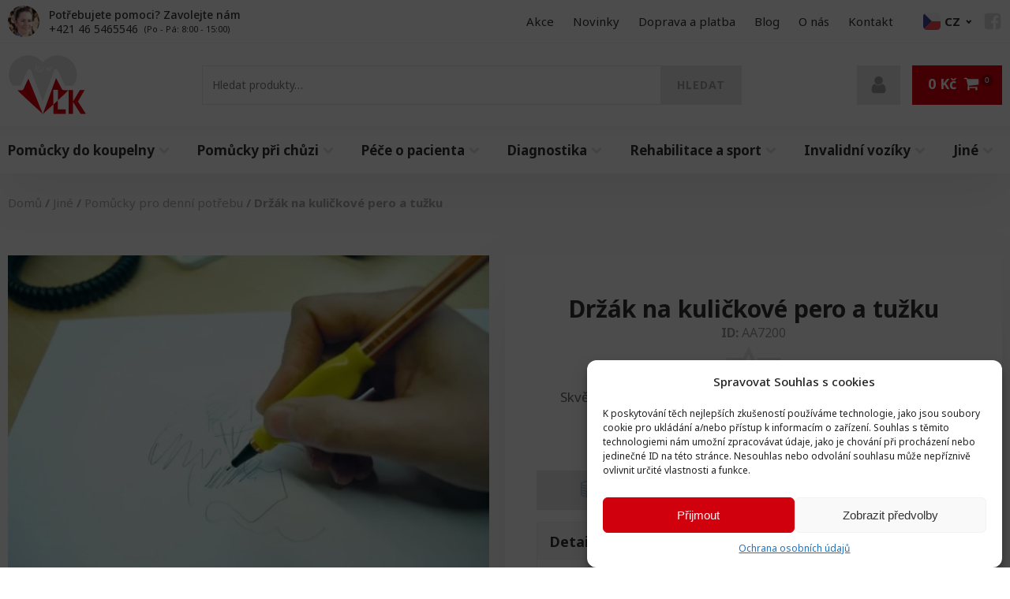

--- FILE ---
content_type: text/html; charset=UTF-8
request_url: https://izdrav.cz/jine/pomucky-pro-denni-potrebu/drzak-na-kulickove-pero-a-tuzku/
body_size: 58311
content:
<!DOCTYPE html><html lang="cs" prefix="og: https://ogp.me/ns#" ><head><meta charset="UTF-8"><meta name="viewport" content="width=device-width, initial-scale=1.0"><link rel="preload" as="style" href="https://fonts.googleapis.com/css?family=Noto+Sans:100,200,300,400,500,600,700,800,900|Noto+Sans:100,200,300,400,500,600,700,800,900" ><link rel="stylesheet" href="https://fonts.googleapis.com/css?family=Noto+Sans:100,200,300,400,500,600,700,800,900|Noto+Sans:100,200,300,400,500,600,700,800,900"><style>img:is([sizes="auto" i], [sizes^="auto," i]) { contain-intrinsic-size: 3000px 1500px }</style> <script data-no-defer="1" data-ezscrex="false" data-cfasync="false" data-pagespeed-no-defer data-cookieconsent="ignore">var ctPublicFunctions = {"_ajax_nonce":"d8a55b6f00","_rest_nonce":"56e249698e","_ajax_url":"\/wp-admin\/admin-ajax.php","_rest_url":"https:\/\/izdrav.cz\/wp-json\/","data__cookies_type":"native","data__ajax_type":"rest","data__bot_detector_enabled":"0","data__frontend_data_log_enabled":1,"cookiePrefix":"","wprocket_detected":false,"host_url":"izdrav.cz","text__ee_click_to_select":"Click to select the whole data","text__ee_original_email":"The complete one is","text__ee_got_it":"Got it","text__ee_blocked":"Blocked","text__ee_cannot_connect":"Cannot connect","text__ee_cannot_decode":"Can not decode email. Unknown reason","text__ee_email_decoder":"CleanTalk email decoder","text__ee_wait_for_decoding":"The magic is on the way!","text__ee_decoding_process":"Please wait a few seconds while we decode the contact data."}</script> <script data-no-defer="1" data-ezscrex="false" data-cfasync="false" data-pagespeed-no-defer data-cookieconsent="ignore">var ctPublic = {"_ajax_nonce":"d8a55b6f00","settings__forms__check_internal":"0","settings__forms__check_external":"0","settings__forms__force_protection":"0","settings__forms__search_test":"0","settings__forms__wc_add_to_cart":"0","settings__data__bot_detector_enabled":"0","settings__sfw__anti_crawler":0,"blog_home":"https:\/\/izdrav.cz\/","pixel__setting":"3","pixel__enabled":true,"pixel__url":"https:\/\/moderate3-v4.cleantalk.org\/pixel\/bb8b3005f3cd2e6fdd45101d32064549.gif","data__email_check_before_post":"1","data__email_check_exist_post":"0","data__cookies_type":"native","data__key_is_ok":true,"data__visible_fields_required":true,"wl_brandname":"Anti-Spam by CleanTalk","wl_brandname_short":"CleanTalk","ct_checkjs_key":"d59f15e51e4b7f81e84a604d1c9419ddf87aac8694018a12576c5af8e06949c9","emailEncoderPassKey":"0b96fd16e7e75c0cd3698a1e2859b579","bot_detector_forms_excluded":"W10=","advancedCacheExists":false,"varnishCacheExists":false,"wc_ajax_add_to_cart":true}</script>  <script data-cfasync="false" data-pagespeed-no-defer>var gtm4wp_datalayer_name = "dataLayer";
	var dataLayer = dataLayer || [];
	const gtm4wp_use_sku_instead = false;
	const gtm4wp_currency = 'CZK';
	const gtm4wp_product_per_impression = 10;
	const gtm4wp_clear_ecommerce = false;

	const gtm4wp_scrollerscript_debugmode         = false;
	const gtm4wp_scrollerscript_callbacktime      = 100;
	const gtm4wp_scrollerscript_readerlocation    = 150;
	const gtm4wp_scrollerscript_contentelementid  = "content";
	const gtm4wp_scrollerscript_scannertime       = 60;</script> <title>Držák na kuličkové pero a tužku | iZDRAV.cz</title><meta name="description" content="Skvělý pomocník usnadňující provádění každodenních činností."/><meta name="robots" content="follow, index, max-snippet:-1, max-video-preview:-1, max-image-preview:large"/><link rel="canonical" href="https://izdrav.cz/jine/pomucky-pro-denni-potrebu/drzak-na-kulickove-pero-a-tuzku/" /><meta property="og:locale" content="cs_CZ" /><meta property="og:type" content="product" /><meta property="og:title" content="Držák na kuličkové pero a tužku | iZDRAV.cz" /><meta property="og:description" content="Skvělý pomocník usnadňující provádění každodenních činností." /><meta property="og:url" content="https://izdrav.cz/jine/pomucky-pro-denni-potrebu/drzak-na-kulickove-pero-a-tuzku/" /><meta property="og:site_name" content="iZDRAV.cz" /><meta property="og:updated_time" content="2026-01-21T03:37:03+01:00" /><meta property="og:image" content="https://izdrav.cz/wp-content/uploads/2021/04/AA7200-1024x681.jpg" /><meta property="og:image:secure_url" content="https://izdrav.cz/wp-content/uploads/2021/04/AA7200-1024x681.jpg" /><meta property="og:image:width" content="1024" /><meta property="og:image:height" content="681" /><meta property="og:image:alt" content="Držák na kuličkové pero a tužku" /><meta property="og:image:type" content="image/jpeg" /><meta property="product:price:amount" content="117" /><meta property="product:price:currency" content="CZK" /><meta property="product:availability" content="instock" /><meta name="twitter:card" content="summary_large_image" /><meta name="twitter:title" content="Držák na kuličkové pero a tužku | iZDRAV.cz" /><meta name="twitter:description" content="Skvělý pomocník usnadňující provádění každodenních činností." /><meta name="twitter:image" content="https://izdrav.cz/wp-content/uploads/2021/04/AA7200-1024x681.jpg" /><meta name="twitter:label1" content="Cena" /><meta name="twitter:data1" content="117&nbsp;&#075;&#269;" /><meta name="twitter:label2" content="Dostupnost" /><meta name="twitter:data2" content="Na skladě (u vás do 1-2 dnů) &lt;span&gt;&lt;/span&gt;" /> <script type="application/ld+json" class="rank-math-schema">{"@context":"https://schema.org","@graph":[{"@type":"Place","@id":"https://izdrav.cz/#place","address":{"@type":"PostalAddress","streetAddress":"Na papiere\u0148 317/39","addressLocality":"Kamenec pod Vt\u00e1\u010dnikom","postalCode":"97244","addressCountry":"CZ"}},{"@type":["MedicalBusiness","Organization"],"@id":"https://izdrav.cz/#organization","name":"iZDRAV.cz","url":"https://izdrav.cz","email":"info@izdrav.cz","address":{"@type":"PostalAddress","streetAddress":"Na papiere\u0148 317/39","addressLocality":"Kamenec pod Vt\u00e1\u010dnikom","postalCode":"97244","addressCountry":"CZ"},"logo":{"@type":"ImageObject","@id":"https://izdrav.cz/#logo","url":"https://izdrav.cz/wp-content/uploads/2021/05/cropped-ezdrav-logo.png","contentUrl":"https://izdrav.cz/wp-content/uploads/2021/05/cropped-ezdrav-logo.png","caption":"iZDRAV.cz","inLanguage":"cs","width":"512","height":"512"},"priceRange":"$$","description":"Igor Vlk - soukrom\u00e1 firma je p\u0159ev\u00e1dzkovatelem eshopu iZDRAV.cz a prodejce zdravotn\u00edch a ortopedick\u00fdch pom\u016fcek. Ve vlastn\u00ed v\u00fdrob\u011b produkujeme toaletn\u00ed k\u0159esla, podpa\u017en\u00ed berle, vych\u00e1zkov\u00e9 hole a r\u016fzn\u00e9 jin\u00e9 ortopedick\u00e9 pom\u016fcky.","location":{"@id":"https://izdrav.cz/#place"},"image":{"@id":"https://izdrav.cz/#logo"},"telephone":"+421 46 5465546"},{"@type":"WebSite","@id":"https://izdrav.cz/#website","url":"https://izdrav.cz","name":"iZDRAV.cz","publisher":{"@id":"https://izdrav.cz/#organization"},"inLanguage":"cs"},{"@type":"ImageObject","@id":"https://izdrav.cz/wp-content/uploads/2021/04/AA7200-scaled.jpg","url":"https://izdrav.cz/wp-content/uploads/2021/04/AA7200-scaled.jpg","width":"2560","height":"1704","inLanguage":"cs"},{"@type":"ItemPage","@id":"https://izdrav.cz/jine/pomucky-pro-denni-potrebu/drzak-na-kulickove-pero-a-tuzku/#webpage","url":"https://izdrav.cz/jine/pomucky-pro-denni-potrebu/drzak-na-kulickove-pero-a-tuzku/","name":"Dr\u017e\u00e1k na kuli\u010dkov\u00e9 pero a tu\u017eku | iZDRAV.cz","datePublished":"2026-01-21T02:36:57+01:00","dateModified":"2026-01-21T03:37:03+01:00","isPartOf":{"@id":"https://izdrav.cz/#website"},"primaryImageOfPage":{"@id":"https://izdrav.cz/wp-content/uploads/2021/04/AA7200-scaled.jpg"},"inLanguage":"cs"},{"@type":"Product","name":"Dr\u017e\u00e1k na kuli\u010dkov\u00e9 pero a tu\u017eku | iZDRAV.cz","description":"Skv\u011bl\u00fd pomocn\u00edk usnad\u0148uj\u00edc\u00ed prov\u00e1d\u011bn\u00ed ka\u017edodenn\u00edch \u010dinnost\u00ed.","sku":"AA7200","category":"Jin\u00e9 &gt; Pom\u016fcky pro denn\u00ed pot\u0159ebu &gt; Dom\u00e1cnost","mainEntityOfPage":{"@id":"https://izdrav.cz/jine/pomucky-pro-denni-potrebu/drzak-na-kulickove-pero-a-tuzku/#webpage"},"image":[{"@type":"ImageObject","url":"https://izdrav.cz/wp-content/uploads/2021/04/AA7200-scaled.jpg","height":"1704","width":"2560"}],"offers":{"@type":"Offer","price":"117","priceCurrency":"CZK","priceValidUntil":"2027-12-31","availability":"http://schema.org/InStock","itemCondition":"NewCondition","url":"https://izdrav.cz/jine/pomucky-pro-denni-potrebu/drzak-na-kulickove-pero-a-tuzku/","seller":{"@type":"Organization","@id":"https://izdrav.cz/","name":"iZDRAV.cz","url":"https://izdrav.cz","logo":"https://izdrav.cz/wp-content/uploads/2021/05/cropped-ezdrav-logo.png"},"priceSpecification":{"price":"117","priceCurrency":"CZK","valueAddedTaxIncluded":"true"}},"additionalProperty":[{"@type":"PropertyValue","name":"pa_farba","value":"barevn\u00e1"},{"@type":"PropertyValue","name":"pa_hradene-poistovnou","value":"ne"}],"@id":"https://izdrav.cz/jine/pomucky-pro-denni-potrebu/drzak-na-kulickove-pero-a-tuzku/#richSnippet"},{"@type":"BreadcrumbList","@id":"https://izdrav.cz/jine/pomucky-pro-denni-potrebu/drzak-na-kulickove-pero-a-tuzku/#breadcrumblist","itemListElement":[{"@type":"ListItem","position":"1","item":{"@type":"WebPage","name":"Jin\u00e9","@id":"https://izdrav.cz/jine/"}},{"@type":"ListItem","position":"2","item":{"@type":"WebPage","name":"Pom\u016fcky pro denn\u00ed pot\u0159ebu","@id":"https://izdrav.cz/jine/pomucky-pro-denni-potrebu/"}},{"@type":"ListItem","position":"3","item":{"@type":"WebPage","name":"Dr\u017e\u00e1k na kuli\u010dkov\u00e9 pero a tu\u017eku","@id":"https://izdrav.cz/jine/pomucky-pro-denni-potrebu/drzak-na-kulickove-pero-a-tuzku/"}}]}]}</script> <link rel='dns-prefetch' href='//kit.fontawesome.com' /><link data-optimized="1" rel='stylesheet' id='wp-block-library-css' href='https://izdrav.cz/wp-content/litespeed/css/e7545fbc013b4e0311c870c6317dd337.css?ver=dd337' type='text/css' media='all' /><style id='classic-theme-styles-inline-css' type='text/css'>/*! This file is auto-generated */
.wp-block-button__link{color:#fff;background-color:#32373c;border-radius:9999px;box-shadow:none;text-decoration:none;padding:calc(.667em + 2px) calc(1.333em + 2px);font-size:1.125em}.wp-block-file__button{background:#32373c;color:#fff;text-decoration:none}</style><style id='global-styles-inline-css' type='text/css'>:root{--wp--preset--aspect-ratio--square: 1;--wp--preset--aspect-ratio--4-3: 4/3;--wp--preset--aspect-ratio--3-4: 3/4;--wp--preset--aspect-ratio--3-2: 3/2;--wp--preset--aspect-ratio--2-3: 2/3;--wp--preset--aspect-ratio--16-9: 16/9;--wp--preset--aspect-ratio--9-16: 9/16;--wp--preset--color--black: #000000;--wp--preset--color--cyan-bluish-gray: #abb8c3;--wp--preset--color--white: #ffffff;--wp--preset--color--pale-pink: #f78da7;--wp--preset--color--vivid-red: #cf2e2e;--wp--preset--color--luminous-vivid-orange: #ff6900;--wp--preset--color--luminous-vivid-amber: #fcb900;--wp--preset--color--light-green-cyan: #7bdcb5;--wp--preset--color--vivid-green-cyan: #00d084;--wp--preset--color--pale-cyan-blue: #8ed1fc;--wp--preset--color--vivid-cyan-blue: #0693e3;--wp--preset--color--vivid-purple: #9b51e0;--wp--preset--gradient--vivid-cyan-blue-to-vivid-purple: linear-gradient(135deg,rgba(6,147,227,1) 0%,rgb(155,81,224) 100%);--wp--preset--gradient--light-green-cyan-to-vivid-green-cyan: linear-gradient(135deg,rgb(122,220,180) 0%,rgb(0,208,130) 100%);--wp--preset--gradient--luminous-vivid-amber-to-luminous-vivid-orange: linear-gradient(135deg,rgba(252,185,0,1) 0%,rgba(255,105,0,1) 100%);--wp--preset--gradient--luminous-vivid-orange-to-vivid-red: linear-gradient(135deg,rgba(255,105,0,1) 0%,rgb(207,46,46) 100%);--wp--preset--gradient--very-light-gray-to-cyan-bluish-gray: linear-gradient(135deg,rgb(238,238,238) 0%,rgb(169,184,195) 100%);--wp--preset--gradient--cool-to-warm-spectrum: linear-gradient(135deg,rgb(74,234,220) 0%,rgb(151,120,209) 20%,rgb(207,42,186) 40%,rgb(238,44,130) 60%,rgb(251,105,98) 80%,rgb(254,248,76) 100%);--wp--preset--gradient--blush-light-purple: linear-gradient(135deg,rgb(255,206,236) 0%,rgb(152,150,240) 100%);--wp--preset--gradient--blush-bordeaux: linear-gradient(135deg,rgb(254,205,165) 0%,rgb(254,45,45) 50%,rgb(107,0,62) 100%);--wp--preset--gradient--luminous-dusk: linear-gradient(135deg,rgb(255,203,112) 0%,rgb(199,81,192) 50%,rgb(65,88,208) 100%);--wp--preset--gradient--pale-ocean: linear-gradient(135deg,rgb(255,245,203) 0%,rgb(182,227,212) 50%,rgb(51,167,181) 100%);--wp--preset--gradient--electric-grass: linear-gradient(135deg,rgb(202,248,128) 0%,rgb(113,206,126) 100%);--wp--preset--gradient--midnight: linear-gradient(135deg,rgb(2,3,129) 0%,rgb(40,116,252) 100%);--wp--preset--font-size--small: 13px;--wp--preset--font-size--medium: 20px;--wp--preset--font-size--large: 36px;--wp--preset--font-size--x-large: 42px;--wp--preset--font-family--inter: "Inter", sans-serif;--wp--preset--font-family--cardo: Cardo;--wp--preset--spacing--20: 0.44rem;--wp--preset--spacing--30: 0.67rem;--wp--preset--spacing--40: 1rem;--wp--preset--spacing--50: 1.5rem;--wp--preset--spacing--60: 2.25rem;--wp--preset--spacing--70: 3.38rem;--wp--preset--spacing--80: 5.06rem;--wp--preset--shadow--natural: 6px 6px 9px rgba(0, 0, 0, 0.2);--wp--preset--shadow--deep: 12px 12px 50px rgba(0, 0, 0, 0.4);--wp--preset--shadow--sharp: 6px 6px 0px rgba(0, 0, 0, 0.2);--wp--preset--shadow--outlined: 6px 6px 0px -3px rgba(255, 255, 255, 1), 6px 6px rgba(0, 0, 0, 1);--wp--preset--shadow--crisp: 6px 6px 0px rgba(0, 0, 0, 1);}:where(.is-layout-flex){gap: 0.5em;}:where(.is-layout-grid){gap: 0.5em;}body .is-layout-flex{display: flex;}.is-layout-flex{flex-wrap: wrap;align-items: center;}.is-layout-flex > :is(*, div){margin: 0;}body .is-layout-grid{display: grid;}.is-layout-grid > :is(*, div){margin: 0;}:where(.wp-block-columns.is-layout-flex){gap: 2em;}:where(.wp-block-columns.is-layout-grid){gap: 2em;}:where(.wp-block-post-template.is-layout-flex){gap: 1.25em;}:where(.wp-block-post-template.is-layout-grid){gap: 1.25em;}.has-black-color{color: var(--wp--preset--color--black) !important;}.has-cyan-bluish-gray-color{color: var(--wp--preset--color--cyan-bluish-gray) !important;}.has-white-color{color: var(--wp--preset--color--white) !important;}.has-pale-pink-color{color: var(--wp--preset--color--pale-pink) !important;}.has-vivid-red-color{color: var(--wp--preset--color--vivid-red) !important;}.has-luminous-vivid-orange-color{color: var(--wp--preset--color--luminous-vivid-orange) !important;}.has-luminous-vivid-amber-color{color: var(--wp--preset--color--luminous-vivid-amber) !important;}.has-light-green-cyan-color{color: var(--wp--preset--color--light-green-cyan) !important;}.has-vivid-green-cyan-color{color: var(--wp--preset--color--vivid-green-cyan) !important;}.has-pale-cyan-blue-color{color: var(--wp--preset--color--pale-cyan-blue) !important;}.has-vivid-cyan-blue-color{color: var(--wp--preset--color--vivid-cyan-blue) !important;}.has-vivid-purple-color{color: var(--wp--preset--color--vivid-purple) !important;}.has-black-background-color{background-color: var(--wp--preset--color--black) !important;}.has-cyan-bluish-gray-background-color{background-color: var(--wp--preset--color--cyan-bluish-gray) !important;}.has-white-background-color{background-color: var(--wp--preset--color--white) !important;}.has-pale-pink-background-color{background-color: var(--wp--preset--color--pale-pink) !important;}.has-vivid-red-background-color{background-color: var(--wp--preset--color--vivid-red) !important;}.has-luminous-vivid-orange-background-color{background-color: var(--wp--preset--color--luminous-vivid-orange) !important;}.has-luminous-vivid-amber-background-color{background-color: var(--wp--preset--color--luminous-vivid-amber) !important;}.has-light-green-cyan-background-color{background-color: var(--wp--preset--color--light-green-cyan) !important;}.has-vivid-green-cyan-background-color{background-color: var(--wp--preset--color--vivid-green-cyan) !important;}.has-pale-cyan-blue-background-color{background-color: var(--wp--preset--color--pale-cyan-blue) !important;}.has-vivid-cyan-blue-background-color{background-color: var(--wp--preset--color--vivid-cyan-blue) !important;}.has-vivid-purple-background-color{background-color: var(--wp--preset--color--vivid-purple) !important;}.has-black-border-color{border-color: var(--wp--preset--color--black) !important;}.has-cyan-bluish-gray-border-color{border-color: var(--wp--preset--color--cyan-bluish-gray) !important;}.has-white-border-color{border-color: var(--wp--preset--color--white) !important;}.has-pale-pink-border-color{border-color: var(--wp--preset--color--pale-pink) !important;}.has-vivid-red-border-color{border-color: var(--wp--preset--color--vivid-red) !important;}.has-luminous-vivid-orange-border-color{border-color: var(--wp--preset--color--luminous-vivid-orange) !important;}.has-luminous-vivid-amber-border-color{border-color: var(--wp--preset--color--luminous-vivid-amber) !important;}.has-light-green-cyan-border-color{border-color: var(--wp--preset--color--light-green-cyan) !important;}.has-vivid-green-cyan-border-color{border-color: var(--wp--preset--color--vivid-green-cyan) !important;}.has-pale-cyan-blue-border-color{border-color: var(--wp--preset--color--pale-cyan-blue) !important;}.has-vivid-cyan-blue-border-color{border-color: var(--wp--preset--color--vivid-cyan-blue) !important;}.has-vivid-purple-border-color{border-color: var(--wp--preset--color--vivid-purple) !important;}.has-vivid-cyan-blue-to-vivid-purple-gradient-background{background: var(--wp--preset--gradient--vivid-cyan-blue-to-vivid-purple) !important;}.has-light-green-cyan-to-vivid-green-cyan-gradient-background{background: var(--wp--preset--gradient--light-green-cyan-to-vivid-green-cyan) !important;}.has-luminous-vivid-amber-to-luminous-vivid-orange-gradient-background{background: var(--wp--preset--gradient--luminous-vivid-amber-to-luminous-vivid-orange) !important;}.has-luminous-vivid-orange-to-vivid-red-gradient-background{background: var(--wp--preset--gradient--luminous-vivid-orange-to-vivid-red) !important;}.has-very-light-gray-to-cyan-bluish-gray-gradient-background{background: var(--wp--preset--gradient--very-light-gray-to-cyan-bluish-gray) !important;}.has-cool-to-warm-spectrum-gradient-background{background: var(--wp--preset--gradient--cool-to-warm-spectrum) !important;}.has-blush-light-purple-gradient-background{background: var(--wp--preset--gradient--blush-light-purple) !important;}.has-blush-bordeaux-gradient-background{background: var(--wp--preset--gradient--blush-bordeaux) !important;}.has-luminous-dusk-gradient-background{background: var(--wp--preset--gradient--luminous-dusk) !important;}.has-pale-ocean-gradient-background{background: var(--wp--preset--gradient--pale-ocean) !important;}.has-electric-grass-gradient-background{background: var(--wp--preset--gradient--electric-grass) !important;}.has-midnight-gradient-background{background: var(--wp--preset--gradient--midnight) !important;}.has-small-font-size{font-size: var(--wp--preset--font-size--small) !important;}.has-medium-font-size{font-size: var(--wp--preset--font-size--medium) !important;}.has-large-font-size{font-size: var(--wp--preset--font-size--large) !important;}.has-x-large-font-size{font-size: var(--wp--preset--font-size--x-large) !important;}
:where(.wp-block-post-template.is-layout-flex){gap: 1.25em;}:where(.wp-block-post-template.is-layout-grid){gap: 1.25em;}
:where(.wp-block-columns.is-layout-flex){gap: 2em;}:where(.wp-block-columns.is-layout-grid){gap: 2em;}
:root :where(.wp-block-pullquote){font-size: 1.5em;line-height: 1.6;}</style><link data-optimized="1" rel='stylesheet' id='cleantalk-public-css-css' href='https://izdrav.cz/wp-content/litespeed/css/bd50270360b0a78a91aaebfe5c5e5ad1.css?ver=e5ad1' type='text/css' media='all' /><link data-optimized="1" rel='stylesheet' id='cleantalk-email-decoder-css-css' href='https://izdrav.cz/wp-content/litespeed/css/932d383d5064afcbdd73089403702af4.css?ver=02af4' type='text/css' media='all' /><link data-optimized="1" rel='stylesheet' id='contact-form-7-css' href='https://izdrav.cz/wp-content/litespeed/css/d1ff13a7ad5a9ec564ff58371ffa8e4b.css?ver=a8e4b' type='text/css' media='all' /><link data-optimized="1" rel='stylesheet' id='oxygen-css' href='https://izdrav.cz/wp-content/litespeed/css/d3cc75003e211f791cda97d883705a0c.css?ver=05a0c' type='text/css' media='all' /><link data-optimized="1" rel='stylesheet' id='photoswipe-css' href='https://izdrav.cz/wp-content/litespeed/css/1ed417ddb69b930515c0ec785422df8e.css?ver=2df8e' type='text/css' media='all' /><link data-optimized="1" rel='stylesheet' id='woocommerce-layout-css' href='https://izdrav.cz/wp-content/litespeed/css/67ec39686fbce4611a8b42c2cd822f4e.css?ver=22f4e' type='text/css' media='all' /><link data-optimized="1" rel='stylesheet' id='woocommerce-smallscreen-css' href='https://izdrav.cz/wp-content/litespeed/css/8a2cac7ac60f759e0d62f72a3a2e9718.css?ver=e9718' type='text/css' media='only screen and (max-width: 768px)' /><link data-optimized="1" rel='stylesheet' id='woocommerce-general-css' href='https://izdrav.cz/wp-content/litespeed/css/8d059f718d32a4940db92d9d0c1e5f7a.css?ver=e5f7a' type='text/css' media='all' /><style id='woocommerce-inline-inline-css' type='text/css'>.woocommerce form .form-row .required { visibility: visible; }</style><style id='wpgb-head-inline-css' type='text/css'>.wp-grid-builder:not(.wpgb-template),.wpgb-facet{opacity:0.01}.wpgb-facet fieldset{margin:0;padding:0;border:none;outline:none;box-shadow:none}.wpgb-facet fieldset:last-child{margin-bottom:40px;}.wpgb-facet fieldset legend.wpgb-sr-only{height:1px;width:1px}</style><link data-optimized="1" rel='stylesheet' id='cmplz-general-css' href='https://izdrav.cz/wp-content/litespeed/css/11e56001c1d6a27c92944142598bc9e2.css?ver=bc9e2' type='text/css' media='all' /><link data-optimized="1" rel='stylesheet' id='guaven_woos-css' href='https://izdrav.cz/wp-content/litespeed/css/0d4313fd76a9a30375c3deb251b76ab2.css?ver=76ab2' type='text/css' media='all' /> <script type="text/javascript" src="https://izdrav.cz/?bulkgate-asynchronous=asset" id="bulkgate-asynchronous-asset-js" defer data-deferred="1"></script> <script type="text/javascript" src="https://izdrav.cz/wp-includes/js/jquery/jquery.min.js" id="jquery-core-js"></script> <script type="text/javascript" id="wfco-utm-tracking-js-extra" src="[data-uri]" defer></script> <script data-optimized="1" type="text/javascript" src="https://izdrav.cz/wp-content/litespeed/js/034f30fd06d7f43b660b4006f489c112.js?ver=9c112" id="wfco-utm-tracking-js" defer="defer" data-wp-strategy="defer"></script> <script data-optimized="1" type="text/javascript" src="https://izdrav.cz/wp-content/litespeed/js/68ddea65263b1622f26c8cdb7d8706ca.js?ver=706ca" id="apbct-public-bundle_gathering.min-js-js" defer data-deferred="1"></script> <script data-optimized="1" type="text/javascript" src="https://izdrav.cz/wp-content/litespeed/js/28f571dc1aa4b10ab07eb1e03c5e5dc4.js?ver=e5dc4" id="jquery-blockui-js" defer="defer" data-wp-strategy="defer"></script> <script type="text/javascript" id="wc-add-to-cart-js-extra" src="[data-uri]" defer></script> <script data-optimized="1" type="text/javascript" src="https://izdrav.cz/wp-content/litespeed/js/2ec4bf36797396a13704ad87f73b5998.js?ver=b5998" id="wc-add-to-cart-js" defer="defer" data-wp-strategy="defer"></script> <script type="text/javascript" id="wc-single-product-js-extra" src="[data-uri]" defer></script> <script data-optimized="1" type="text/javascript" src="https://izdrav.cz/wp-content/litespeed/js/c370a8d9abe1eb663c2122630254052e.js?ver=4052e" id="wc-single-product-js" defer="defer" data-wp-strategy="defer"></script> <script data-optimized="1" type="text/javascript" src="https://izdrav.cz/wp-content/litespeed/js/dd25116da1ad19d9a911c2ea8564f8d8.js?ver=4f8d8" id="js-cookie-js" defer="defer" data-wp-strategy="defer"></script> <script type="text/javascript" id="woocommerce-js-extra" src="[data-uri]" defer></script> <script data-optimized="1" type="text/javascript" src="https://izdrav.cz/wp-content/litespeed/js/bcca450f1604ab714b65ef4e0299ed8e.js?ver=9ed8e" id="woocommerce-js" defer="defer" data-wp-strategy="defer"></script> <script type="text/javascript" src="https://izdrav.cz/wp-content/plugins/wooptima-tweaks/assets/js/gtm-consent-mode-manager.js" id="wa-gtm-consent-mode-manager-js" defer data-deferred="1"></script> <script data-optimized="1" type="text/javascript" src="https://izdrav.cz/wp-content/litespeed/js/22411cd3210ffe8ff73b791216ea54eb.js?ver=a54eb" id="wa-compilanz-consent-mode-js" defer data-deferred="1"></script> <script data-optimized="1" type="text/javascript" src="https://izdrav.cz/wp-content/litespeed/js/df90847b49d2c7f29296200275fbef45.js?ver=bef45" id="gtm4wp-scroll-tracking-js" defer data-deferred="1"></script> <script type="text/javascript" src="https://kit.fontawesome.com/f80020dae1.js" id="font-awesome-kit-js" defer data-deferred="1"></script> <script type="text/javascript" id="wc-cart-fragments-js-extra" src="[data-uri]" defer></script> <script data-optimized="1" type="text/javascript" src="https://izdrav.cz/wp-content/litespeed/js/323b26c47995d9b19f1cd39c211953f4.js?ver=953f4" id="wc-cart-fragments-js" defer="defer" data-wp-strategy="defer"></script> <link rel="https://api.w.org/" href="https://izdrav.cz/wp-json/" /><link rel="alternate" title="JSON" type="application/json" href="https://izdrav.cz/wp-json/wp/v2/product/11947" /><script id='script-6095963b11e27-js' type='text/javascript' src="[data-uri]" defer></script> <style id='script-60959ff42fe5a-css' type='text/css'>.woocommerce-cart #-alert-box-1215-1887, .woocommerce-checkout #-alert-box-1215-1887 {
  display: none !important;
}

.oxy-map > div {
    height: 100% !important;
}

div#chat-application {
    z-index: 999 !important;
}

button.cmplz-btn.cmplz-deny {
    display: none;
}

.awl-label-wrap.awl-label-id-5476 span.awl-label-text {
    background: #ffffff !important;
    color: #e3000f;
    font-size: 12px;
    padding: 8px!important;
    border: 1px solid !important;
}

del.wpgb-block-price span {
    font-size: .9rem !important;
    margin-right: 6px !important;
    display: block;
    font-weight: 400 !important;
}

#eu-cookie-bar {
    padding: 20px;
    background: #e9e9e9;
    color: #333;
    font-size: .8rem;
    box-shadow: -10px 0px 40px #0002;
}

#euCookieAcceptWP {
    border-radius: 0px !important;
    letter-spacing: 1px;
    padding: .4rem 1rem !important;
}

#euCookieAcceptWP:hover {
    background: #333 !important;
}

.oxy-header-wrapper.oxy-header.oxy-sticky-header.oxy-sticky-header-active {
	z-index: 99 !important;
}

.woocommerce-cart table.cart td.actions .coupon .input-text:focus, .select2-container--default .select2-search--dropdown .select2-search__field:focus, .woocommerce form .form-row textarea:focus, .woocommerce textarea:focus, .select2-dropdown:focus, .woocommerce .select2-selection:focus, .woocommerce input[type="text"]:focus, .woocommerce input[type="number"]:focus, .woocommerce input[type="tel"]:focus, .woocommerce input[type="email"]:focus, .woocommerce input[type="password"]:focus, .woocommerce select:focus {
    box-shadow: none;
    border-color: #999 !important;
}

.advanced-woo-labels {
    flex-direction: row !important;
    column-gap: 5px;
}

.wpgb-card-media-thumbnail div {
	background-size: contain!important;
}
.wp-grid-builder .wpgb-card .wpgb-card-wrapper {
	display: block;
	height: calc(100% + 1px) !important;
	visibility: visible;
	margin: -1px !important;
}

.wpgb-viewport.wpgb-carousel {
    padding-left: 5px !important;
    margin-left: -10px !important;
}

.awl-label-text {
    padding: 4px 6px !important;
}

.wp-grid-builder .wpgb-card-22 .wpgb-block-4 {
    display: flex !important;
    justify-content: center !important;
    align-items: center !important;
}

.wp-grid-builder .wpgb-card-22 .wpgb-block-4::before {
    filter: brightness(0) saturate(100%) invert(59%) sepia(24%) saturate(454%) hue-rotate(313deg) brightness(90%) contrast(90%);
    content: "";
    margin-right: 5px;
    background: url(/wp-content/uploads/2024/08/cart2.png);
    width: 1rem;
    height: 1rem;
    background-size: contain;
    background-position: center;
    background-repeat: no-repeat;
    transition: .2s all ease-in-out;
}

.wp-grid-builder .wpgb-card-22 .wpgb-block-4:hover:before {
    filter: brightness(0) invert(1) !important;
}

@media screen and (min-width: 769px) {
 
  
}

@media screen and (max-width: 768px) {
  
  #div_block-11-1934:hover, #div_block-41-1934:hover, #div_block-11-1934, #div_block-41-1934 {
    box-shadow: none !important;
    transition: none !important;
}
  	
  	.single-product .wpify-woo-free-shipping-notice {
    padding: 10px 15px !important;
    align-items: center;
}
  
  	.wpify-woo-free-shipping-notice div {
    font-size: 13px;
}
  
    	.wpify-woo-free-shipping-notice span {
    font-size: 15px;
}
  
	.product-card-desc {
		display: none!important;
	}
  
  	    .product-labels .awl-inner-text {
    font-size: 9px !important;
	}
  
  	    .product-labels .awl-inner-text::before {
  	width: 18px !important;
    height: 18px !important;
    background-size: 15px;
    margin-right: 4px !important;
  	}
  
  .wp-grid-builder .wpgb-card-inner {
    padding: 5px !important;
}
  .wp-grid-builder .wpgb-card-22 .wpgb-block-5 {
    margin: 0px !important;
}
  .wp-grid-builder .wpgb-card-22:hover .wpgb-card-inner {
  	transform: none !important;
    transition: none !important;
  }
  
}


@media only screen and (min-width: 431px) and (max-width: 767px) {
	.ezdrav-grid-product-title a {
		font-size: 14px !important;
	}
  
    .wp-grid-builder .wpgb-card-22 .wpgb-block-2 {
    font-size: 17px !important;
}
  
   .wp-grid-builder .wpgb-card-22 .wpgb-block-4 span {
    font-size: 13px !important;
    letter-spacing: 0.5px !important;
}   
}


@media only screen and (max-width: 430px) {
	.ezdrav-grid-product-title a {
		font-size: 13px !important;
	}  
  .wp-grid-builder .wpgb-card-22 .wpgb-block-2 {
    font-size: 15px !important;
}
 
    .wp-grid-builder .wpgb-card-22 .wpgb-block-4 span {
    font-size: 11px !important;
    letter-spacing: 0.5px !important;
}  
}

@media only screen and (max-width: 350px) {

    .product-labels .awl-inner-text {
    font-size: 0px !important;
	}
  
    .product-labels .awl-inner-text::before {
  	margin-right: 0px !important;
  	}

    .wp-grid-builder .wpgb-card-22 .wpgb-block-4 span {
    display: none;
}
    .wp-grid-builder .wpgb-card-22 .wpgb-block-4::before {
    margin-right: 0px;
    font-size: 17px;
    font-weight: 400 !important;
}
}

.woocommerce-cart .footer-section, .woocommerce-cart #section-157-1887, woocommerce-checkout .footer-section, .woocommerce-checkout #section-157-1887 {
    display: none;
}

	.awl-label-wrap.awl-label-id-3976 .awl-inner-text::before {
    	content: "";
    	background: url("/wp-content/uploads/2021/05/vyrobene-na-slovensku2.svg");
    	width: 21px;
    	height: 21px;
    	background-size: contain;
    	display: inline-block;
    	vertical-align: middle;
    	margin-right: 8px;
	}
	
	 	.awl-label-wrap.awl-label-id-2102 .awl-inner-text::before {
    content: "";
    background: url("/wp-content/uploads/2021/04/dorucenie-icon-red.svg");
    width: 21px;
    height: 21px;
    background-size: contain;
    display: inline-block;
    vertical-align: middle;
    margin-right: 8px;
	}
	
	.awl-label-wrap.awl-label-id-2003 .awl-inner-text::before {
    content: "";
    background: url("/wp-content/uploads/2021/04/zp-icon-blue.svg");
    width: 21px;
    height: 21px;
    background-size: contain;
    display: inline-block;
    vertical-align: middle;
    margin-right: 8px;
}</style><style id='script-60959fd319ed0-css' type='text/css'>html, body {
    overflow-x: hidden;
}

/* header:before {
    content: "Vážení zákazníci, z důvodu čerpání dovolené budou vaše objednávky vytvořeny v době 21. - 26.7. odeslány ve dnech 27. a 28.7. Objednávky vytvořené v době od 29.7. - 6.8. budou vyřizovány od 7.8. Za delší dodací lhůty se předem omlouváme.";
    width: 100% !important;
    padding: 10px;
    background: #fbbf0f;
    color: #FFFFFF;
    display: block;
    text-align: center;
    transition: 200ms;
} */

@media(max-width:767px) {
    header:before {
        font-size: 12px;
        font-weight: 700;
    }
    header.oxy-sticky-header-active:before {
        font-size: 0 !important;
        padding: 0 !important;
        height: 0 !important;
    }
}

.mobile-slide-menu ul {
    height: fit-content !important;
}
.wa-mobile-offcanvas .oxy-ou-sliding-menu, .oxy-ou-sliding-menu nav {
    overflow: visible !important;
}
.footer-section .oxy-nav-menu-list {
  align-items: start !important;
}

.menu-lang-switcher-container a {
    margin-left: 6px!important;
    margin-right: 6px!important;
}

.menu-lang-switcher-container:hover li {
  background: #e9e9e9 !important;
  width: 70px;
}

.lang-switch-sk:hover a, .lang-switch-cz:hover a {
    border-bottom-width: 0px!important;
    color: #333333 !important;
}

.lang-switch-sk, .lang-switch-cz {
    padding: 4px 0px!important;
    font-weight: 700;
}

.oxy-nav-menu-list {
    align-items: center;
}

.lang-switch-sk a::before {
  background: url(/wp-content/themes/wooptima-oxygen-theme/assets/img/slovakia.svg)!important;
}

.lang-switch-cz a::before {
  content: "";
  background: url(/wp-content/themes/wooptima-oxygen-theme/assets/img/czech-republic.svg);
  width: 22px;
  height: 22px;
  margin-right: 5px;
}

#-ou_cart-964-1887 .oucc-wc-notice {
    background-color: #e30011;
    padding-top: 15px;
    padding-bottom: 15px;
    bottom: 0;
    top: auto !important;
}

#_social_icons-72-1887.oxy-social-icons a svg {
    width: 1em !important;
    height: 1em !important;
}

.header-main .oxy-header-center {
    flex-grow: 10;
}

@media screen and (min-width: 993px) {
.header-product-search {
    margin: 0 15%;
}
}

.header-product-search input, .header-product-search button {
    height: 50px !important;
    border-radius: 0px !important;
}

.header-product-search button {
    padding: 0px 20px !important;
    margin-left: -12px;
    font-size: 14px !important;
    background: #e9e9e9 !important;
    border-color: #e9e9e9 !important;
    color: #9e9e9e !important;
}

.header-product-search button:hover {
    background: #333 !important;
    color: #fff !important;
    border-color: #333 !important;
}

.header-product-search input[type="search"]:focus {
    border: 1px solid #d9d9d9 !important;
    box-shadow: none !important;
}

.header-product-search input[type="search"] {
    border-color: #e9e9e9 !important;
}

.oxy-offcanvas_backdrop {
	z-index: 2;
}

.oxy-inner-content.oxy-mega-dropdown_content.oxy-header-container {
	margin-top: 30px;
    box-shadow: 0px 25px 60px #00000022;
  	border: 5px solid #fff;
}

.oxy-inner-content.oxy-mega-dropdown_content.oxy-header-container:before {
	content: "";
  	width: 50px;
  	height: 50px;
  	background: #fff;
  	position: absolute;
  	transform: rotate(45deg);
  	left: calc(50% - 25px);
	margin-top: -5px;  
}

#-mega-dropdown-322-1887 .oxy-header-container:before {
  	left: 70px !important;
}

#-mega-dropdown-741-1887 .oxy-header-container:before {
  	right: 15px !important;
  	left: auto !important;
}

.menu-item-megamenu:hover .menu-text-item-megamenu {
    color: #e3000f;
}

#-mega-dropdown-713-1887 .oxy-mega-dropdown_link + .oxy-mega-dropdown_inner.oxy-header-container {
    transform: translateX(-86%);
    left: 86%;
}

#-mega-dropdown-713-1887 .oxy-header-container:before {
  	right: 130px !important;
  	left: auto;
  	z-index: 0 !important;
}


#-mega-dropdown-568-1887 .oxy-mega-dropdown_link + .oxy-mega-dropdown_inner.oxy-header-container {
    transform: translateX(-43%);
    left: 43%;
}

#-mega-dropdown-568-1887 .oxy-header-container:before {
  	left: calc(43% - 25px);
}

#-mega-dropdown-685-1887 .oxy-mega-dropdown_link + .oxy-mega-dropdown_inner.oxy-header-container {
    transform: translateX(-59%);
    left: 59%;
}

#-mega-dropdown-685-1887 .oxy-header-container:before {
  	left: calc(59% - 25px);
}

.oxy-mega-dropdown_inner {
	padding-left: 0px !important;
  	padding-right: 0px !important
}

.login-header-button .login-header-button-text {
    font-size: 0px !important;
  transition: .3s all !important;
}

.login-header-button:hover .login-header-button-text {
    font-size: 14px !important;
	margin-left: 8px;
}

.login-form-in-offcanvas .login-submit input {
    font-size: 22px;
    text-transform: uppercase !important;
    letter-spacing: 2px;
    font-weight: 700;
}

.register-form-ezdrav {
    padding: 0px;
    background: none !important;
}

.register-form-ezdrav .ur-label {
    color: #777 !important;
    font-weight: 400 !important;
  	margin-top: 15px !important;
}

.register-form-ezdrav input {
    border: 1px solid #eee !important;
    color: #333 !important;
    height: 50px !important;
}

.register-button-form-ezdrav {
    margin-right: 0px !important;
    width: 100%;
    background: #fff;
    color: #333;
    font-size: 20px;
    font-weight: 700;
    text-transform: uppercase;
    letter-spacing: 2px;
    padding: 20px 10px !important;
    margin-top: 20px;
    border: 2px solid #333 !important;
}

.register-button-form-ezdrav:hover {   
    background: #333;
    color: #fff;
}

.ou-cart-items .product-image img {
    width: 78px !important;
    height: 78px !important;
    object-fit: contain !important;
}

.wpify-woo-free-shipping-notice {
    padding: 15px 30px !important;
  	align-items: center;
}

.wpify-woo-free-shipping-notice .progress {
    background: #e6d5d5;
  	margin-top: 7px;
}

.wpify-woo-free-shipping-notice > div:nth-child(2) {
    flex-grow: 2;
}

.wpify-woo-free-shipping-notice > div:nth-child(1)::before {
    content: "";
    background: url("/wp-content/uploads/2021/04/doprava-ezdrav2.svg");
        background-repeat: repeat;
    width: 60px;
    height: 60px;
    display: block;
    background-repeat: no-repeat;
    margin-right: 20px;
}

/* Hide scrollbar for Chrome, Safari and Opera */
#div_block-990-1887::-webkit-scrollbar {
  display: none;
}

/* Hide scrollbar for IE, Edge and Firefox */
#div_block-990-1887 {
  -ms-overflow-style: none;  /* IE and Edge */
  scrollbar-width: none;  /* Firefox */
}

#woocommerce-product-search-field-0::placeholder {
    color: #7b7b7b;
}

@media screen and (max-width: 767px) {
  #_nav_menu-69-1887 {
  	display: none !important;
  }
}

@media screen and (min-width: 993px) {
  #_header_row-1167-1887 {
  	display: none;
  }
}

@media screen and (max-width: 768px) {
  #-cart-total-815-1887 {
  	display: none;
  }
}

@media screen and (max-width: 480px) {
  #headline-21-1887 {
  	display: none;
  }
  #image-19-1887 {
      margin-right: 5px !important;
  }
}

@media screen and (max-width: 350px) {
  #text_block-1165-1887 {
  	display: none;
  }
  
  #fancy_icon-1164-1887 {
    margin-right: 0px;
  }
 
}

#_social_icons-72-1887.oxy-social-icons a svg {
    width: 1em;
    height: 1em;
}

.footer-section .menu-item a:hover {
    border-right: none !important;
    padding-right: 0px !important;
}

.woocommerce-checkout .footer-section {
    display: none !important;
}</style><style id='script-609596cd6bb55-sass-css' type='text/css'>#div_block-37-3871 p.stock.in-stock{color:#77a464 !important}#div_block-37-3871 p.stock.available-on-backorder{color:#ffa316 !important}.single-product .product-upsell .wp-grid-builder .wpgb-card-22:hover .wpgb-card-inner{transform:scale(1) !important;transition:none;box-shadow:none !important}.woocommerce div.product div.images img{height:auto !important}.wp-grid-builder .wpgb-card-22 .wpgb-block-5{margin:0 !important}.single-product .product-upsell .wp-grid-builder .wpgb-card-22 .wpgb-card-inner{border-width:0px !important;padding:0px !important}.single-product .product-upsell{height:fit-content !important;position:sticky;top:200px}.wa-product-video-tab .oxy-pro-accordion_content.oxy-inner-content{display:flex;align-items:center;justify-content:center}.wa-product-video{width:80%;padding:3rem;box-shadow:0px 30px 90px rgba(0, 0, 0, 0.07)}@media (max-width:767px){.wa-product-video{width:100%;padding:0.5rem}}@media only screen and (max-width:1024px){.single-product #div_block-442-3871{grid-template-columns:repeat(4, minmax(1px, 1fr)) !important}.single-product #div_block-445-3871{grid-column:span 2}}@media only screen and (max-width:767px){.single-product #div_block-442-3871{display:flex !important}.product-upsell{margin-bottom:25px}}.single-product #-product-price-12-3871 .price del{font-size:32px}.single-product .reset_variations{top:0px;right:15px !important;background:transparent !important;padding:0px !important}.single-product .reset_variations:hover{top:0px;right:15px !important;background:transparent !important;color:#222 !important;padding:0px !important}.single-product table.variations{background:#f3f7f1;padding:10px;border:2px solid #77a464 !important;margin-bottom:20px !important}.woocommerce ul.products li.product .onsale,.woocommerce span.onsale{background:#e3000f !important;font-size:1.2rem !important;padding:5px 15px !important}.woocommerce-variation-availability .stock.in-stock{background:#77a46417;padding:1rem;font-weight:700 !important}div#div_block-37-3871 p.stock.available-on-backorder{background:#f9ca4017;padding:1rem;color:#ffa316;font-weight:700 !important}div#div_block-37-3871 p.stock.in-stock{background:#77a46417;padding:1rem;font-weight:700 !important}div#div_block-37-3871 p.stock.out-of-stock{background:#fff5f5;padding:1rem;font-weight:700 !important}.woocommerce-variation-price ins bdi{font-size:37px}.woocommerce-variation-price del,.woocommerce-variation-price del bdi{font-size:22px !important}.oxy-product-price del{text-align:center;line-height:1;color:#999 !important}#div_block-37-3871 .price del span bdi{font-size:28px;color:#999 !important}.woocommerce-product-gallery__wrapper img{height:600px !important;object-fit:contain !important}@media only screen and (max-width:768px){.woocommerce-product-gallery__wrapper img{height:500px !important;object-fit:contain !important}}@media only screen and (max-width:450px){.woocommerce-product-gallery__wrapper img{height:370px !important;object-fit:contain !important}}@media only screen and (max-width:390px){.woocommerce-product-gallery__wrapper img{height:340px !important;object-fit:contain !important}}@media only screen and (max-width:365px){#-ou_addtocart-27-3871 .add_to_cart_button,#-ou_addtocart-27-3871 .single_add_to_cart_button,#-ou_addtocart-27-3871 .product-type-grouped a.button,#-ou_addtocart-27-3871 .button.product_type_external{margin-left:0px;font-size:17px;width:100%;margin-top:15px}}.pswp__bg{background:#00000040}#text_block-173-3871:after{content:"?";display:inline}.reset_variations{position:absolute;right:0px;top:-10px;padding:0px 25px !important}.woocommerce-product-gallery__trigger{z-index:10 !important}#-product-price-12-3871 .woocommerce-price-suffix{font-size:21px !important;font-weight:400}.woocommerce-variation-price{margin-top:-10px;margin-bottom:15px}</style><style id='script-609b8f3131e11-css' type='text/css'>@media all and (max-width: 480px) {
    #-woo-product-categories-52-4312 li {    
    width: 50% !important;
    }
}</style><style id='script-621dbf8fd9087-sass-css' type='text/css'>.single-post figure{margin:0}body .wc-block-grid__products .wc-block-grid__product-image img{height:250px !important;object-fit:contain;max-width:100% !important}.comment-body img,.oxy-stock-content-styles img{max-width:100%;height:auto !important}.wp-block-button.wc-block-grid__product-add-to-cart{text-align:center;margin-top:15px;margin-bottom:30px}.wp-block-button.wc-block-grid__product-add-to-cart a{color:#fff !important;padding:6px 12px;font-size:14px}.wc-block-grid__product-image{display:flex;justify-content:center}.is-layout-flex{display:grid !important;grid-template-columns:1fr 1fr !important;align-items:center !important}@media (max-width:991px){.is-layout-flex{grid-template-columns:1fr !important}}body .wa-blog-content{max-width:100% !important;white-space:normal !important}.ct-span.oxy-stock-content-styles{max-width:100%}.ct-div-block .wc-block-grid__product-title,.wc-block-grid__product-price.price{text-align:center}.has-4-columns .wc-block-grid__products{margin:0 !important;display:grid;grid-template-columns:repeat(4, 1fr);grid-template-rows:1fr;grid-column-gap:20px;grid-row-gap:20px;padding-inline-start:0px;margin-top:50px !important;margin-bottom:50px !important;max-width:100% !important}.has-3-columns .wc-block-grid__products{margin:0 !important;display:grid;grid-template-columns:repeat(4, 1fr);grid-template-rows:1fr;grid-column-gap:20px;grid-row-gap:20px;padding-inline-start:0px;margin-top:50px !important;margin-bottom:50px !important}.wc-block-grid__products{list-style:none !important;padding-left:0}.wc-block-grid__product{max-width:100% !important}.wc-block-grid__product-link .advanced-woo-labels{top:10px !important;left:10px !important}li.wc-block-grid__product{display:flex;flex-direction:column;box-shadow:0px 5px 40px rgba(0, 0, 0, 0.06)}.wc-block-grid__product-add-to-cart.wp-block-button .wp-block-button__link{background:#e3080e;border-radius:0 !important;font-weight:700}.wc-block-grid__product-add-to-cart.wp-block-button .wp-block-button__link:hover{background:#d1000d}.wc-block-grid__product-title{color:#000}span#span-54-6718 p{line-height:1.8}span#span-54-6718 p a{color:#333;text-decoration:underline;font-weight:700}span#span-54-6718 h1,span#span-54-6718 h2,span#span-54-6718 h3,span#span-54-6718 h4,span#span-54-6718 h5{line-height:1.3;color:#333}.wc-block-featured-category{margin-top:50px;background-color:#e9e9e9;box-shadow:0px 35px 65px #00000012;border:12px solid #00000017}.wc-block-featured-category.has-background-dim:before{opacity:0.7}.wc-block-featured-category__wrapper .wp-block-button__link{background:#e3000f;border-radius:0px;font-weight:700;font-size:22px;padding:16px 40px}.wc-block-featured-category__wrapper h2.wc-block-featured-category__title{font-size:46px}.wa-table-blog{margin:1rem 0 !important;overflow:auto;-webkit-overflow-scrolling:touch}.wa-table-blog table{width:100%;min-width:600px;border-collapse:collapse;font-size:14px;line-height:1.4;color:#000}.wa-table-blog td{border:1px solid #000;padding:12px;text-align:left;vertical-align:top}.wa-table-blog td strong{font-weight:600}.wa-table-blog thead td{font-weight:bold;background-color:#f6f6f6;border-bottom:2px solid #000}@media screen and (max-width:992px){.has-3-columns .wc-block-grid__products,.has-4-columns .wc-block-grid__products{grid-template-columns:repeat(2, 1fr)}div#div_block-5-6718{order:2}.wc-block-grid__products .wc-block-grid__product-image img{height:auto !important}}@media screen and (max-width:370px){.has-3-columns .wc-block-grid__products,.has-4-columns .wc-block-grid__products{grid-template-columns:repeat(1, 1fr)}}</style><style id='script-621dece8e187f-css' type='text/css'>.wp-grid-builder .wpgb-card-24 .wpgb-card-media-thumbnail div {
    background-size: cover!important;
}

.wpgb-card-24 .wpgb-block-3 {
    background: #e9e9e9;
    padding: 8px 15px !important;
    display: inline-block !important;
    margin-bottom: 10px !important;
}

.wp-grid-builder .wpgb-card-24 .wpgb-block-3 span {
    font-weight: 700 !important;
}</style><style id='script-6234d40630f85-sass-css' type='text/css'>@media screen and (min-width:991px){.woocommerce-NoticeGroup-updateOrderReview,.woocommerce-NoticeGroup-checkout{margin-top:-50px;padding-top:50px}}</style><style id='script-6555da2d1efa5-sass-css' type='text/css'>.header-action{background-color:#e3000f;font-size:16px}.header-action .oxy-header-center{display:none}.header-action .oxy-header-container{justify-content:center}.header-action-left{color:#ffffff;margin-right:1rem}.header-action-left p{margin-block:0.5rem !important}.header-action-left strong{color:black}.header-action-button{padding-left:1.2rem;padding-right:1.2rem;padding-block:0.8rem;background-color:black;text-align:center;color:#ffffff;font-weight:700;margin-block:0.8rem;white-space:nowrap}.header-action-button:hover{background-color:black}@media (max-width:991px){.header-action{font-size:14px}}</style><meta name="viewport" content="width=device-width, initial-scale=1, maximum-scale=1, user-scalable=0"><noscript><style>.wp-grid-builder .wpgb-card.wpgb-card-hidden .wpgb-card-wrapper{opacity:1!important;visibility:visible!important;transform:none!important}.wpgb-facet {opacity:1!important;pointer-events:auto!important}.wpgb-facet *:not(.wpgb-pagination-facet){display:none}</style></noscript><style>.cmplz-hidden {
					display: none !important;
				}</style>
 <script data-cfasync="false" data-pagespeed-no-defer>var dataLayer_content = {"visitorLoginState":"logged-out","visitorType":"visitor-logged-out","pagePostType":"product","pagePostType2":"single-product","browserName":"","browserVersion":"","browserEngineName":"","browserEngineVersion":"","osName":"","osVersion":"","deviceType":"","deviceManufacturer":"","deviceModel":"","customerTotalOrders":0,"customerTotalOrderValue":0,"customerFirstName":"","customerLastName":"","customerBillingFirstName":"","customerBillingLastName":"","customerBillingCompany":"","customerBillingAddress1":"","customerBillingAddress2":"","customerBillingCity":"","customerBillingState":"","customerBillingPostcode":"","customerBillingCountry":"","customerBillingEmail":"","customerBillingEmailHash":"","customerBillingPhone":"","customerShippingFirstName":"","customerShippingLastName":"","customerShippingCompany":"","customerShippingAddress1":"","customerShippingAddress2":"","customerShippingCity":"","customerShippingState":"","customerShippingPostcode":"","customerShippingCountry":"","cartContent":{"totals":{"applied_coupons":[],"discount_total":0,"subtotal":0,"total":0},"items":[]},"productRatingCounts":[],"productAverageRating":0,"productReviewCount":0,"productType":"simple","productIsVariable":0};
	dataLayer.push( dataLayer_content );</script> <script type="text/javascript" src="[data-uri]" defer></script> <script data-cfasync="false">(function(w,d,s,l,i){w[l]=w[l]||[];w[l].push({'gtm.start':
new Date().getTime(),event:'gtm.js'});var f=d.getElementsByTagName(s)[0],
j=d.createElement(s),dl=l!='dataLayer'?'&l='+l:'';j.async=true;j.src=
'//www.googletagmanager.com/gtm.js?id='+i+dl;f.parentNode.insertBefore(j,f);
})(window,document,'script','dataLayer','GTM-5BTVVG8');</script> <meta name="generator" content="speculation-rules 1.5.0">
<noscript><style>.woocommerce-product-gallery{ opacity: 1 !important; }</style></noscript><style>.oxygen-oxy-ou_countdown-oucd_timezone .select2-container--default .select2-selection--single .select2-selection__rendered{color: #fff!important;}</style><style class='wp-fonts-local' type='text/css'>@font-face{font-family:Inter;font-style:normal;font-weight:300 900;font-display:fallback;src:url('https://izdrav.cz/wp-content/plugins/woocommerce/assets/fonts/Inter-VariableFont_slnt,wght.woff2') format('woff2');font-stretch:normal;}
@font-face{font-family:Cardo;font-style:normal;font-weight:400;font-display:fallback;src:url('https://izdrav.cz/wp-content/plugins/woocommerce/assets/fonts/cardo_normal_400.woff2') format('woff2');}</style><link rel="icon" href="https://izdrav.cz/wp-content/uploads/2021/05/cropped-ezdrav-logo-32x32.png" sizes="32x32" /><link rel="icon" href="https://izdrav.cz/wp-content/uploads/2021/05/cropped-ezdrav-logo-192x192.png" sizes="192x192" /><link rel="apple-touch-icon" href="https://izdrav.cz/wp-content/uploads/2021/05/cropped-ezdrav-logo-180x180.png" /><meta name="msapplication-TileImage" content="https://izdrav.cz/wp-content/uploads/2021/05/cropped-ezdrav-logo-270x270.png" /><link data-optimized="1" rel='stylesheet' id='oxygen-cache-4341-css' href='https://izdrav.cz/wp-content/litespeed/css/f1bf0ad09caa2e9a4d0315635e5d0cd8.css?ver=d0cd8' type='text/css' media='all' /><link data-optimized="1" rel='stylesheet' id='oxygen-cache-4344-css' href='https://izdrav.cz/wp-content/litespeed/css/55e686a9952f87e0c495d73a9056beea.css?ver=6beea' type='text/css' media='all' /><link data-optimized="1" rel='stylesheet' id='oxygen-cache-4340-css' href='https://izdrav.cz/wp-content/litespeed/css/8b500528512952cdb4074939e1cf5351.css?ver=f5351' type='text/css' media='all' /><link data-optimized="1" rel='stylesheet' id='oxygen-cache-3880-css' href='https://izdrav.cz/wp-content/litespeed/css/856adb851db446722936caeaba985c47.css?ver=85c47' type='text/css' media='all' /><link data-optimized="1" rel='stylesheet' id='oxygen-cache-1887-css' href='https://izdrav.cz/wp-content/litespeed/css/d160e6f3f613f1f7eb25dfcaa7913bc5.css?ver=13bc5' type='text/css' media='all' /><link data-optimized="1" rel='stylesheet' id='oxygen-cache-3871-css' href='https://izdrav.cz/wp-content/litespeed/css/288c8216bed7f6f04e6dcfb3ab3b0db2.css?ver=b0db2' type='text/css' media='all' /><link data-optimized="1" rel='stylesheet' id='oxygen-universal-styles-css' href='https://izdrav.cz/wp-content/litespeed/css/e7d123d1ab7b0e9c59e84df594bd2a94.css?ver=d2a94' type='text/css' media='all' /></head><body data-cmplz=1 class="product-template-default single single-product postid-11947  wp-embed-responsive theme-oxygen-is-not-a-theme oxygen-body woocommerce woocommerce-page woocommerce-no-js" ><noscript><iframe src="https://www.googletagmanager.com/ns.html?id=GTM-5BTVVG8" height="0" width="0" style="display:none;visibility:hidden" aria-hidden="true"></iframe></noscript><div id="-off-canvas-913-1887" class="oxy-off-canvas cart-off-canvas " ><div class="oxy-offcanvas_backdrop"></div><div id="-off-canvas-913-1887-inner" class="offcanvas-inner oxy-inner-content" role="dialog" aria-label="offcanvas content" tabindex="0" data-start="false" data-click-outside="true" data-trigger-selector=".cart-header-button" data-esc="true" data-focus-selector=".offcanvas-inner" data-reset="400" data-hashclose="true" data-burger-sync="false" data-overflow="false" data-inert="false" data-auto-aria="true" data-focus-trap="true" ><div id="div_block-1073-1887" class="ct-div-block" ><span id="headline-1070-1887" class="ct-headline">Obsah košíku<br></span><a id="link-1067-1887" class="ct-link cart-header-button" href="#"   ><div id="fancy_icon-1069-1887" class="ct-fancy-icon" ><svg id="svg-fancy_icon-1069-1887"><use xlink:href="#Lineariconsicon-cross"></use></svg></div></a></div><div id="div_block-990-1887" class="ct-div-block" ><div id="-ou_cart-964-1887" class="oxy-ou-cart oxy-ultimate-element woocommerce" ><div class="ou-cart-items oucart-coupon" data-coupon-nonce="9ddd417730" data-remove-coupon-nonce="d02ca1a3f9"><div class="oucc-wc-notice">
<span class="wc-notice-text message-add ouocc-hide-msg">Položka pridaná.</span>
<span class="wc-notice-text message-update ouocc-hide-msg">Produkt aktualizovaný.</span>
<span class="wc-notice-text message-remove ouocc-hide-msg">Produkt bol zmazaný.</span>
<span class="wc-notice-text message-maxqty ouocc-hide-msg">No more products on stock</span>
<span class="wc-notice-text message-minqty ouocc-hide-msg">You entered wrong value.</span>
<span class="wc-notice-text message-error ouocc-hide-msg"></span></div><div class="widget_shopping_cart_content"><p class="woocommerce-mini-cart__empty-message">Žádné produkty v košíku.</p></div></div></div></div><div id="div_block-982-1887" class="ct-div-block" ><div id="shortcode-1051-1887" class="ct-shortcode " ><div class="wpify-woo-free-shipping-notice__wrapper"></div></div><div id="div_block-1000-1887" class="ct-div-block" ><div id="div_block-993-1887" class="ct-div-block" ><div id="text_block-996-1887" class="ct-text-block" >Mezisoučet:</div><div id="-cart-total-986-1887" class="oxy-cart-total oxy-woo-element" ><div class='oxy-woo-cart-total'><span class="woocommerce-Price-amount amount"><bdi>0&nbsp;<span class="woocommerce-Price-currencySymbol">&#75;&#269;</span></bdi></span></div></div></div><a id="link_button-985-1887" class="ct-link-button" href="/kosik" target="_self"  >ZOBRAZIT KOŠÍK</a><a id="link_button-1003-1887" class="ct-link-button" href="/pokladna" target="_self"  >POKLADNA</a></div></div></div></div><div id="-off-canvas-1136-1887" class="oxy-off-canvas wa-mobile-offcanvas " ><div class="oxy-offcanvas_backdrop"></div><div id="-off-canvas-1136-1887-inner" class="offcanvas-inner oxy-inner-content" role="dialog" aria-label="offcanvas content" tabindex="0" data-start="false" data-click-outside="true" data-trigger-selector=".ezdrav-mobile-menu-base" data-esc="true" data-focus-selector=".offcanvas-inner" data-reset="400" data-hashclose="true" data-burger-sync="false" data-overflow="true" data-auto-aria="true" data-focus-trap="true" ><div id="_tabs-1146-1887" class="oxy-tabs-wrapper oxy-tabs" data-oxy-tabs-active-tab-class='tabs-7157-tab-active' data-oxy-tabs-contents-wrapper='_tabs_contents-1153-1887' ><div id="_tab-1147-1887" class="oxy-tab tabs-7157-tab tabs-7157-tab-active" ><div id="text_block-1150-1887" class="ct-text-block" >KategóriE</div></div><div id="_tab-1148-1887" class="oxy-tab tabs-7157-tab tabs-7157-tab-active" ><div id="text_block-1151-1887" class="ct-text-block" >Informácie</div></div></div><div id="_tabs_contents-1153-1887" class="oxy-tabs-contents-wrapper oxy-tabs-contents" ><div id="_tab_content-1154-1887" class="oxy-tab-content tabs-contents-7157-tab  oxy-tabs-contents-content-hidden" ><div id="-ou_sliding_menu-1133-1887" class="oxy-ou-sliding-menu mobile-slide-menu oxy-ultimate-element" ><nav class="ou-sliding-menu-effect-overlay ou-sliding-menu-direction-left" itemscope="" itemtype="https://schema.org/SiteNavigationElement" data-back-text="Back" data-back-icon="FontAwesomeicon-angle-left" data-nav-height="auto"><ul id="menu-1-ou_sliding_menu-1133-1887" class="ou-slide-menu-comp"><li class="menu-item cat-item cat-item-24 ou-slide-menu-item menu-item-has-children ou-slide-menu-item-has-children"><span class="ou-slide-menu-arrow" aria-expanded="false" aria-pressed="false"><svg class="sm-toggle-icon"><use xlink:href="#FontAwesomeicon-angle-right"></use></svg></span>
<a href="https://izdrav.cz/pomucky-do-koupelny/" class="ou-slide-menu-item-link" itemprop="url" data-title="Pomůcky do koupelny"><span itemprop="name">Pomůcky do koupelny</span></a><ul class='sub-menu ou-slide-menu-sub-menu'><li class="menu-item cat-item cat-item-315 ou-slide-menu-item menu-item-has-children ou-slide-menu-item-has-children"><span class="ou-slide-menu-arrow" aria-expanded="false" aria-pressed="false"><svg class="sm-toggle-icon"><use xlink:href="#FontAwesomeicon-angle-right"></use></svg></span>
<a href="https://izdrav.cz/pomucky-do-koupelny/toaletni-kresla/" class="ou-slide-menu-item-link" itemprop="url" data-title="Toaletní křesla"><span itemprop="name">Toaletní křesla</span></a><ul class='sub-menu ou-slide-menu-sub-menu'><li class="menu-item cat-item cat-item-319 ou-slide-menu-item">
<a href="https://izdrav.cz/pomucky-do-koupelny/toaletni-kresla/nahradni-dily-k-toaletnim-kreslum/" class="ou-slide-menu-item-link" itemprop="url" data-title="Náhradní díly k toaletním křeslům"><span itemprop="name">Náhradní díly k toaletním křeslům</span></a></li><li class="menu-item cat-item cat-item-326 ou-slide-menu-item">
<a href="https://izdrav.cz/pomucky-do-koupelny/toaletni-kresla/doplnky-k-toaletnim-kreslum/" class="ou-slide-menu-item-link" itemprop="url" data-title="Doplňky k toaletním křeslům"><span itemprop="name">Doplňky k toaletním křeslům</span></a></li></ul></li><li class="menu-item cat-item cat-item-35 ou-slide-menu-item menu-item-has-children ou-slide-menu-item-has-children"><span class="ou-slide-menu-arrow" aria-expanded="false" aria-pressed="false"><svg class="sm-toggle-icon"><use xlink:href="#FontAwesomeicon-angle-right"></use></svg></span>
<a href="https://izdrav.cz/pomucky-do-koupelny/madla-a-drzadla/" class="ou-slide-menu-item-link" itemprop="url" data-title="Madla a držadla"><span itemprop="name">Madla a držadla</span></a><ul class='sub-menu ou-slide-menu-sub-menu'><li class="menu-item cat-item cat-item-278 ou-slide-menu-item">
<a href="https://izdrav.cz/pomucky-do-koupelny/madla-a-drzadla/madla/" class="ou-slide-menu-item-link" itemprop="url" data-title="Madla"><span itemprop="name">Madla</span></a></li><li class="menu-item cat-item cat-item-36 ou-slide-menu-item">
<a href="https://izdrav.cz/pomucky-do-koupelny/madla-a-drzadla/vanova-drzadla/" class="ou-slide-menu-item-link" itemprop="url" data-title="Vanová držadla"><span itemprop="name">Vanová držadla</span></a></li></ul></li><li class="menu-item cat-item cat-item-297 ou-slide-menu-item menu-item-has-children ou-slide-menu-item-has-children"><span class="ou-slide-menu-arrow" aria-expanded="false" aria-pressed="false"><svg class="sm-toggle-icon"><use xlink:href="#FontAwesomeicon-angle-right"></use></svg></span>
<a href="https://izdrav.cz/pomucky-do-koupelny/pomucky-na-wc/" class="ou-slide-menu-item-link" itemprop="url" data-title="Pomůcky na WC"><span itemprop="name">Pomůcky na WC</span></a><ul class='sub-menu ou-slide-menu-sub-menu'><li class="menu-item cat-item cat-item-309 ou-slide-menu-item">
<a href="https://izdrav.cz/pomucky-do-koupelny/pomucky-na-wc/opory-k-wc/" class="ou-slide-menu-item-link" itemprop="url" data-title="Opory k WC"><span itemprop="name">Opory k WC</span></a></li><li class="menu-item cat-item cat-item-303 ou-slide-menu-item">
<a href="https://izdrav.cz/pomucky-do-koupelny/pomucky-na-wc/wc-sedatka/" class="ou-slide-menu-item-link" itemprop="url" data-title="WC sedátka"><span itemprop="name">WC sedátka</span></a></li><li class="menu-item cat-item cat-item-298 ou-slide-menu-item">
<a href="https://izdrav.cz/pomucky-do-koupelny/pomucky-na-wc/nastavce-na-wc/" class="ou-slide-menu-item-link" itemprop="url" data-title="Nástavce na WC"><span itemprop="name">Nástavce na WC</span></a></li></ul></li><li class="menu-item cat-item cat-item-56 ou-slide-menu-item">
<a href="https://izdrav.cz/pomucky-do-koupelny/schudky/" class="ou-slide-menu-item-link" itemprop="url" data-title="Schůdky"><span itemprop="name">Schůdky</span></a></li><li class="menu-item cat-item cat-item-25 ou-slide-menu-item menu-item-has-children ou-slide-menu-item-has-children"><span class="ou-slide-menu-arrow" aria-expanded="false" aria-pressed="false"><svg class="sm-toggle-icon"><use xlink:href="#FontAwesomeicon-angle-right"></use></svg></span>
<a href="https://izdrav.cz/pomucky-do-koupelny/sedadla-a-zidle/" class="ou-slide-menu-item-link" itemprop="url" data-title="Sedadla a židle"><span itemprop="name">Sedadla a židle</span></a><ul class='sub-menu ou-slide-menu-sub-menu'><li class="menu-item cat-item cat-item-53 ou-slide-menu-item">
<a href="https://izdrav.cz/pomucky-do-koupelny/sedadla-a-zidle/sedadla-do-vany/" class="ou-slide-menu-item-link" itemprop="url" data-title="Sedadla do vany"><span itemprop="name">Sedadla do vany</span></a></li><li class="menu-item cat-item cat-item-26 ou-slide-menu-item">
<a href="https://izdrav.cz/pomucky-do-koupelny/sedadla-a-zidle/sprchove-desky/" class="ou-slide-menu-item-link" itemprop="url" data-title="Sprchové desky"><span itemprop="name">Sprchové desky</span></a></li><li class="menu-item cat-item cat-item-88 ou-slide-menu-item">
<a href="https://izdrav.cz/pomucky-do-koupelny/sedadla-a-zidle/zidle-do-sprchy/" class="ou-slide-menu-item-link" itemprop="url" data-title="Židle do sprchy"><span itemprop="name">Židle do sprchy</span></a></li></ul></li><li class="menu-item cat-item cat-item-44 ou-slide-menu-item">
<a href="https://izdrav.cz/pomucky-do-koupelny/zkracovace/" class="ou-slide-menu-item-link" itemprop="url" data-title="Zkracovače"><span itemprop="name">Zkracovače</span></a></li><li class="menu-item cat-item cat-item-276 ou-slide-menu-item">
<a href="https://izdrav.cz/pomucky-do-koupelny/zvedaky/" class="ou-slide-menu-item-link" itemprop="url" data-title="Zvedáky"><span itemprop="name">Zvedáky</span></a></li><li class="menu-item cat-item cat-item-71 ou-slide-menu-item">
<a href="https://izdrav.cz/pomucky-do-koupelny/doplnky/" class="ou-slide-menu-item-link" itemprop="url" data-title="Doplňky"><span itemprop="name">Doplňky</span></a></li></ul></li><li class="menu-item cat-item cat-item-931 ou-slide-menu-item menu-item-has-children ou-slide-menu-item-has-children"><span class="ou-slide-menu-arrow" aria-expanded="false" aria-pressed="false"><svg class="sm-toggle-icon"><use xlink:href="#FontAwesomeicon-angle-right"></use></svg></span>
<a href="https://izdrav.cz/pomucky-pri-chuzi/" class="ou-slide-menu-item-link" itemprop="url" data-title="Pomůcky při chůzi"><span itemprop="name">Pomůcky při chůzi</span></a><ul class='sub-menu ou-slide-menu-sub-menu'><li class="menu-item cat-item cat-item-517 ou-slide-menu-item menu-item-has-children ou-slide-menu-item-has-children"><span class="ou-slide-menu-arrow" aria-expanded="false" aria-pressed="false"><svg class="sm-toggle-icon"><use xlink:href="#FontAwesomeicon-angle-right"></use></svg></span>
<a href="https://izdrav.cz/pomucky-pri-chuzi/choditka-a-rolatory/" class="ou-slide-menu-item-link" itemprop="url" data-title="Chodítka a rolátory"><span itemprop="name">Chodítka a rolátory</span></a><ul class='sub-menu ou-slide-menu-sub-menu'><li class="menu-item cat-item cat-item-530 ou-slide-menu-item">
<a href="https://izdrav.cz/pomucky-pri-chuzi/choditka-a-rolatory/detska-choditka/" class="ou-slide-menu-item-link" itemprop="url" data-title="Dětská chodítka"><span itemprop="name">Dětská chodítka</span></a></li><li class="menu-item cat-item cat-item-524 ou-slide-menu-item">
<a href="https://izdrav.cz/pomucky-pri-chuzi/choditka-a-rolatory/xxl-choditka/" class="ou-slide-menu-item-link" itemprop="url" data-title="XXL chodítka"><span itemprop="name">XXL chodítka</span></a></li><li class="menu-item cat-item cat-item-568 ou-slide-menu-item">
<a href="https://izdrav.cz/pomucky-pri-chuzi/choditka-a-rolatory/prislusenstvi-ke-choditkum-a-rolatorum/" class="ou-slide-menu-item-link" itemprop="url" data-title="Příslušenství ke chodítkům a rolátorům"><span itemprop="name">Příslušenství ke chodítkům a rolátorům</span></a></li></ul></li><li class="menu-item cat-item cat-item-647 ou-slide-menu-item menu-item-has-children ou-slide-menu-item-has-children"><span class="ou-slide-menu-arrow" aria-expanded="false" aria-pressed="false"><svg class="sm-toggle-icon"><use xlink:href="#FontAwesomeicon-angle-right"></use></svg></span>
<a href="https://izdrav.cz/pomucky-pri-chuzi/berly/" class="ou-slide-menu-item-link" itemprop="url" data-title="Berly"><span itemprop="name">Berly</span></a><ul class='sub-menu ou-slide-menu-sub-menu'><li class="menu-item cat-item cat-item-616 ou-slide-menu-item menu-item-has-children ou-slide-menu-item-has-children"><span class="ou-slide-menu-arrow" aria-expanded="false" aria-pressed="false"><svg class="sm-toggle-icon"><use xlink:href="#FontAwesomeicon-angle-right"></use></svg></span>
<a href="https://izdrav.cz/pomucky-pri-chuzi/berly/francouzske-berle/" class="ou-slide-menu-item-link" itemprop="url" data-title="Francouzské berle"><span itemprop="name">Francouzské berle</span></a><ul class='sub-menu ou-slide-menu-sub-menu'><li class="menu-item cat-item cat-item-626 ou-slide-menu-item">
<a href="https://izdrav.cz/pomucky-pri-chuzi/berly/francouzske-berle/doplnky-k-francouzskym-berlam/" class="ou-slide-menu-item-link" itemprop="url" data-title="Doplňky k francouzským berlám"><span itemprop="name">Doplňky k francouzským berlám</span></a></li></ul></li><li class="menu-item cat-item cat-item-506 ou-slide-menu-item menu-item-has-children ou-slide-menu-item-has-children"><span class="ou-slide-menu-arrow" aria-expanded="false" aria-pressed="false"><svg class="sm-toggle-icon"><use xlink:href="#FontAwesomeicon-angle-right"></use></svg></span>
<a href="https://izdrav.cz/pomucky-pri-chuzi/berly/podpazni-berle/" class="ou-slide-menu-item-link" itemprop="url" data-title="Podpažní berle"><span itemprop="name">Podpažní berle</span></a><ul class='sub-menu ou-slide-menu-sub-menu'><li class="menu-item cat-item cat-item-511 ou-slide-menu-item">
<a href="https://izdrav.cz/pomucky-pri-chuzi/berly/podpazni-berle/hlinikove-podpazni-berle/" class="ou-slide-menu-item-link" itemprop="url" data-title="Hliníkové podpažní berle"><span itemprop="name">Hliníkové podpažní berle</span></a></li><li class="menu-item cat-item cat-item-509 ou-slide-menu-item">
<a href="https://izdrav.cz/pomucky-pri-chuzi/berly/podpazni-berle/doplnky-k-podpaznim-berlim/" class="ou-slide-menu-item-link" itemprop="url" data-title="Doplňky k podpažním berlím"><span itemprop="name">Doplňky k podpažním berlím</span></a></li></ul></li></ul></li><li class="menu-item cat-item cat-item-648 ou-slide-menu-item menu-item-has-children ou-slide-menu-item-has-children"><span class="ou-slide-menu-arrow" aria-expanded="false" aria-pressed="false"><svg class="sm-toggle-icon"><use xlink:href="#FontAwesomeicon-angle-right"></use></svg></span>
<a href="https://izdrav.cz/pomucky-pri-chuzi/vychazkove-hole/" class="ou-slide-menu-item-link" itemprop="url" data-title="Vycházkové hole"><span itemprop="name">Vycházkové hole</span></a><ul class='sub-menu ou-slide-menu-sub-menu'><li class="menu-item cat-item cat-item-613 ou-slide-menu-item">
<a href="https://izdrav.cz/pomucky-pri-chuzi/vychazkove-hole/drevene-hole/" class="ou-slide-menu-item-link" itemprop="url" data-title="Dřevěné hole"><span itemprop="name">Dřevěné hole</span></a></li><li class="menu-item cat-item cat-item-579 ou-slide-menu-item menu-item-has-children ou-slide-menu-item-has-children"><span class="ou-slide-menu-arrow" aria-expanded="false" aria-pressed="false"><svg class="sm-toggle-icon"><use xlink:href="#FontAwesomeicon-angle-right"></use></svg></span>
<a href="https://izdrav.cz/pomucky-pri-chuzi/vychazkove-hole/exkluzivni-hole/" class="ou-slide-menu-item-link" itemprop="url" data-title="Exkluzivní hole"><span itemprop="name">Exkluzivní hole</span></a><ul class='sub-menu ou-slide-menu-sub-menu'><li class="menu-item cat-item cat-item-580 ou-slide-menu-item">
<a href="https://izdrav.cz/pomucky-pri-chuzi/vychazkove-hole/exkluzivni-hole/drevene-exkluzivni-hole/" class="ou-slide-menu-item-link" itemprop="url" data-title="Dřevěné exkluzivní hole"><span itemprop="name">Dřevěné exkluzivní hole</span></a></li><li class="menu-item cat-item cat-item-583 ou-slide-menu-item">
<a href="https://izdrav.cz/pomucky-pri-chuzi/vychazkove-hole/exkluzivni-hole/kovove-exkluzivni-hole/" class="ou-slide-menu-item-link" itemprop="url" data-title="Kovové exkluzivní hole"><span itemprop="name">Kovové exkluzivní hole</span></a></li><li class="menu-item cat-item cat-item-611 ou-slide-menu-item">
<a href="https://izdrav.cz/pomucky-pri-chuzi/vychazkove-hole/exkluzivni-hole/skladaci-exkluzivni-hole/" class="ou-slide-menu-item-link" itemprop="url" data-title="Skládací exkluzivní hole"><span itemprop="name">Skládací exkluzivní hole</span></a></li></ul></li><li class="menu-item cat-item cat-item-594 ou-slide-menu-item">
<a href="https://izdrav.cz/pomucky-pri-chuzi/vychazkove-hole/kovove-hole/" class="ou-slide-menu-item-link" itemprop="url" data-title="Kovové hole"><span itemprop="name">Kovové hole</span></a></li></ul></li><li class="menu-item cat-item cat-item-606 ou-slide-menu-item">
<a href="https://izdrav.cz/pomucky-pri-chuzi/produkty-pro-slabozrake/" class="ou-slide-menu-item-link" itemprop="url" data-title="Produkty pro slabozraké"><span itemprop="name">Produkty pro slabozraké</span></a></li><li class="menu-item cat-item cat-item-928 ou-slide-menu-item">
<a href="https://izdrav.cz/pomucky-pri-chuzi/prislusenstvi-k-holim-a-berlim/" class="ou-slide-menu-item-link" itemprop="url" data-title="Příslušenství k holím a berlím"><span itemprop="name">Příslušenství k holím a berlím</span></a></li><li class="menu-item cat-item cat-item-629 ou-slide-menu-item">
<a href="https://izdrav.cz/pomucky-pri-chuzi/koncovky-na-berle-a-hole/" class="ou-slide-menu-item-link" itemprop="url" data-title="Koncovky na berle a hole"><span itemprop="name">Koncovky na berle a hole</span></a></li><li class="menu-item cat-item cat-item-663 ou-slide-menu-item menu-item-has-children ou-slide-menu-item-has-children"><span class="ou-slide-menu-arrow" aria-expanded="false" aria-pressed="false"><svg class="sm-toggle-icon"><use xlink:href="#FontAwesomeicon-angle-right"></use></svg></span>
<a href="https://izdrav.cz/pomucky-pri-chuzi/obuv-a-obuvaky/" class="ou-slide-menu-item-link" itemprop="url" data-title="Obuv a obuváky"><span itemprop="name">Obuv a obuváky</span></a><ul class='sub-menu ou-slide-menu-sub-menu'><li class="menu-item cat-item cat-item-1146 ou-slide-menu-item">
<a href="https://izdrav.cz/pomucky-pri-chuzi/obuv-a-obuvaky/obuv/" class="ou-slide-menu-item-link" itemprop="url" data-title="Obuv"><span itemprop="name">Obuv</span></a></li><li class="menu-item cat-item cat-item-575 ou-slide-menu-item menu-item-has-children ou-slide-menu-item-has-children"><span class="ou-slide-menu-arrow" aria-expanded="false" aria-pressed="false"><svg class="sm-toggle-icon"><use xlink:href="#FontAwesomeicon-angle-right"></use></svg></span>
<a href="https://izdrav.cz/pomucky-pri-chuzi/obuv-a-obuvaky/obuvaky/" class="ou-slide-menu-item-link" itemprop="url" data-title="Obuváky"><span itemprop="name">Obuváky</span></a><ul class='sub-menu ou-slide-menu-sub-menu'><li class="menu-item cat-item cat-item-576 ou-slide-menu-item">
<a href="https://izdrav.cz/pomucky-pri-chuzi/obuv-a-obuvaky/obuvaky/exkluzivni-obuvaky/" class="ou-slide-menu-item-link" itemprop="url" data-title="Exkluzivní obuváky"><span itemprop="name">Exkluzivní obuváky</span></a></li></ul></li></ul></li></ul></li><li class="menu-item cat-item cat-item-403 ou-slide-menu-item menu-item-has-children ou-slide-menu-item-has-children"><span class="ou-slide-menu-arrow" aria-expanded="false" aria-pressed="false"><svg class="sm-toggle-icon"><use xlink:href="#FontAwesomeicon-angle-right"></use></svg></span>
<a href="https://izdrav.cz/pece-o-pacienta/" class="ou-slide-menu-item-link" itemprop="url" data-title="Péče o pacienta"><span itemprop="name">Péče o pacienta</span></a><ul class='sub-menu ou-slide-menu-sub-menu'><li class="menu-item cat-item cat-item-1136 ou-slide-menu-item">
<a href="https://izdrav.cz/pece-o-pacienta/polohovaci-postele/" class="ou-slide-menu-item-link" itemprop="url" data-title="Polohovací postele"><span itemprop="name">Polohovací postele</span></a></li><li class="menu-item cat-item cat-item-363 ou-slide-menu-item menu-item-has-children ou-slide-menu-item-has-children"><span class="ou-slide-menu-arrow" aria-expanded="false" aria-pressed="false"><svg class="sm-toggle-icon"><use xlink:href="#FontAwesomeicon-angle-right"></use></svg></span>
<a href="https://izdrav.cz/pece-o-pacienta/dekubity-a-polohovani/" class="ou-slide-menu-item-link" itemprop="url" data-title="Dekubity a polohování"><span itemprop="name">Dekubity a polohování</span></a><ul class='sub-menu ou-slide-menu-sub-menu'><li class="menu-item cat-item cat-item-364 ou-slide-menu-item">
<a href="https://izdrav.cz/pece-o-pacienta/dekubity-a-polohovani/antidekubitni-matrace/" class="ou-slide-menu-item-link" itemprop="url" data-title="Antidekubitní matrace"><span itemprop="name">Antidekubitní matrace</span></a></li><li class="menu-item cat-item cat-item-370 ou-slide-menu-item">
<a href="https://izdrav.cz/pece-o-pacienta/dekubity-a-polohovani/antidekubitni-podlozky/" class="ou-slide-menu-item-link" itemprop="url" data-title="Antidekubitní podložky"><span itemprop="name">Antidekubitní podložky</span></a></li><li class="menu-item cat-item cat-item-385 ou-slide-menu-item">
<a href="https://izdrav.cz/pece-o-pacienta/dekubity-a-polohovani/polohovaci-polstare/" class="ou-slide-menu-item-link" itemprop="url" data-title="Polohovací polštáře"><span itemprop="name">Polohovací polštáře</span></a></li></ul></li><li class="menu-item cat-item cat-item-893 ou-slide-menu-item menu-item-has-children ou-slide-menu-item-has-children"><span class="ou-slide-menu-arrow" aria-expanded="false" aria-pressed="false"><svg class="sm-toggle-icon"><use xlink:href="#FontAwesomeicon-angle-right"></use></svg></span>
<a href="https://izdrav.cz/pece-o-pacienta/hygiena-a-ochranne-pomucky/" class="ou-slide-menu-item-link" itemprop="url" data-title="Hygiena a ochranné pomůcky"><span itemprop="name">Hygiena a ochranné pomůcky</span></a><ul class='sub-menu ou-slide-menu-sub-menu'><li class="menu-item cat-item cat-item-899 ou-slide-menu-item">
<a href="https://izdrav.cz/pece-o-pacienta/hygiena-a-ochranne-pomucky/dezinfekce/" class="ou-slide-menu-item-link" itemprop="url" data-title="Dezinfekce"><span itemprop="name">Dezinfekce</span></a></li><li class="menu-item cat-item cat-item-914 ou-slide-menu-item">
<a href="https://izdrav.cz/pece-o-pacienta/hygiena-a-ochranne-pomucky/jednorazove-produkty/" class="ou-slide-menu-item-link" itemprop="url" data-title="Jednorázové produkty"><span itemprop="name">Jednorázové produkty</span></a></li><li class="menu-item cat-item cat-item-905 ou-slide-menu-item">
<a href="https://izdrav.cz/pece-o-pacienta/hygiena-a-ochranne-pomucky/rukavice/" class="ou-slide-menu-item-link" itemprop="url" data-title="Rukavice"><span itemprop="name">Rukavice</span></a></li><li class="menu-item cat-item cat-item-915 ou-slide-menu-item">
<a href="https://izdrav.cz/pece-o-pacienta/hygiena-a-ochranne-pomucky/bavlnena-rouska/" class="ou-slide-menu-item-link" itemprop="url" data-title="Bavlněná rouška"><span itemprop="name">Bavlněná rouška</span></a></li><li class="menu-item cat-item cat-item-894 ou-slide-menu-item">
<a href="https://izdrav.cz/pece-o-pacienta/hygiena-a-ochranne-pomucky/vyplach-usi/" class="ou-slide-menu-item-link" itemprop="url" data-title="Výplach uší"><span itemprop="name">Výplach uší</span></a></li></ul></li><li class="menu-item cat-item cat-item-854 ou-slide-menu-item">
<a href="https://izdrav.cz/pece-o-pacienta/osetrovani-ran/" class="ou-slide-menu-item-link" itemprop="url" data-title="Ošetřování ran"><span itemprop="name">Ošetřování ran</span></a></li><li class="menu-item cat-item cat-item-866 ou-slide-menu-item menu-item-has-children ou-slide-menu-item-has-children"><span class="ou-slide-menu-arrow" aria-expanded="false" aria-pressed="false"><svg class="sm-toggle-icon"><use xlink:href="#FontAwesomeicon-angle-right"></use></svg></span>
<a href="https://izdrav.cz/pece-o-pacienta/inkontinence/" class="ou-slide-menu-item-link" itemprop="url" data-title="Inkontinence"><span itemprop="name">Inkontinence</span></a><ul class='sub-menu ou-slide-menu-sub-menu'><li class="menu-item cat-item cat-item-867 ou-slide-menu-item">
<a href="https://izdrav.cz/pece-o-pacienta/inkontinence/lahve-na-moc-a-podlozni-misy/" class="ou-slide-menu-item-link" itemprop="url" data-title="Lahve na moč a podložní mísy"><span itemprop="name">Lahve na moč a podložní mísy</span></a></li><li class="menu-item cat-item cat-item-889 ou-slide-menu-item">
<a href="https://izdrav.cz/pece-o-pacienta/inkontinence/irigatory/" class="ou-slide-menu-item-link" itemprop="url" data-title="Irigátory"><span itemprop="name">Irigátory</span></a></li><li class="menu-item cat-item cat-item-873 ou-slide-menu-item">
<a href="https://izdrav.cz/pece-o-pacienta/inkontinence/spodni-pradlo/" class="ou-slide-menu-item-link" itemprop="url" data-title="Spodní prádlo"><span itemprop="name">Spodní prádlo</span></a></li><li class="menu-item cat-item cat-item-871 ou-slide-menu-item">
<a href="https://izdrav.cz/pece-o-pacienta/inkontinence/urinalni-kapsy/" class="ou-slide-menu-item-link" itemprop="url" data-title="Urinální kapsy"><span itemprop="name">Urinální kapsy</span></a></li></ul></li><li class="menu-item cat-item cat-item-757 ou-slide-menu-item">
<a href="https://izdrav.cz/pece-o-pacienta/produkty-pro-diabetiky/" class="ou-slide-menu-item-link" itemprop="url" data-title="Produkty pro diabetiky"><span itemprop="name">Produkty pro diabetiky</span></a></li><li class="menu-item cat-item cat-item-719 ou-slide-menu-item menu-item-has-children ou-slide-menu-item-has-children"><span class="ou-slide-menu-arrow" aria-expanded="false" aria-pressed="false"><svg class="sm-toggle-icon"><use xlink:href="#FontAwesomeicon-angle-right"></use></svg></span>
<a href="https://izdrav.cz/pece-o-pacienta/pece-o-telo/" class="ou-slide-menu-item-link" itemprop="url" data-title="Péče o tělo"><span itemprop="name">Péče o tělo</span></a><ul class='sub-menu ou-slide-menu-sub-menu'><li class="menu-item cat-item cat-item-748 ou-slide-menu-item">
<a href="https://izdrav.cz/pece-o-pacienta/pece-o-telo/manikura-a-pedikura/" class="ou-slide-menu-item-link" itemprop="url" data-title="Manikúra a pedikúra"><span itemprop="name">Manikúra a pedikúra</span></a></li><li class="menu-item cat-item cat-item-720 ou-slide-menu-item">
<a href="https://izdrav.cz/pece-o-pacienta/pece-o-telo/ruzne/" class="ou-slide-menu-item-link" itemprop="url" data-title="Různé"><span itemprop="name">Různé</span></a></li><li class="menu-item cat-item cat-item-721 ou-slide-menu-item">
<a href="https://izdrav.cz/pece-o-pacienta/pece-o-telo/polstarky/" class="ou-slide-menu-item-link" itemprop="url" data-title="Polštářky"><span itemprop="name">Polštářky</span></a></li></ul></li><li class="menu-item cat-item cat-item-138 ou-slide-menu-item">
<a href="https://izdrav.cz/pece-o-pacienta/oddechova-kresla/" class="ou-slide-menu-item-link" itemprop="url" data-title="Oddechová křesla"><span itemprop="name">Oddechová křesla</span></a></li><li class="menu-item cat-item cat-item-451 ou-slide-menu-item">
<a href="https://izdrav.cz/pece-o-pacienta/alarm/" class="ou-slide-menu-item-link" itemprop="url" data-title="Alarm"><span itemprop="name">Alarm</span></a></li><li class="menu-item cat-item cat-item-429 ou-slide-menu-item">
<a href="https://izdrav.cz/pece-o-pacienta/fixace-pacienta/" class="ou-slide-menu-item-link" itemprop="url" data-title="Fixace pacienta"><span itemprop="name">Fixace pacienta</span></a></li><li class="menu-item cat-item cat-item-432 ou-slide-menu-item">
<a href="https://izdrav.cz/pece-o-pacienta/odevy/" class="ou-slide-menu-item-link" itemprop="url" data-title="Oděvy"><span itemprop="name">Oděvy</span></a></li></ul></li><li class="menu-item cat-item cat-item-853 ou-slide-menu-item menu-item-has-children ou-slide-menu-item-has-children"><span class="ou-slide-menu-arrow" aria-expanded="false" aria-pressed="false"><svg class="sm-toggle-icon"><use xlink:href="#FontAwesomeicon-angle-right"></use></svg></span>
<a href="https://izdrav.cz/diagnostika/" class="ou-slide-menu-item-link" itemprop="url" data-title="Diagnostika"><span itemprop="name">Diagnostika</span></a><ul class='sub-menu ou-slide-menu-sub-menu'><li class="menu-item cat-item cat-item-925 ou-slide-menu-item">
<a href="https://izdrav.cz/diagnostika/inhalatory/" class="ou-slide-menu-item-link" itemprop="url" data-title="Inhalace a dýchání"><span itemprop="name">Inhalace a dýchání</span></a></li><li class="menu-item cat-item cat-item-859 ou-slide-menu-item">
<a href="https://izdrav.cz/diagnostika/teplomery/" class="ou-slide-menu-item-link" itemprop="url" data-title="Teploměry"><span itemprop="name">Teploměry</span></a></li><li class="menu-item cat-item cat-item-857 ou-slide-menu-item menu-item-has-children ou-slide-menu-item-has-children"><span class="ou-slide-menu-arrow" aria-expanded="false" aria-pressed="false"><svg class="sm-toggle-icon"><use xlink:href="#FontAwesomeicon-angle-right"></use></svg></span>
<a href="https://izdrav.cz/diagnostika/tlakomery/" class="ou-slide-menu-item-link" itemprop="url" data-title="Tlakoměry"><span itemprop="name">Tlakoměry</span></a><ul class='sub-menu ou-slide-menu-sub-menu'><li class="menu-item cat-item cat-item-858 ou-slide-menu-item">
<a href="https://izdrav.cz/diagnostika/tlakomery/nahradni-dily/" class="ou-slide-menu-item-link" itemprop="url" data-title="Náhradní díly"><span itemprop="name">Náhradní díly</span></a></li></ul></li></ul></li><li class="menu-item cat-item cat-item-809 ou-slide-menu-item menu-item-has-children ou-slide-menu-item-has-children"><span class="ou-slide-menu-arrow" aria-expanded="false" aria-pressed="false"><svg class="sm-toggle-icon"><use xlink:href="#FontAwesomeicon-angle-right"></use></svg></span>
<a href="https://izdrav.cz/rehabilitace-a-sport/" class="ou-slide-menu-item-link" itemprop="url" data-title="Rehabilitace a sport"><span itemprop="name">Rehabilitace a sport</span></a><ul class='sub-menu ou-slide-menu-sub-menu'><li class="menu-item cat-item cat-item-793 ou-slide-menu-item">
<a href="https://izdrav.cz/rehabilitace-a-sport/ortezy-a-bandaze/" class="ou-slide-menu-item-link" itemprop="url" data-title="Ortézy a bandáže"><span itemprop="name">Ortézy a bandáže</span></a></li><li class="menu-item cat-item cat-item-846 ou-slide-menu-item">
<a href="https://izdrav.cz/rehabilitace-a-sport/rehabilitacni-a-masazni-pomucky/" class="ou-slide-menu-item-link" itemprop="url" data-title="Rehabilitační a masážní pomůcky"><span itemprop="name">Rehabilitační a masážní pomůcky</span></a></li><li class="menu-item cat-item cat-item-698 ou-slide-menu-item">
<a href="https://izdrav.cz/rehabilitace-a-sport/chladive-a-hrejive-produkty/" class="ou-slide-menu-item-link" itemprop="url" data-title="Chladivé a hřejivé produkty"><span itemprop="name">Chladivé a hřejivé produkty</span></a></li><li class="menu-item cat-item cat-item-814 ou-slide-menu-item">
<a href="https://izdrav.cz/rehabilitace-a-sport/fit-mice/" class="ou-slide-menu-item-link" itemprop="url" data-title="Fit míče"><span itemprop="name">Fit míče</span></a></li><li class="menu-item cat-item cat-item-824 ou-slide-menu-item">
<a href="https://izdrav.cz/rehabilitace-a-sport/podlozky-na-cviceni/" class="ou-slide-menu-item-link" itemprop="url" data-title="Podložky na cvičení"><span itemprop="name">Podložky na cvičení</span></a></li><li class="menu-item cat-item cat-item-829 ou-slide-menu-item">
<a href="https://izdrav.cz/rehabilitace-a-sport/zavazi-a-cinky/" class="ou-slide-menu-item-link" itemprop="url" data-title="Závaží a činky"><span itemprop="name">Závaží a činky</span></a></li></ul></li><li class="menu-item cat-item cat-item-465 ou-slide-menu-item menu-item-has-children ou-slide-menu-item-has-children"><span class="ou-slide-menu-arrow" aria-expanded="false" aria-pressed="false"><svg class="sm-toggle-icon"><use xlink:href="#FontAwesomeicon-angle-right"></use></svg></span>
<a href="https://izdrav.cz/invalidni-voziky/" class="ou-slide-menu-item-link" itemprop="url" data-title="Invalidní vozíky"><span itemprop="name">Invalidní vozíky</span></a><ul class='sub-menu ou-slide-menu-sub-menu'><li class="menu-item cat-item cat-item-476 ou-slide-menu-item">
<a href="https://izdrav.cz/invalidni-voziky/elektricke-invalidni-voziky/" class="ou-slide-menu-item-link" itemprop="url" data-title="Elektrické invalidní vozíky"><span itemprop="name">Elektrické invalidní vozíky</span></a></li><li class="menu-item cat-item cat-item-466 ou-slide-menu-item">
<a href="https://izdrav.cz/invalidni-voziky/mechanicke-invalidni-voziky/" class="ou-slide-menu-item-link" itemprop="url" data-title="Mechanické invalidní vozíky"><span itemprop="name">Mechanické invalidní vozíky</span></a></li><li class="menu-item cat-item cat-item-494 ou-slide-menu-item">
<a href="https://izdrav.cz/invalidni-voziky/nahradni-dily-pro-invalidni-voziky/" class="ou-slide-menu-item-link" itemprop="url" data-title="Náhradní díly pro invalidní vozíky"><span itemprop="name">Náhradní díly pro invalidní vozíky</span></a></li><li class="menu-item cat-item cat-item-478 ou-slide-menu-item">
<a href="https://izdrav.cz/invalidni-voziky/ostatni-prislusenstvi-k-invalidnim-vozikum/" class="ou-slide-menu-item-link" itemprop="url" data-title="Ostatní příslušenství k invalidním vozíkům"><span itemprop="name">Ostatní příslušenství k invalidním vozíkům</span></a></li><li class="menu-item cat-item cat-item-499 ou-slide-menu-item">
<a href="https://izdrav.cz/invalidni-voziky/sedacky-do-invalidniho-voziku/" class="ou-slide-menu-item-link" itemprop="url" data-title="Sedačky do invalidního vozíku"><span itemprop="name">Sedačky do invalidního vozíku</span></a></li><li class="menu-item cat-item cat-item-453 ou-slide-menu-item">
<a href="https://izdrav.cz/invalidni-voziky/rampy-a-prenosne-podlozky/" class="ou-slide-menu-item-link" itemprop="url" data-title="Rampy a přenosné podložky"><span itemprop="name">Rampy a přenosné podložky</span></a></li></ul></li><li class="menu-item cat-item cat-item-930 ou-slide-menu-item menu-item-has-children ou-slide-menu-item-has-children"><span class="ou-slide-menu-arrow" aria-expanded="false" aria-pressed="false"><svg class="sm-toggle-icon"><use xlink:href="#FontAwesomeicon-angle-right"></use></svg></span>
<a href="https://izdrav.cz/jine/" class="ou-slide-menu-item-link" itemprop="url" data-title="Jiné"><span itemprop="name">Jiné</span></a><ul class='sub-menu ou-slide-menu-sub-menu'><li class="menu-item cat-item cat-item-2337 ou-slide-menu-item">
<a href="https://izdrav.cz/jine/nemocnice-a-zarizeni/" class="ou-slide-menu-item-link" itemprop="url" data-title="Nemocnice a zařízení"><span itemprop="name">Nemocnice a zařízení</span></a></li><li class="menu-item cat-item cat-item-1124 ou-slide-menu-item">
<a href="https://izdrav.cz/jine/prvni-pomoc/" class="ou-slide-menu-item-link" itemprop="url" data-title="První pomoc"><span itemprop="name">První pomoc</span></a></li><li class="menu-item cat-item cat-item-1123 ou-slide-menu-item">
<a href="https://izdrav.cz/jine/xxl-produkty/" class="ou-slide-menu-item-link" itemprop="url" data-title="XXL produkty"><span itemprop="name">XXL produkty</span></a></li><li class="menu-item cat-item cat-item-687 ou-slide-menu-item">
<a href="https://izdrav.cz/jine/davkovace-leku/" class="ou-slide-menu-item-link" itemprop="url" data-title="Dávkovače léků"><span itemprop="name">Dávkovače léků</span></a></li><li class="menu-item cat-item cat-item-649 ou-slide-menu-item">
<a href="https://izdrav.cz/jine/mama-a-dite/" class="ou-slide-menu-item-link" itemprop="url" data-title="Máma a dítě"><span itemprop="name">Máma a dítě</span></a></li><li class="menu-item cat-item cat-item-761 ou-slide-menu-item menu-item-has-children ou-slide-menu-item-has-children"><span class="ou-slide-menu-arrow" aria-expanded="false" aria-pressed="false"><svg class="sm-toggle-icon"><use xlink:href="#FontAwesomeicon-angle-right"></use></svg></span>
<a href="https://izdrav.cz/jine/pomucky-pro-denni-potrebu/" class="ou-slide-menu-item-link" itemprop="url" data-title="Pomůcky pro denní potřebu"><span itemprop="name">Pomůcky pro denní potřebu</span></a><ul class='sub-menu ou-slide-menu-sub-menu'><li class="menu-item cat-item cat-item-767 ou-slide-menu-item">
<a href="https://izdrav.cz/jine/pomucky-pro-denni-potrebu/domacnost/" class="ou-slide-menu-item-link" itemprop="url" data-title="Domácnost"><span itemprop="name">Domácnost</span></a></li><li class="menu-item cat-item cat-item-770 ou-slide-menu-item">
<a href="https://izdrav.cz/jine/pomucky-pro-denni-potrebu/kuchyne/" class="ou-slide-menu-item-link" itemprop="url" data-title="Kuchyně"><span itemprop="name">Kuchyně</span></a></li><li class="menu-item cat-item cat-item-762 ou-slide-menu-item">
<a href="https://izdrav.cz/jine/pomucky-pro-denni-potrebu/koupelna/" class="ou-slide-menu-item-link" itemprop="url" data-title="Koupelna"><span itemprop="name">Koupelna</span></a></li></ul></li><li class="menu-item cat-item cat-item-502 ou-slide-menu-item">
<a href="https://izdrav.cz/jine/ochranne-cepice-pro-deti-a-dospele/" class="ou-slide-menu-item-link" itemprop="url" data-title="Ochranné čepice pro děti a dospělé"><span itemprop="name">Ochranné čepice pro děti a dospělé</span></a></li><li class="menu-item cat-item cat-item-336 ou-slide-menu-item menu-item-has-children ou-slide-menu-item-has-children"><span class="ou-slide-menu-arrow" aria-expanded="false" aria-pressed="false"><svg class="sm-toggle-icon"><use xlink:href="#FontAwesomeicon-angle-right"></use></svg></span>
<a href="https://izdrav.cz/jine/ochranne-potahy-na-matrace/" class="ou-slide-menu-item-link" itemprop="url" data-title="Ochranné potahy na matrace"><span itemprop="name">Ochranné potahy na matrace</span></a><ul class='sub-menu ou-slide-menu-sub-menu'><li class="menu-item cat-item cat-item-339 ou-slide-menu-item">
<a href="https://izdrav.cz/jine/ochranne-potahy-na-matrace/save-podlozky/" class="ou-slide-menu-item-link" itemprop="url" data-title="Savé podložky"><span itemprop="name">Savé podložky</span></a></li></ul></li><li class="menu-item cat-item cat-item-327 ou-slide-menu-item">
<a href="https://izdrav.cz/jine/ochrany-na-sadry/" class="ou-slide-menu-item-link" itemprop="url" data-title="Ochrany na sádry"><span itemprop="name">Ochrany na sádry</span></a></li></ul></li></ul></nav></div></div><div id="_tab_content-1155-1887" class="oxy-tab-content tabs-contents-7157-tab  oxy-tabs-contents-content-hidden" ><div id="-ou_sliding_menu-1201-1887" class="oxy-ou-sliding-menu mobile-slide-menu oxy-ultimate-element" ><nav class="ou-sliding-menu-effect-overlay ou-sliding-menu-direction-left" itemscope="" itemtype="https://schema.org/SiteNavigationElement" data-back-text="Back" data-back-icon="FontAwesomeicon-angle-left" data-nav-height="auto"><ul id="menu-2-ou_sliding_menu-1201-1887" class="ou-slide-menu-comp"><li id="menu-item-7524" class="menu-item menu-item-type-post_type menu-item-object-page menu-item-7524 ou-slide-menu-item"><span class="ou-slide-menu-arrow" aria-expanded="false" aria-pressed="false"><svg class="sm-toggle-icon"><use xlink:href="#FontAwesomeicon-angle-right"></use></svg></span><a href="https://izdrav.cz/akce/" class="ou-slide-menu-item-link" itemprop="url" data-title="Akce"><span itemprop="name">Akce</span></a></li><li id="menu-item-7523" class="menu-item menu-item-type-post_type menu-item-object-page menu-item-7523 ou-slide-menu-item"><span class="ou-slide-menu-arrow" aria-expanded="false" aria-pressed="false"><svg class="sm-toggle-icon"><use xlink:href="#FontAwesomeicon-angle-right"></use></svg></span><a href="https://izdrav.cz/novinky/" class="ou-slide-menu-item-link" itemprop="url" data-title="Novinky"><span itemprop="name">Novinky</span></a></li><li id="menu-item-6725" class="menu-item menu-item-type-post_type menu-item-object-page menu-item-6725 ou-slide-menu-item"><span class="ou-slide-menu-arrow" aria-expanded="false" aria-pressed="false"><svg class="sm-toggle-icon"><use xlink:href="#FontAwesomeicon-angle-right"></use></svg></span><a href="https://izdrav.cz/blog/" class="ou-slide-menu-item-link" itemprop="url" data-title="Blog"><span itemprop="name">Blog</span></a></li><li id="menu-item-4158" class="menu-item menu-item-type-custom menu-item-object-custom menu-item-4158 ou-slide-menu-item"><span class="ou-slide-menu-arrow" aria-expanded="false" aria-pressed="false"><svg class="sm-toggle-icon"><use xlink:href="#FontAwesomeicon-angle-right"></use></svg></span><a target="_blank" href="https://www.igorvlk.sk/o-nas" class="ou-slide-menu-item-link" itemprop="url" data-title="O nás"><span itemprop="name">O nás</span></a></li><li id="menu-item-4157" class="menu-item menu-item-type-custom menu-item-object-custom menu-item-4157 ou-slide-menu-item"><span class="ou-slide-menu-arrow" aria-expanded="false" aria-pressed="false"><svg class="sm-toggle-icon"><use xlink:href="#FontAwesomeicon-angle-right"></use></svg></span><a href="/kontakt" class="ou-slide-menu-item-link" itemprop="url" data-title="Kontakt"><span itemprop="name">Kontakt</span></a></li><li id="menu-item-4152" class="menu-item menu-item-type-custom menu-item-object-custom menu-item-4152 ou-slide-menu-item"><span class="ou-slide-menu-arrow" aria-expanded="false" aria-pressed="false"><svg class="sm-toggle-icon"><use xlink:href="#FontAwesomeicon-angle-right"></use></svg></span><a href="/doprava-a-platba" class="ou-slide-menu-item-link" itemprop="url" data-title="Doprava a platba"><span itemprop="name">Doprava a platba</span></a></li><li id="menu-item-8661" class="menu-item menu-item-type-post_type menu-item-object-page menu-item-8661 ou-slide-menu-item"><span class="ou-slide-menu-arrow" aria-expanded="false" aria-pressed="false"><svg class="sm-toggle-icon"><use xlink:href="#FontAwesomeicon-angle-right"></use></svg></span><a href="https://izdrav.cz/vseobecne-obchodni-podminky/" class="ou-slide-menu-item-link" itemprop="url" data-title="Všeobecné obchodní podmínky"><span itemprop="name">Všeobecné obchodní podmínky</span></a></li><li id="menu-item-8662" class="menu-item menu-item-type-post_type menu-item-object-page menu-item-8662 ou-slide-menu-item"><span class="ou-slide-menu-arrow" aria-expanded="false" aria-pressed="false"><svg class="sm-toggle-icon"><use xlink:href="#FontAwesomeicon-angle-right"></use></svg></span><a href="https://izdrav.cz/reklamacni-rad/" class="ou-slide-menu-item-link" itemprop="url" data-title="Reklamační řád"><span itemprop="name">Reklamační řád</span></a></li><li id="menu-item-8663" class="menu-item menu-item-type-post_type menu-item-object-page menu-item-privacy-policy menu-item-8663 ou-slide-menu-item"><span class="ou-slide-menu-arrow" aria-expanded="false" aria-pressed="false"><svg class="sm-toggle-icon"><use xlink:href="#FontAwesomeicon-angle-right"></use></svg></span><a rel="privacy-policy" href="https://izdrav.cz/ochrana-osobnich-udaju/" class="ou-slide-menu-item-link" itemprop="url" data-title="Ochrana osobních údajů"><span itemprop="name">Ochrana osobních údajů</span></a></li><li id="menu-item-4203" class="menu-item menu-item-type-custom menu-item-object-custom menu-item-4203 ou-slide-menu-item"><span class="ou-slide-menu-arrow" aria-expanded="false" aria-pressed="false"><svg class="sm-toggle-icon"><use xlink:href="#FontAwesomeicon-angle-right"></use></svg></span><a target="_blank" href="/wp-content/uploads/2021/05/reklamacny-formular.pdf" class="ou-slide-menu-item-link" itemprop="url" data-title="Reklamační formulář"><span itemprop="name">Reklamační formulář</span></a></li><li id="menu-item-4204" class="menu-item menu-item-type-custom menu-item-object-custom menu-item-4204 ou-slide-menu-item"><span class="ou-slide-menu-arrow" aria-expanded="false" aria-pressed="false"><svg class="sm-toggle-icon"><use xlink:href="#FontAwesomeicon-angle-right"></use></svg></span><a target="_blank" href="/wp-content/uploads/2021/05/formular-odstupenie-od-zmluvy.pdf" class="ou-slide-menu-item-link" itemprop="url" data-title="Formulář - odstoupení od smlouvy"><span itemprop="name">Formulář - odstoupení od smlouvy</span></a></li></ul></nav></div></div></div><script type="text/javascript" src="[data-uri]" defer></script></div></div><header id="_header-1-1887" class="oxy-header-wrapper oxy-sticky-header oxy-overlay-header oxy-header header-wrapper" ><div id="_header_row-2-1887" class="oxygen-hide-in-sticky oxy-header-row header-topbar" ><div class="oxy-header-container"><div id="_header_left-3-1887" class="oxy-header-left" ><div id="div_block-18-1887" class="ct-div-block" ><img  id="image-19-1887" alt="" src="https://izdrav.cz/wp-content/uploads/2021/04/support-kontakt.jpg.webp" class="ct-image"/><div id="div_block-20-1887" class="ct-div-block" ><span id="headline-21-1887" class="ct-headline">Potřebujete pomoci? Zavolejte nám<br></span><div id="div_block-48-1887" class="ct-div-block" ><span id="headline-23-1887" class="ct-headline"><span id="span-37-1887" class="ct-span" >+421 46 5465546</span> <br></span><div id="text_block-40-1887" class="ct-text-block" >(Po - Pá: 8:00 - 15:00)</div></div></div></div></div><div id="_header_center-4-1887" class="oxy-header-center" ></div><div id="_header_right-5-1887" class="oxy-header-right" ><nav id="_nav_menu-69-1887" class="oxy-nav-menu oxy-nav-menu-dropdowns oxy-nav-menu-dropdown-arrow" ><div class='oxy-menu-toggle'><div class='oxy-nav-menu-hamburger-wrap'><div class='oxy-nav-menu-hamburger'><div class='oxy-nav-menu-hamburger-line'></div><div class='oxy-nav-menu-hamburger-line'></div><div class='oxy-nav-menu-hamburger-line'></div></div></div></div><div class="menu-top-bar-menu-container"><ul id="menu-top-bar-menu" class="oxy-nav-menu-list"><li id="menu-item-7522" class="menu-item menu-item-type-post_type menu-item-object-page menu-item-7522"><a href="https://izdrav.cz/akce/">Akce</a></li><li id="menu-item-7521" class="menu-item menu-item-type-post_type menu-item-object-page menu-item-7521"><a href="https://izdrav.cz/novinky/">Novinky</a></li><li id="menu-item-57" class="menu-item menu-item-type-custom menu-item-object-custom menu-item-57"><a href="/doprava-a-platba">Doprava a platba</a></li><li id="menu-item-6727" class="menu-item menu-item-type-post_type menu-item-object-page menu-item-6727"><a href="https://izdrav.cz/blog/">Blog</a></li><li id="menu-item-58" class="menu-item menu-item-type-custom menu-item-object-custom menu-item-58"><a target="_blank" href="https://www.igorvlk.sk/o-nas/">O nás</a></li><li id="menu-item-59" class="menu-item menu-item-type-custom menu-item-object-custom menu-item-59"><a href="/kontakt">Kontakt</a></li></ul></div></nav><nav id="_nav_menu-1214-1887" class="oxy-nav-menu oxy-nav-menu-dropdowns oxy-nav-menu-dropdown-arrow" ><div class='oxy-menu-toggle'><div class='oxy-nav-menu-hamburger-wrap'><div class='oxy-nav-menu-hamburger'><div class='oxy-nav-menu-hamburger-line'></div><div class='oxy-nav-menu-hamburger-line'></div><div class='oxy-nav-menu-hamburger-line'></div></div></div></div><div class="menu-lang-switcher-container"><ul id="menu-lang-switcher" class="oxy-nav-menu-list"><li id="menu-item-12873" class="lang-switch-cz menu-item menu-item-type-custom menu-item-object-custom menu-item-has-children menu-item-12873"><a href="#">CZ</a><ul class="sub-menu"><li id="menu-item-12874" class="lang-switch-sk menu-item menu-item-type-custom menu-item-object-custom menu-item-12874"><a target="_blank" href="https://ezdrav.sk">SK</a></li></ul></li></ul></div></nav><a id="link-1213-1887" class="ct-link" href="https://www.facebook.com/Igor-Vlk-s%C3%BAkromn%C3%A1-firma-ezdravsk-199289003454168/" target="_blank"  ><div id="fancy_icon-1214-1887" class="ct-fancy-icon" ><svg id="svg-fancy_icon-1214-1887"><use xlink:href="#FontAwesomeicon-facebook-square"></use></svg></div></a></div></div></div><div id="_header_row-6-1887" class="oxy-header-row header-main" ><div class="oxy-header-container"><div id="_header_left-7-1887" class="oxy-header-left" ><a id="link-10-1887" class="ct-link" href="https://izdrav.cz/"   ><img  id="image-11-1887" alt="" src="https://izdrav.cz/wp-content/uploads/2021/04/igor-vlk-logo-3.svg" class="ct-image"/></a></div><div id="_header_center-8-1887" class="oxy-header-center" ><div id="widget-82-1887" class="ct-widget header-product-search" ><div class="widget woocommerce widget_product_search"><form role="search" method="get" class="woocommerce-product-search" action="https://izdrav.cz/">
<label class="screen-reader-text" for="woocommerce-product-search-field-0">Hledat:</label>
<input type="search" id="woocommerce-product-search-field-0" class="search-field" placeholder="Hledat produkty&hellip;" value="" name="s" />
<button type="submit" value="Hledat" class="">Hledat</button>
<input type="hidden" name="post_type" value="product" /></form></div></div></div><div id="_header_right-9-1887" class="oxy-header-right" ><a id="link-780-1887" class="ct-link login-header-button" href="/muj-ucet" target="_self"   role="button"><div id="fancy_icon-781-1887" class="ct-fancy-icon oxel_icon_button_icon" ><svg id="svg-fancy_icon-781-1887"><use xlink:href="#FontAwesomeicon-user"></use></svg></div><div id="text_block-782-1887" class="ct-text-block oxel_icon_button_text login-header-button-text" >ÚČET<br></div></a><a id="link-1194-1887" class="ct-link cart-header-button" href="http://" target="_self"   role="button"><div id="-cart-total-1195-1887" class="oxy-cart-total oxy-woo-element" ><div class='oxy-woo-cart-total'><span class="woocommerce-Price-amount amount"><bdi>0&nbsp;<span class="woocommerce-Price-currencySymbol">&#75;&#269;</span></bdi></span></div></div><div id="-cart-counter-1196-1887" class="oxy-cart-counter " ><button aria-expanded="false" aria-controls=dropdown-cart-counter-1196-1887" aria-label="Cart" tabindex=0 class="oxy-cart-counter_icon_count" data-hover="disable" data-reveal ><span class="oxy-cart-counter_icon"><svg class="oxy-cart-counter_icon_svg" id="cart-cart-counter-1196-1887-icon"><use xlink:href="#FontAwesomeicon-shopping-cart"></use></svg></span><span class="oxy-cart-counter_count "><span class="oxy-cart-counter_number"></span></span></button></div></a></div></div></div><div id="_header_row-1167-1887" class="oxy-header-row" ><div class="oxy-header-container"><div id="_header_left-1168-1887" class="oxy-header-left" ><a id="link-1163-1887" class="ct-link ezdrav-mobile-menu-base" href="#" target="_self"  ><div id="fancy_icon-1164-1887" class="ct-fancy-icon" ><svg id="svg-fancy_icon-1164-1887"><use xlink:href="#FontAwesomeicon-bars"></use></svg></div><div id="text_block-1165-1887" class="ct-text-block" >MENU</div></a></div><div id="_header_center-1169-1887" class="oxy-header-center" ><a id="link-1172-1887" class="ct-link" href="https://izdrav.cz/"   ><img  id="image-1173-1887" alt="" src="https://izdrav.cz/wp-content/uploads/2021/04/igor-vlk-logo-3.svg" class="ct-image"/></a></div><div id="_header_right-1170-1887" class="oxy-header-right" ><div id="-header-search-1199-1887" class="oxy-header-search " ><button aria-label="Open search" class="oxy-header-search_toggle oxy-header-search_toggle-open" data-prevent-scroll="false"><span class="oxy-header-search_toggle-text"></span><svg class="oxy-header-search_open-icon" id="open-header-search-1199-1887-icon"><use xlink:href="#FontAwesomeicon-search"></use></svg></button><form role="search" method="get" class="oxy-header-search_form" action="https://izdrav.cz/"><div class="oxy-header-container">
<label>
<span class="screen-reader-text">Vyhledávání</span>
<input  type="search" class="oxy-header-search_search-field" placeholder="Zadajte hľadaný výraz" value="" name="s" title="Vyhledávání" />
</label><input type="submit" class="search-submit" value="Hledat" /></div></form></div><a id="link-1187-1887" class="ct-link login-header-button" href="https://izdrav.cz/muj-ucet/"    role="button"><div id="fancy_icon-1188-1887" class="ct-fancy-icon oxel_icon_button_icon" ><svg id="svg-fancy_icon-1188-1887"><use xlink:href="#FontAwesomeicon-user"></use></svg></div></a><a id="link-812-1887" class="ct-link cart-header-button" href="http://" target="_self"   role="button"><div id="-cart-total-815-1887" class="oxy-cart-total oxy-woo-element" ><div class='oxy-woo-cart-total'><span class="woocommerce-Price-amount amount"><bdi>0&nbsp;<span class="woocommerce-Price-currencySymbol">&#75;&#269;</span></bdi></span></div></div><div id="-cart-counter-816-1887" class="oxy-cart-counter " ><button aria-expanded="false" aria-controls=dropdown-cart-counter-816-1887" aria-label="Cart" tabindex=0 class="oxy-cart-counter_icon_count" data-hover="disable" data-reveal ><span class="oxy-cart-counter_icon"><svg class="oxy-cart-counter_icon_svg" id="cart-cart-counter-816-1887-icon"><use xlink:href="#FontAwesomeicon-shopping-cart"></use></svg></span><span class="oxy-cart-counter_count "><span class="oxy-cart-counter_number"></span></span></button></div></a></div></div></div><div id="_header_row-533-1887" class="oxy-header-row" ><div class="oxy-header-container"><div id="_header_left-534-1887" class="oxy-header-left" ></div><div id="_header_center-535-1887" class="oxy-header-center" ><nav id="-mega-menu-197-1887" class="oxy-mega-menu " ><ul class="oxy-inner-content oxy-mega-menu_inner" data-trigger=".ezdrav-mobile-menu" data-hovertabs="true" data-odelay="0" data-cdelay="50" data-duration="300" data-mouseover="true" data-hash-close="false" data-auto-aria="true" data-type="individual" ><li id="-mega-dropdown-322-1887" class="oxy-mega-dropdown " ><a  href="/pomucky-do-koupelny/" class="oxy-mega-dropdown_link " data-disable-link="disable" data-expanded="disable" ><span class="oxy-mega-dropdown_link-text">Pomůcky do koupelny</span><span class="oxy-mega-dropdown_icon"><svg id="icon-mega-dropdown-322-1887"><use xlink:href="#FontAwesomeicon-chevron-down"></use></svg></span></a><div class="oxy-mega-dropdown_inner oxy-header-container" data-icon="FontAwesomeicon-chevron-down"><div class="oxy-mega-dropdown_container"><div class="oxy-inner-content oxy-mega-dropdown_content oxy-header-container"><div id="new_columns-323-1887" class="ct-new-columns" ><div id="div_block-324-1887" class="ct-div-block menu-content-megamenu" ><a id="link-539-1887" class="ct-link menu-item-megamenu" href="/pomucky-do-koupelny/toaletni-kresla" target="_self"  ><img  id="image-540-1887" alt="" src="https://izdrav.cz/wp-content/uploads/2021/04/separator-ezdrav.svg" class="ct-image menu-icon-item-megamenu"/><div id="text_block-541-1887" class="ct-text-block menu-text-item-megamenu" >Toaletní křesla<br></div></a><a id="link-325-1887" class="ct-link menu-item-megamenu" href="/pomucky-do-koupelny/madla-a-drzadla" target="_self"  ><img  id="image-326-1887" alt="" src="https://izdrav.cz/wp-content/uploads/2021/04/separator-ezdrav.svg" class="ct-image menu-icon-item-megamenu"/><div id="text_block-327-1887" class="ct-text-block menu-text-item-megamenu" >Madla a držadla</div></a><a id="link-542-1887" class="ct-link menu-item-megamenu" href="/pomucky-do-koupelny/pomucky-na-wc" target="_self"  ><img  id="image-543-1887" alt="" src="https://izdrav.cz/wp-content/uploads/2021/04/separator-ezdrav.svg" class="ct-image menu-icon-item-megamenu"/><div id="text_block-544-1887" class="ct-text-block menu-text-item-megamenu" >Pomůcky na WC<br></div></a><a id="link-545-1887" class="ct-link menu-item-megamenu" href="/pomucky-do-koupelny/schudky" target="_self"  ><img  id="image-546-1887" alt="" src="https://izdrav.cz/wp-content/uploads/2021/04/separator-ezdrav.svg" class="ct-image menu-icon-item-megamenu"/><div id="text_block-547-1887" class="ct-text-block menu-text-item-megamenu" >Schůdky</div></a><a id="link-548-1887" class="ct-link menu-item-megamenu" href="/pomucky-do-koupelny/sedadla-a-zidle" target="_self"  ><img  id="image-549-1887" alt="" src="https://izdrav.cz/wp-content/uploads/2021/04/separator-ezdrav.svg" class="ct-image menu-icon-item-megamenu"/><div id="text_block-550-1887" class="ct-text-block menu-text-item-megamenu" >Sedadla a židle<br></div></a><a id="link-551-1887" class="ct-link menu-item-megamenu" href="/pomucky-do-koupelny/zkracovace" target="_self"  ><img  id="image-552-1887" alt="" src="https://izdrav.cz/wp-content/uploads/2021/04/separator-ezdrav.svg" class="ct-image menu-icon-item-megamenu"/><div id="text_block-553-1887" class="ct-text-block menu-text-item-megamenu" >Zkracovače</div></a><a id="link-565-1887" class="ct-link menu-item-megamenu" href="/pomucky-do-koupelny/zvedaky" target="_self"  ><img  id="image-566-1887" alt="" src="https://izdrav.cz/wp-content/uploads/2021/04/separator-ezdrav.svg" class="ct-image menu-icon-item-megamenu"/><div id="text_block-567-1887" class="ct-text-block menu-text-item-megamenu" >Zvedáky<br></div></a><a id="link-1082-1887" class="ct-link menu-item-megamenu" href="/pomucky-do-koupelny/doplnky" target="_self"  ><img  id="image-1083-1887" alt="" src="https://izdrav.cz/wp-content/uploads/2021/04/separator-ezdrav.svg" class="ct-image menu-icon-item-megamenu"/><div id="text_block-1084-1887" class="ct-text-block menu-text-item-megamenu" >Doplňky<br></div></a></div><div id="div_block-346-1887" class="ct-div-block menu-side-bg-megamenu" ><p id="text_block-554-1887" class="ct-text-block " >Pomůcky do koupelny<br></p></div></div></div></div></div></li><li id="-mega-dropdown-568-1887" class="oxy-mega-dropdown " ><a  href="/pomucky-pri-chuzi/" class="oxy-mega-dropdown_link " data-disable-link="disable" data-expanded="disable" ><span class="oxy-mega-dropdown_link-text">Pomůcky při chůzi</span><span class="oxy-mega-dropdown_icon"><svg id="icon-mega-dropdown-568-1887"><use xlink:href="#FontAwesomeicon-chevron-down"></use></svg></span></a><div class="oxy-mega-dropdown_inner oxy-header-container" data-icon="FontAwesomeicon-chevron-down"><div class="oxy-mega-dropdown_container"><div class="oxy-inner-content oxy-mega-dropdown_content oxy-header-container"><div id="new_columns-569-1887" class="ct-new-columns" ><div id="div_block-570-1887" class="ct-div-block menu-content-megamenu" ><a id="link-571-1887" class="ct-link menu-item-megamenu" href="/pomucky-pri-chuzi/choditka-a-rolatory" target="_self"  ><img  id="image-572-1887" alt="" src="https://izdrav.cz/wp-content/uploads/2021/04/separator-ezdrav.svg" class="ct-image menu-icon-item-megamenu"/><div id="text_block-573-1887" class="ct-text-block menu-text-item-megamenu" >Chodítka a rotátory<br></div></a><a id="link-574-1887" class="ct-link menu-item-megamenu" href="/pomucky-pri-chuzi/berly" target="_self"  ><img  id="image-575-1887" alt="" src="https://izdrav.cz/wp-content/uploads/2021/04/separator-ezdrav.svg" class="ct-image menu-icon-item-megamenu"/><div id="text_block-576-1887" class="ct-text-block menu-text-item-megamenu" >Berly<br></div></a><a id="link-580-1887" class="ct-link menu-item-megamenu" href="/pomucky-pri-chuzi/vychazkove-hole" target="_self"  ><img  id="image-581-1887" alt="" src="https://izdrav.cz/wp-content/uploads/2021/04/separator-ezdrav.svg" class="ct-image menu-icon-item-megamenu"/><div id="text_block-582-1887" class="ct-text-block menu-text-item-megamenu" >Vycházkové hole</div></a><a id="link-583-1887" class="ct-link menu-item-megamenu" href="/pomucky-pri-chuzi/produkty-pro-slabozrake" target="_self"  ><img  id="image-584-1887" alt="" src="https://izdrav.cz/wp-content/uploads/2021/04/separator-ezdrav.svg" class="ct-image menu-icon-item-megamenu"/><div id="text_block-585-1887" class="ct-text-block menu-text-item-megamenu" >Produkty pro slabozraké<br></div></a><a id="link-586-1887" class="ct-link menu-item-megamenu" href="/pomucky-pri-chuzi/prislusenstvi-k-holim-a-berlim"   ><img  id="image-587-1887" alt="" src="https://izdrav.cz/wp-content/uploads/2021/04/separator-ezdrav.svg" class="ct-image menu-icon-item-megamenu"/><div id="text_block-588-1887" class="ct-text-block menu-text-item-megamenu" >Příslušenství k holím a berlím</div></a><a id="link-589-1887" class="ct-link menu-item-megamenu" href="/pomucky-pri-chuzi/koncovky-na-berle-a-hole" target="_self"  ><img  id="image-590-1887" alt="" src="https://izdrav.cz/wp-content/uploads/2021/04/separator-ezdrav.svg" class="ct-image menu-icon-item-megamenu"/><div id="text_block-591-1887" class="ct-text-block menu-text-item-megamenu" >Koncovky na berle a hole<br></div></a><a id="link-1096-1887" class="ct-link menu-item-megamenu" href="/pomucky-pri-chuzi/obuv-a-obuvaky/" target="_self"  ><img  id="image-1097-1887" alt="" src="https://izdrav.cz/wp-content/uploads/2021/04/separator-ezdrav.svg" class="ct-image menu-icon-item-megamenu"/><div id="text_block-1098-1887" class="ct-text-block menu-text-item-megamenu" >Obuv<br></div></a></div><div id="div_block-592-1887" class="ct-div-block menu-side-bg-megamenu" ><p id="text_block-593-1887" class="ct-text-block " >Pomůcky při chození<br></p></div></div><div id="new_columns-1086-1887" class="ct-new-columns" ></div></div></div></div></li><li id="-mega-dropdown-601-1887" class="oxy-mega-dropdown " ><a  href="/pece-o-pacienta/" class="oxy-mega-dropdown_link " data-disable-link="disable" data-expanded="disable" ><span class="oxy-mega-dropdown_link-text">Péče o pacienta</span><span class="oxy-mega-dropdown_icon"><svg id="icon-mega-dropdown-601-1887"><use xlink:href="#FontAwesomeicon-chevron-down"></use></svg></span></a><div class="oxy-mega-dropdown_inner oxy-header-container" data-icon="FontAwesomeicon-chevron-down"><div class="oxy-mega-dropdown_container"><div class="oxy-inner-content oxy-mega-dropdown_content oxy-header-container"><div id="new_columns-602-1887" class="ct-new-columns" ><div id="div_block-603-1887" class="ct-div-block menu-content-megamenu" ><a id="link-604-1887" class="ct-link menu-item-megamenu" href="/pece-o-pacienta/dekubity-a-polohovani" target="_self"  ><img  id="image-605-1887" alt="" src="https://izdrav.cz/wp-content/uploads/2021/04/separator-ezdrav.svg" class="ct-image menu-icon-item-megamenu"/><div id="text_block-606-1887" class="ct-text-block menu-text-item-megamenu" >Dekubity a polohování<br></div></a><a id="link-607-1887" class="ct-link menu-item-megamenu" href="/pece-o-pacienta/hygiena-a-ochranne-pomucky" target="_self"  ><img  id="image-608-1887" alt="" src="https://izdrav.cz/wp-content/uploads/2021/04/separator-ezdrav.svg" class="ct-image menu-icon-item-megamenu"/><div id="text_block-609-1887" class="ct-text-block menu-text-item-megamenu" >Hygiena a ochranné pomůcky<br></div></a><a id="link-610-1887" class="ct-link menu-item-megamenu" href="/pece-o-pacienta/osetrovani-ran" target="_self"  ><img  id="image-611-1887" alt="" src="https://izdrav.cz/wp-content/uploads/2021/04/separator-ezdrav.svg" class="ct-image menu-icon-item-megamenu"/><div id="text_block-612-1887" class="ct-text-block menu-text-item-megamenu" >Ošetřování ran<br></div></a><a id="link-613-1887" class="ct-link menu-item-megamenu" href="/pece-o-pacienta/inkontinence" target="_self"  ><img  id="image-614-1887" alt="" src="https://izdrav.cz/wp-content/uploads/2021/04/separator-ezdrav.svg" class="ct-image menu-icon-item-megamenu"/><div id="text_block-615-1887" class="ct-text-block menu-text-item-megamenu" >Inkontinence</div></a><a id="link-616-1887" class="ct-link menu-item-megamenu" href="/pece-o-pacienta/produkty-pro-diabetiky" target="_self"  ><img  id="image-617-1887" alt="" src="https://izdrav.cz/wp-content/uploads/2021/04/separator-ezdrav.svg" class="ct-image menu-icon-item-megamenu"/><div id="text_block-618-1887" class="ct-text-block menu-text-item-megamenu" >Produkty pro diabetiky<br></div></a><a id="link-619-1887" class="ct-link menu-item-megamenu" href="/pece-o-pacienta/pece-o-telo" target="_self"  ><img  id="image-620-1887" alt="" src="https://izdrav.cz/wp-content/uploads/2021/04/separator-ezdrav.svg" class="ct-image menu-icon-item-megamenu"/><div id="text_block-621-1887" class="ct-text-block menu-text-item-megamenu" >Péče o tělo</div></a><a id="link-622-1887" class="ct-link menu-item-megamenu" href="/pece-o-pacienta/oddechova-kresla" target="_self"  ><img  id="image-623-1887" alt="" src="https://izdrav.cz/wp-content/uploads/2021/04/separator-ezdrav.svg" class="ct-image menu-icon-item-megamenu"/><div id="text_block-624-1887" class="ct-text-block menu-text-item-megamenu" >Oddechová křesla<br></div></a><a id="link-1108-1887" class="ct-link menu-item-megamenu" href="/pece-o-pacienta/alarm" target="_self"  ><img  id="image-1109-1887" alt="" src="https://izdrav.cz/wp-content/uploads/2021/04/separator-ezdrav.svg" class="ct-image menu-icon-item-megamenu"/><div id="text_block-1110-1887" class="ct-text-block menu-text-item-megamenu" >Alarm<br></div></a><a id="link-1112-1887" class="ct-link menu-item-megamenu" href="/pece-o-pacienta/fixace-pacienta" target="_self"  ><img  id="image-1113-1887" alt="" src="https://izdrav.cz/wp-content/uploads/2021/04/separator-ezdrav.svg" class="ct-image menu-icon-item-megamenu"/><div id="text_block-1114-1887" class="ct-text-block menu-text-item-megamenu" >Fixace pacienta<br></div></a><a id="link-1116-1887" class="ct-link menu-item-megamenu" href="/pece-o-pacienta/odevy" target="_self"  ><img  id="image-1117-1887" alt="" src="https://izdrav.cz/wp-content/uploads/2021/04/separator-ezdrav.svg" class="ct-image menu-icon-item-megamenu"/><div id="text_block-1118-1887" class="ct-text-block menu-text-item-megamenu" >Oděvy<br></div></a><a id="link-1227-1887" class="ct-link menu-item-megamenu" href="/pece-o-pacienta/polohovaci-postele/" target="_self"  ><img  id="image-1228-1887" alt="" src="https://izdrav.cz/wp-content/uploads/2021/04/separator-ezdrav.svg" class="ct-image menu-icon-item-megamenu"/><div id="text_block-1229-1887" class="ct-text-block menu-text-item-megamenu" >Polohovací postele<br></div></a></div><div id="div_block-625-1887" class="ct-div-block menu-side-bg-megamenu" ><p id="text_block-626-1887" class="ct-text-block " >Péče o pacienta<br></p></div></div></div></div></div></li><li id="-mega-dropdown-629-1887" class="oxy-mega-dropdown " ><a  href="/diagnostika/" class="oxy-mega-dropdown_link " data-disable-link="disable" data-expanded="disable" ><span class="oxy-mega-dropdown_link-text">Diagnostika</span><span class="oxy-mega-dropdown_icon"><svg id="icon-mega-dropdown-629-1887"><use xlink:href="#FontAwesomeicon-chevron-down"></use></svg></span></a><div class="oxy-mega-dropdown_inner oxy-header-container" data-icon="FontAwesomeicon-chevron-down"><div class="oxy-mega-dropdown_container"><div class="oxy-inner-content oxy-mega-dropdown_content oxy-header-container"><div id="new_columns-630-1887" class="ct-new-columns" ><div id="div_block-631-1887" class="ct-div-block menu-content-megamenu" ><a id="link-632-1887" class="ct-link menu-item-megamenu" href="/diagnostika/inhalatory" target="_self"  ><img  id="image-633-1887" alt="" src="https://izdrav.cz/wp-content/uploads/2021/04/separator-ezdrav.svg" class="ct-image menu-icon-item-megamenu"/><div id="text_block-634-1887" class="ct-text-block menu-text-item-megamenu" >Inhalátory<br></div></a><a id="link-635-1887" class="ct-link menu-item-megamenu" href="/diagnostika/teplomery" target="_self"  ><img  id="image-636-1887" alt="" src="https://izdrav.cz/wp-content/uploads/2021/04/separator-ezdrav.svg" class="ct-image menu-icon-item-megamenu"/><div id="text_block-637-1887" class="ct-text-block menu-text-item-megamenu" >Teploměry<br></div></a><a id="link-638-1887" class="ct-link menu-item-megamenu" href="/diagnostika/tlakomery" target="_self"  ><img  id="image-639-1887" alt="" src="https://izdrav.cz/wp-content/uploads/2021/04/separator-ezdrav.svg" class="ct-image menu-icon-item-megamenu"/><div id="text_block-640-1887" class="ct-text-block menu-text-item-megamenu" >Tlakoměry<br></div></a><a id="link-641-1887" class="ct-link menu-item-megamenu" href="/diagnostika/tlakomery/nahradni-dily/" target="_self"  ><img  id="image-642-1887" alt="" src="https://izdrav.cz/wp-content/uploads/2021/04/separator-ezdrav.svg" class="ct-image menu-icon-item-megamenu"/><div id="text_block-643-1887" class="ct-text-block menu-text-item-megamenu" >Náhradní díly na tlakoměry</div></a></div><div id="div_block-653-1887" class="ct-div-block menu-side-bg-megamenu" ><p id="text_block-654-1887" class="ct-text-block " >Diagnostika</p></div></div></div></div></div></li><li id="-mega-dropdown-657-1887" class="oxy-mega-dropdown " ><a  href="/rehabilitace-a-sport/" class="oxy-mega-dropdown_link " data-disable-link="disable" data-expanded="disable" ><span class="oxy-mega-dropdown_link-text">Rehabilitace a sport</span><span class="oxy-mega-dropdown_icon"><svg id="icon-mega-dropdown-657-1887"><use xlink:href="#FontAwesomeicon-chevron-down"></use></svg></span></a><div class="oxy-mega-dropdown_inner oxy-header-container" data-icon="FontAwesomeicon-chevron-down"><div class="oxy-mega-dropdown_container"><div class="oxy-inner-content oxy-mega-dropdown_content oxy-header-container"><div id="new_columns-658-1887" class="ct-new-columns" ><div id="div_block-659-1887" class="ct-div-block menu-content-megamenu" ><a id="link-660-1887" class="ct-link menu-item-megamenu" href="/rehabilitace-a-sport/ortezy-a-bandaze" target="_self"  ><img  id="image-661-1887" alt="" src="https://izdrav.cz/wp-content/uploads/2021/04/separator-ezdrav.svg" class="ct-image menu-icon-item-megamenu"/><div id="text_block-662-1887" class="ct-text-block menu-text-item-megamenu" >Ortézy a bandáže<br></div></a><a id="link-663-1887" class="ct-link menu-item-megamenu" href="/rehabilitace-a-sport/rehabilitacni-a-masazni-pomucky" target="_self"  ><img  id="image-664-1887" alt="" src="https://izdrav.cz/wp-content/uploads/2021/04/separator-ezdrav.svg" class="ct-image menu-icon-item-megamenu"/><div id="text_block-665-1887" class="ct-text-block menu-text-item-megamenu" >Rehabilitační a masážní pomůcky<br></div></a><a id="link-666-1887" class="ct-link menu-item-megamenu" href="/rehabilitace-a-sport/chladive-a-hrejive-produkty" target="_self"  ><img  id="image-667-1887" alt="" src="https://izdrav.cz/wp-content/uploads/2021/04/separator-ezdrav.svg" class="ct-image menu-icon-item-megamenu"/><div id="text_block-668-1887" class="ct-text-block menu-text-item-megamenu" >Chladivé a hřejivé produkty<br></div></a><a id="link-669-1887" class="ct-link menu-item-megamenu" href="/rehabilitace-a-sport/fit-mice" target="_self"  ><img  id="image-670-1887" alt="" src="https://izdrav.cz/wp-content/uploads/2021/04/separator-ezdrav.svg" class="ct-image menu-icon-item-megamenu"/><div id="text_block-671-1887" class="ct-text-block menu-text-item-megamenu" >Fit míče</div></a><a id="link-672-1887" class="ct-link menu-item-megamenu" href="/rehabilitace-a-sport/podlozky-na-cviceni" target="_self"  ><img  id="image-673-1887" alt="" src="https://izdrav.cz/wp-content/uploads/2021/04/separator-ezdrav.svg" class="ct-image menu-icon-item-megamenu"/><div id="text_block-674-1887" class="ct-text-block menu-text-item-megamenu" >Podložky na cvičení<br></div></a><a id="link-675-1887" class="ct-link menu-item-megamenu" href="/rehabilitace-a-sport/zavazi-a-cinky" target="_self"  ><img  id="image-676-1887" alt="" src="https://izdrav.cz/wp-content/uploads/2021/04/separator-ezdrav.svg" class="ct-image menu-icon-item-megamenu"/><div id="text_block-677-1887" class="ct-text-block menu-text-item-megamenu" >Závaží a činky</div></a></div><div id="div_block-681-1887" class="ct-div-block menu-side-bg-megamenu" ><p id="text_block-682-1887" class="ct-text-block " >Terapie a sport<br></p></div></div></div></div></div></li><li id="-mega-dropdown-713-1887" class="oxy-mega-dropdown " ><a  href="/invalidni-voziky/" class="oxy-mega-dropdown_link " data-disable-link="disable" data-expanded="disable" ><span class="oxy-mega-dropdown_link-text">Invalidní vozíky</span><span class="oxy-mega-dropdown_icon"><svg id="icon-mega-dropdown-713-1887"><use xlink:href="#FontAwesomeicon-chevron-down"></use></svg></span></a><div class="oxy-mega-dropdown_inner oxy-header-container" data-icon="FontAwesomeicon-chevron-down"><div class="oxy-mega-dropdown_container"><div class="oxy-inner-content oxy-mega-dropdown_content oxy-header-container"><div id="new_columns-714-1887" class="ct-new-columns" ><div id="div_block-715-1887" class="ct-div-block menu-content-megamenu" ><a id="link-716-1887" class="ct-link menu-item-megamenu" href="/invalidni-voziky/elektricke-invalidni-voziky" target="_self"  ><img  id="image-717-1887" alt="" src="https://izdrav.cz/wp-content/uploads/2021/04/separator-ezdrav.svg" class="ct-image menu-icon-item-megamenu"/><div id="text_block-718-1887" class="ct-text-block menu-text-item-megamenu" >Elektrické invalidní vozíky<br></div></a><a id="link-719-1887" class="ct-link menu-item-megamenu" href="/invalidni-voziky/mechanicke-invalidni-voziky" target="_self"  ><img  id="image-720-1887" alt="" src="https://izdrav.cz/wp-content/uploads/2021/04/separator-ezdrav.svg" class="ct-image menu-icon-item-megamenu"/><div id="text_block-721-1887" class="ct-text-block menu-text-item-megamenu" >Mechanické invalidní vozíky<br></div></a><a id="link-722-1887" class="ct-link menu-item-megamenu" href="/invalidni-voziky/nahradni-dily-pro-invalidni-voziky" target="_self"  ><img  id="image-723-1887" alt="" src="https://izdrav.cz/wp-content/uploads/2021/04/separator-ezdrav.svg" class="ct-image menu-icon-item-megamenu"/><div id="text_block-724-1887" class="ct-text-block menu-text-item-megamenu" >Náhradní díly pro invalidní vozíky<br></div></a><a id="link-725-1887" class="ct-link menu-item-megamenu" href="/invalidni-voziky/ostatni-prislusenstvi-k-invalidnim-vozikum" target="_self"  ><img  id="image-726-1887" alt="" src="https://izdrav.cz/wp-content/uploads/2021/04/separator-ezdrav.svg" class="ct-image menu-icon-item-megamenu"/><div id="text_block-727-1887" class="ct-text-block menu-text-item-megamenu" >Příslušenství k invalidním vozíkům</div></a><a id="link-728-1887" class="ct-link menu-item-megamenu" href="/invalidni-voziky/sedacky-do-invalidniho-voziku" target="_self"  ><img  id="image-729-1887" alt="" src="https://izdrav.cz/wp-content/uploads/2021/04/separator-ezdrav.svg" class="ct-image menu-icon-item-megamenu"/><div id="text_block-730-1887" class="ct-text-block menu-text-item-megamenu" >Sedačky do invalidního vozíku<br></div></a><a id="link-731-1887" class="ct-link menu-item-megamenu" href="/invalidni-voziky/rampy-a-prenosne-podlozky" target="_self"  ><img  id="image-732-1887" alt="" src="https://izdrav.cz/wp-content/uploads/2021/04/separator-ezdrav.svg" class="ct-image menu-icon-item-megamenu"/><div id="text_block-733-1887" class="ct-text-block menu-text-item-megamenu" >Rampy a přenosné podložky</div></a></div><div id="div_block-737-1887" class="ct-div-block menu-side-bg-megamenu" ><p id="text_block-738-1887" class="ct-text-block " >Invalidní vozíky<br></p></div></div></div></div></div></li><li id="-mega-dropdown-741-1887" class="oxy-mega-dropdown " ><a  href="/jine/" class="oxy-mega-dropdown_link " data-disable-link="disable" data-expanded="disable" ><span class="oxy-mega-dropdown_link-text">Jiné</span><span class="oxy-mega-dropdown_icon"><svg id="icon-mega-dropdown-741-1887"><use xlink:href="#FontAwesomeicon-chevron-down"></use></svg></span></a><div class="oxy-mega-dropdown_inner oxy-header-container" data-icon="FontAwesomeicon-chevron-down"><div class="oxy-mega-dropdown_container"><div class="oxy-inner-content oxy-mega-dropdown_content oxy-header-container"><div id="new_columns-742-1887" class="ct-new-columns" ><div id="div_block-743-1887" class="ct-div-block menu-content-megamenu" ><a id="link-744-1887" class="ct-link menu-item-megamenu" href="/jine/prvni-pomoc" target="_self"  ><img  id="image-745-1887" alt="" src="https://izdrav.cz/wp-content/uploads/2021/04/separator-ezdrav.svg" class="ct-image menu-icon-item-megamenu"/><div id="text_block-746-1887" class="ct-text-block menu-text-item-megamenu" >První pomoc<br></div></a><a id="link-1206-1887" class="ct-link menu-item-megamenu" href="/jine/xxl-produkty" target="_self"  ><img  id="image-1207-1887" alt="" src="https://izdrav.cz/wp-content/uploads/2021/04/separator-ezdrav.svg" class="ct-image menu-icon-item-megamenu"/><div id="text_block-1208-1887" class="ct-text-block menu-text-item-megamenu" >XXL produkty<br></div></a><a id="link-1209-1887" class="ct-link menu-item-megamenu" href="/jine/davkovace-leku" target="_self"  ><img  id="image-1210-1887" alt="" src="https://izdrav.cz/wp-content/uploads/2021/04/separator-ezdrav.svg" class="ct-image menu-icon-item-megamenu"/><div id="text_block-1211-1887" class="ct-text-block menu-text-item-megamenu" >Dávkovače léků<br></div></a><a id="link-747-1887" class="ct-link menu-item-megamenu" href="/jine/mama-a-dite" target="_self"  ><img  id="image-748-1887" alt="" src="https://izdrav.cz/wp-content/uploads/2021/04/separator-ezdrav.svg" class="ct-image menu-icon-item-megamenu"/><div id="text_block-749-1887" class="ct-text-block menu-text-item-megamenu" >Máma a dítě<br></div></a><a id="link-750-1887" class="ct-link menu-item-megamenu" href="/jine/pomucky-pro-denni-potrebu" target="_self"  ><img  id="image-751-1887" alt="" src="https://izdrav.cz/wp-content/uploads/2021/04/separator-ezdrav.svg" class="ct-image menu-icon-item-megamenu"/><div id="text_block-752-1887" class="ct-text-block menu-text-item-megamenu" >Pomůcky pro denní potřebu<br></div></a><a id="link-753-1887" class="ct-link menu-item-megamenu" href="/jine/ochranne-cepice-pro-deti-a-dospele" target="_self"  ><img  id="image-754-1887" alt="" src="https://izdrav.cz/wp-content/uploads/2021/04/separator-ezdrav.svg" class="ct-image menu-icon-item-megamenu"/><div id="text_block-755-1887" class="ct-text-block menu-text-item-megamenu" >Ochranné čepice pro děti a dospělé</div></a><a id="link-756-1887" class="ct-link menu-item-megamenu" href="/jine/ochranne-potahy-na-matrace" target="_self"  ><img  id="image-757-1887" alt="" src="https://izdrav.cz/wp-content/uploads/2021/04/separator-ezdrav.svg" class="ct-image menu-icon-item-megamenu"/><div id="text_block-758-1887" class="ct-text-block menu-text-item-megamenu" >Ochranné potahy na matrace<br></div></a><a id="link-759-1887" class="ct-link menu-item-megamenu" href="/jine/ochrany-na-sadry" target="_self"  ><img  id="image-760-1887" alt="" src="https://izdrav.cz/wp-content/uploads/2021/04/separator-ezdrav.svg" class="ct-image menu-icon-item-megamenu"/><div id="text_block-761-1887" class="ct-text-block menu-text-item-megamenu" >Ochrany na sádry</div></a><a id="link-1230-1887" class="ct-link menu-item-megamenu" href="/jine/nemocnice-a-zarizeni/" target="_self"  ><img  id="image-1231-1887" alt="" src="https://izdrav.cz/wp-content/uploads/2021/04/separator-ezdrav.svg" class="ct-image menu-icon-item-megamenu"/><div id="text_block-1232-1887" class="ct-text-block menu-text-item-megamenu" >Nemocnice a zařízení</div></a></div><div id="div_block-765-1887" class="ct-div-block menu-side-bg-megamenu" ><p id="text_block-766-1887" class="ct-text-block " >Jiné<br></p></div></div></div></div></div></li></ul></nav></div><div id="_header_right-536-1887" class="oxy-header-right" ></div></div></div></header> <script type="text/javascript" src="[data-uri]" defer></script><section id="section-77-1991" class=" ct-section" ><div class="ct-section-inner-wrap"><div id="-breadcrumb-100-1991" class="oxy-breadcrumb oxy-woo-element" ><nav class="woocommerce-breadcrumb" aria-label="Breadcrumb"><a href="https://izdrav.cz">Domů</a>&nbsp;&#47;&nbsp;<a href="https://izdrav.cz/jine/">Jiné</a>&nbsp;&#47;&nbsp;<a href="https://izdrav.cz/jine/pomucky-pro-denni-potrebu/">Pomůcky pro denní potřebu</a>&nbsp;&#47;&nbsp;Držák na kuličkové pero a tužku</nav></div></div></section><section id="section-2-3871" class=" ct-section" ><div class="ct-section-inner-wrap"><div id="-product-builder-59-3871" class="oxy-product-builder oxy-woo-element" ><div id="product-11947" class="product type-product post-11947 status-publish first instock product_cat-domacnost product_cat-jine product_cat-pomucky-pro-denni-potrebu has-post-thumbnail taxable shipping-taxable purchasable product-type-simple"><div class="woocommerce-notices-wrapper"></div><div class='oxy-product-wrapper-inner oxy-inner-content'><div id="new_columns-3-3871" class="ct-new-columns" ><div id="div_block-4-3871" class="ct-div-block" ><div id="-product-images-26-3871" class="oxy-product-images oxy-woo-element" ><div class="woocommerce-product-gallery woocommerce-product-gallery--with-images woocommerce-product-gallery--columns-4 images" data-columns="4" style="opacity: 0; transition: opacity .25s ease-in-out;"><div class="woocommerce-product-gallery__wrapper"><div data-thumb="https://izdrav.cz/wp-content/uploads/2021/04/AA7200-100x100.jpg.webp" data-thumb-alt="" data-thumb-srcset="https://izdrav.cz/wp-content/uploads/2021/04/AA7200-100x100.jpg.webp 100w, https://izdrav.cz/wp-content/uploads/2021/04/AA7200-150x150.jpg.webp 150w, https://izdrav.cz/wp-content/uploads/2021/04/AA7200-300x300.jpg.webp 300w" class="woocommerce-product-gallery__image"><a href="https://izdrav.cz/wp-content/uploads/2021/04/AA7200-scaled.jpg"><img width="600" height="399" src="https://izdrav.cz/wp-content/uploads/2021/04/AA7200-600x399.jpg.webp" class="wp-post-image" alt="" data-caption="" data-src="https://izdrav.cz/wp-content/uploads/2021/04/AA7200-scaled.jpg.webp" data-large_image="https://izdrav.cz/wp-content/uploads/2021/04/AA7200-scaled.jpg" data-large_image_width="2560" data-large_image_height="1704" decoding="async" loading="lazy" srcset="https://izdrav.cz/wp-content/uploads/2021/04/AA7200-600x399.jpg.webp 600w, https://izdrav.cz/wp-content/uploads/2021/04/AA7200-300x200.jpg.webp 300w, https://izdrav.cz/wp-content/uploads/2021/04/AA7200-1024x681.jpg.webp 1024w, https://izdrav.cz/wp-content/uploads/2021/04/AA7200-768x511.jpg.webp 768w, https://izdrav.cz/wp-content/uploads/2021/04/AA7200-1536x1022.jpg.webp 1536w, https://izdrav.cz/wp-content/uploads/2021/04/AA7200-2048x1363.jpg.webp 2048w, https://izdrav.cz/wp-content/uploads/2021/04/AA7200-scaled.jpg.webp 2560w" sizes="auto, (max-width: 600px) 100vw, 600px" /></a></div></div></div></div><div id="shortcode-293-3871" class="ct-shortcode" ><div class="wpify-woo-free-shipping-notice__wrapper"></div></div></div><div id="div_block-5-3871" class="ct-div-block" ><div id="div_block-37-3871" class="ct-div-block" ><h1 id="-product-title-10-3871" class="oxy-product-title product_title entry-title oxy-woo-element" >Držák na kuličkové pero a tužku</h1><div id="text_block-294-3871" class="ct-text-block" ><b>ID:</b> <span id="span-295-3871" class="ct-span" >AA7200</span><br></div><img  id="image-36-3871" alt="" src="https://izdrav.cz/wp-content/uploads/2021/04/separator-grey-ezdrav.svg" class="ct-image"/><div id="text_block-48-3871" class="ct-text-block" ><span id="span-49-3871" class="ct-span" >Skvělý pomocník usnadňující provádění každodenních činností.</span></div><div id="-product-price-12-3871" class="oxy-product-price oxy-woo-element" ><p class="price"><span class="woocommerce-Price-amount amount"><bdi>117&nbsp;<span class="woocommerce-Price-currencySymbol">&#75;&#269;</span></bdi></span> <small class="woocommerce-price-suffix">s DPH</small></p></div><div id="div_block-486-3871" class="ct-div-block" ><div id="div_block-487-3871" class="ct-div-block" ><img  id="image-488-3871" alt="" src="https://ezdrav.sk/wp-content/uploads/2021/04/zp-icon-blue.svg" class="ct-image"/><div id="div_block-489-3871" class="ct-div-block" ><h5 id="headline-490-3871" class="ct-headline">Tento produkt není hrazen zdravotní pojišťovnou.</h5></div></div></div><div id="code_block-284-3871" class="ct-code-block" ><div class="ezdrav-loop-product__attributes"><div class="ezdrav-loop-product__attributes_title">
<span>Detailní informace:</span></div><div class="ezdrav-loop__attribute" data-attr="farba">
<span>Barva:</span>
<b>barevná</b></div></div></div><div id="-ou_addtocart-27-3871" class="oxy-ou-addtocart oxy-ultimate-element woocommerce" > <script type="text/javascript" src="[data-uri]" defer></script> <div class="woocommerce ouatc-container clear clearfix product-type-simple have-qty-buttons qtybtns-pos-lr wc-price-hide" data-adtcajax="yes"><div class="atc-product"><img width="300" height="200" src="https://izdrav.cz/wp-content/uploads/2021/04/AA7200-300x200.jpg.webp" class="attachment-woocommerce_thumbnail size-woocommerce_thumbnail" alt="" decoding="async" loading="lazy" srcset="https://izdrav.cz/wp-content/uploads/2021/04/AA7200-300x200.jpg.webp 300w, https://izdrav.cz/wp-content/uploads/2021/04/AA7200-1024x681.jpg.webp 1024w, https://izdrav.cz/wp-content/uploads/2021/04/AA7200-768x511.jpg.webp 768w, https://izdrav.cz/wp-content/uploads/2021/04/AA7200-1536x1022.jpg.webp 1536w, https://izdrav.cz/wp-content/uploads/2021/04/AA7200-2048x1363.jpg.webp 2048w, https://izdrav.cz/wp-content/uploads/2021/04/AA7200-600x399.jpg.webp 600w, https://izdrav.cz/wp-content/uploads/2021/04/AA7200-scaled.jpg.webp 2560w" sizes="auto, (max-width: 300px) 100vw, 300px" /><p class="price"><span class="woocommerce-Price-amount amount"><bdi>117&nbsp;<span class="woocommerce-Price-currencySymbol">&#75;&#269;</span></bdi></span> <small class="woocommerce-price-suffix">s DPH</small></p><p class="stock in-stock">Na skladě (u vás do 1-2 dnů) <span></span></p><form class="cart" action="https://izdrav.cz/jine/pomucky-pro-denni-potrebu/drzak-na-kulickove-pero-a-tuzku/" method="post" enctype='multipart/form-data'><div class="quantity">
<span class="ouatc-qty-minus ouatc-qty-chng"><span>-</span></span>	<label class="screen-reader-text" for="quantity_697088a2a64f9">Držák na kuličkové pero a tužku množství</label>
<input
type="number"
id="quantity_697088a2a64f9"
class="input-text qty text"
name="quantity"
value="1"
aria-label="Množství"
min="1"
max=""
step="1"
placeholder=""
inputmode="numeric"
autocomplete="off"
/>
<span class="ouatc-qty-plus ouatc-qty-chng">+</span></div><button type="submit" name="add-to-cart" value="11947" class="single_add_to_cart_button button alt">Pridať do košíka</button><input type="hidden" name="gtm4wp_product_data" value="{&quot;internal_id&quot;:11947,&quot;item_id&quot;:11947,&quot;item_name&quot;:&quot;Dr\u017e\u00e1k na kuli\u010dkov\u00e9 pero a tu\u017eku&quot;,&quot;sku&quot;:&quot;AA7200&quot;,&quot;price&quot;:117,&quot;stocklevel&quot;:3,&quot;stockstatus&quot;:&quot;instock&quot;,&quot;google_business_vertical&quot;:&quot;retail&quot;,&quot;item_category&quot;:&quot;Jin\u00e9&quot;,&quot;item_category2&quot;:&quot;Pom\u016fcky pro denn\u00ed pot\u0159ebu&quot;,&quot;id&quot;:&quot;woocommerce_gpf_11947&quot;}" /></form></div></div></div></div><div id="div_block-119-3871" class="ct-div-block" ><img  id="image-120-3871" alt="" src="https://izdrav.cz/wp-content/uploads/2021/04/support-kontakt.jpg.webp" class="ct-image"/><div id="div_block-127-3871" class="ct-div-block" ><div id="text_block-125-3871" class="ct-text-block" >Potřebujete pomoc s nákupem?<br></div><div id="div_block-137-3871" class="ct-div-block" ><div id="div_block-122-3871" class="ct-div-block" ><div id="fancy_icon-123-3871" class="ct-fancy-icon" ><svg id="svg-fancy_icon-123-3871"><use xlink:href="#FontAwesomeicon-phone"></use></svg></div><div id="text_block-121-3871" class="ct-text-block" ><span id="span-131-3871" class="ct-span" >+421 46 5465546</span><br></div></div><div id="div_block-133-3871" class="ct-div-block" ><div id="fancy_icon-134-3871" class="ct-fancy-icon" ><svg id="svg-fancy_icon-134-3871"><use xlink:href="#FontAwesomeicon-envelope-o"></use></svg></div><div id="text_block-135-3871" class="ct-text-block" ><span id="span-136-3871" class="ct-span" >info@izdrav.cz</span><br></div></div></div></div></div></div></div></div></div></div><div id="-pro-accordion-103-3871" class="oxy-pro-accordion product-page-tab " ><div class="oxy-pro-accordion_inner" data-icon="animate" data-expand="300" data-repeater="disable" data-repeater-first="false" data-acf="closed" data-type="manual" data-disablesibling="false"><div class="oxy-pro-accordion_item active" data-init="open"><button  id="header-pro-accordion-103-3871" class="oxy-pro-accordion_header" aria-expanded="false" aria-controls="body-pro-accordion-103-3871"><span class="oxy-pro-accordion_context-icon"><svg id="title--pro-accordion-103-3871"><use xlink:href="#FontAwesomeicon-info"></use></svg></span><span class="oxy-pro-accordion_title-area"><h4 class="oxy-pro-accordion_title">Popis produktu</h4><span class="oxy-pro-accordion_subtitle"></span></span><span class="oxy-pro-accordion_icon oxy-pro-accordion_icon-animate"><svg id="toggle-pro-accordion-103-3871" class="oxy-pro-accordion_toggle-icon"><use xlink:href="#FontAwesomeicon-angle-down"></use></svg></span></button><div id="body-pro-accordion-103-3871" class="oxy-pro-accordion_body" aria-labelledby="header-pro-accordion-103-3871" role="region"><div class="oxy-pro-accordion_content oxy-inner-content"><div id="div_block-442-3871" class="ct-div-block" ><div id="div_block-443-3871" class="ct-div-block" ><p id="-product-description-444-3871" class="oxy-product-description oxy-woo-element" ><p id="tw-target-text" class="tw-data-text tw-text-large tw-ta" dir="ltr" data-placeholder="Preklad"><span class="Y2IQFc" lang="cs">Praktická pomůcka, díky které se vám bude pero nebo tužka držet pohodlně a bez klouzání. Je vhodná pro tenčí tužky a pera. Držák se jednoduše navleče na pero pro lepší uchopení. </span></p><p class="tw-data-text tw-text-large tw-ta" dir="ltr" data-placeholder="Preklad"><span class="Y2IQFc" lang="cs">Jedno balení obsahuje tři kusy držáků. Vnitřní průměr jednoho držáku je 8 mm.</span></p></p></div><div id="div_block-445-3871" class="ct-div-block product-upsell" ><span id="headline-446-3871" class="ct-headline">Vhodné dokoupit:<br></span><img  id="image-447-3871" alt="" src="https://ezdrav.sk/wp-content/uploads/2021/04/separator-ezdrav.svg" class="ct-image"/><div id="-wpgb-grid-494-3871" class="oxy-wpgb-grid " ><div class="wp-grid-builder wpgb-grid-14 ezdrav-product-grid" data-options="{&quot;id&quot;:14,&quot;type&quot;:&quot;masonry&quot;,&quot;source&quot;:&quot;post_type&quot;,&quot;loader&quot;:1,&quot;layout&quot;:&quot;horizontal&quot;,&quot;reveal&quot;:0,&quot;isMainQuery&quot;:false,&quot;lazyLoad&quot;:1,&quot;cardSizes&quot;:{&quot;9999&quot;:{&quot;columns&quot;:1,&quot;height&quot;:240,&quot;gutter&quot;:0,&quot;ratio&quot;:&quot;1.33333&quot;},&quot;1340&quot;:{&quot;columns&quot;:1,&quot;height&quot;:240,&quot;gutter&quot;:0,&quot;ratio&quot;:&quot;1.33333&quot;},&quot;1140&quot;:{&quot;columns&quot;:1,&quot;height&quot;:220,&quot;gutter&quot;:0,&quot;ratio&quot;:&quot;1.33333&quot;},&quot;768&quot;:{&quot;columns&quot;:1,&quot;height&quot;:220,&quot;gutter&quot;:0,&quot;ratio&quot;:&quot;1.33333&quot;},&quot;576&quot;:{&quot;columns&quot;:1,&quot;height&quot;:200,&quot;gutter&quot;:0,&quot;ratio&quot;:&quot;1.33333&quot;},&quot;400&quot;:{&quot;columns&quot;:1,&quot;height&quot;:200,&quot;gutter&quot;:0,&quot;ratio&quot;:&quot;1.33333&quot;}},&quot;fitRows&quot;:1,&quot;equalRows&quot;:0,&quot;equalColumns&quot;:1,&quot;fillLastRow&quot;:0,&quot;centerLastRow&quot;:0,&quot;horizontalOrder&quot;:1,&quot;fullWidth&quot;:0,&quot;transitionDelay&quot;:60,&quot;gallerySlideshow&quot;:0,&quot;rowsNumber&quot;:1,&quot;slideAlign&quot;:&quot;left&quot;,&quot;groupCells&quot;:1,&quot;draggable&quot;:1,&quot;initialIndex&quot;:0,&quot;contain&quot;:0,&quot;freeScroll&quot;:0,&quot;freeFriction&quot;:&quot;0.075&quot;,&quot;friction&quot;:&quot;0.285&quot;,&quot;attraction&quot;:&quot;0.025&quot;,&quot;autoPlay&quot;:0,&quot;pageDotAriaLabel&quot;:&quot;Page dot %d&quot;,&quot;isPreview&quot;:false,&quot;isGutenberg&quot;:false,&quot;rightToLeft&quot;:false}"><div class="wpgb-svg-icons" hidden>
<svg viewBox="0 0 120 24" width="0" height="0">
<defs>
<polygon id="wpgb-star-svg" points="12 2.5 15.1 8.8 22 9.8 17 14.6 18.2 21.5 12 18.3 5.8 21.5 7 14.6 2 9.8 8.9 8.8"></polygon>
</defs>
<symbol id="wpgb-rating-stars-svg">
<use xlink:href="#wpgb-star-svg"></use>
<use xlink:href="#wpgb-star-svg" x="24"></use>
<use xlink:href="#wpgb-star-svg" x="48"></use>
<use xlink:href="#wpgb-star-svg" x="72"></use>
<use xlink:href="#wpgb-star-svg" x="96"></use>
</symbol>
</svg></div><div class="wpgb-wrapper"><div class="wpgb-main"><div class="wpgb-layout"><div class="wpgb-viewport"><div class="wpgb-masonry"><article class="wpgb-card wpgb-card-22 wpgb-post-11950" data-col="1" data-row="1" data-format="standard"><div class="wpgb-card-wrapper"><div class="wpgb-card-inner" data-action><div class="wpgb-card-media wpgb-scheme-light"><svg data-ratio style="padding-top:100%" viewBox="0 0 1 1"></svg><div class="wpgb-card-media-thumbnail"><a href="https://izdrav.cz/wp-content/uploads/2021/04/SD27600-scaled.jpg" tabindex="-1" class="wpgb-handle-lb wpgb-lightbox" data-type="image" data-rel="14" data-title="SD27600" title="Enlarge photo"><div class="wpgb-lazy-load" data-wpgb-thumb="" data-wpgb-src="https://izdrav.cz/wp-content/uploads/2021/04/SD27600-scaled.jpg"></div><noscript><img class="wpgb-noscript-img" src="https://izdrav.cz/wp-content/uploads/2021/04/SD27600-scaled.jpg.webp" alt="" height="1981" width="2560"></noscript></a></div><div class="wpgb-card-media-content"><div class="wpgb-card-media-content-top"><div class="wpgb-block-5"><div class="product-labels"></div></div></div><div class="wpgb-card-media-content-bottom"></div></div></div><div class="wpgb-card-content wpgb-scheme-dark"><div class="wpgb-card-body"><h3 class="wpgb-block-1 ezdrav-grid-product-title"><a href="https://izdrav.cz/jine/pomucky-pro-denni-potrebu/obdelnikova-rucni-lupa-s-led-osvetlenim/">Obdélníková ruční lupa s LED osvětlením</a></h3><div class="wpgb-block-9 product-card-desc"><p>Skvělý pomocník usnadňující čtení.</p></div><span class="wpgb-block-2">684&nbsp;&#075;&#269; <small>s DPH</small></span></div><div class="wpgb-card-footer"><a href="?add-to-cart=11950" data-quantity="1" class="wpgb-block-4 add_to_cart_button ajax_add_to_cart product_type_simple" data-product_id="11950" data-product_sku="SD27600" aria-label="Přidat do košíku: &ldquo;Obdélníková ruční lupa s LED osvětlením&rdquo;" rel="nofollow"><span>Přidat do košíku</span></a></div></div><a class="wpgb-card-layer-link" href="https://izdrav.cz/jine/pomucky-pro-denni-potrebu/obdelnikova-rucni-lupa-s-led-osvetlenim/"></a></div></div></article><article class="wpgb-card wpgb-card-22 wpgb-post-11962" data-col="1" data-row="1" data-format="standard"><div class="wpgb-card-wrapper"><div class="wpgb-card-inner" data-action><div class="wpgb-card-media wpgb-scheme-light"><svg data-ratio style="padding-top:100%" viewBox="0 0 1 1"></svg><div class="wpgb-card-media-thumbnail"><a href="https://izdrav.cz/wp-content/uploads/2021/04/150900.jpg" tabindex="-1" class="wpgb-handle-lb wpgb-lightbox" data-type="image" data-rel="14" data-title="150900" title="Enlarge photo"><div class="wpgb-lazy-load" data-wpgb-thumb="" data-wpgb-src="https://izdrav.cz/wp-content/uploads/2021/04/150900.jpg"></div><noscript><img class="wpgb-noscript-img" src="https://izdrav.cz/wp-content/uploads/2021/04/150900.jpg.webp" alt="" height="283" width="385"></noscript></a></div><div class="wpgb-card-media-content"><div class="wpgb-card-media-content-top"><div class="wpgb-block-5"><div class="product-labels"></div></div></div><div class="wpgb-card-media-content-bottom"></div></div></div><div class="wpgb-card-content wpgb-scheme-dark"><div class="wpgb-card-body"><h3 class="wpgb-block-1 ezdrav-grid-product-title"><a href="https://izdrav.cz/jine/pomucky-pro-denni-potrebu/prodlouzena-rukojet-na-dvere/">Prodloužená rukojeť na dveře</a></h3><div class="wpgb-block-9 product-card-desc"><p>Skvělý pomocník usnadňující provádění každodenních činností.</p></div><span class="wpgb-block-2">1 075&nbsp;&#075;&#269; <small>s DPH</small></span></div><div class="wpgb-card-footer"><a href="?add-to-cart=11962" data-quantity="1" class="wpgb-block-4 add_to_cart_button ajax_add_to_cart product_type_simple" data-product_id="11962" data-product_sku="150900" aria-label="Přidat do košíku: &ldquo;Prodloužená rukojeť na dveře&rdquo;" rel="nofollow"><span>Přidat do košíku</span></a></div></div><a class="wpgb-card-layer-link" href="https://izdrav.cz/jine/pomucky-pro-denni-potrebu/prodlouzena-rukojet-na-dvere/"></a></div></div></article><article class="wpgb-card wpgb-card-22 wpgb-post-11963" data-col="1" data-row="1" data-format="standard"><div class="wpgb-card-wrapper"><div class="wpgb-card-inner" data-action><div class="wpgb-card-media wpgb-scheme-light"><svg data-ratio style="padding-top:100%" viewBox="0 0 1 1"></svg><div class="wpgb-card-media-thumbnail"><a href="https://izdrav.cz/wp-content/uploads/2021/04/DY6812.jpg" tabindex="-1" class="wpgb-handle-lb wpgb-lightbox" data-type="image" data-rel="14" data-title="DY6812" title="Enlarge photo"><div class="wpgb-lazy-load" data-wpgb-thumb="" data-wpgb-src="https://izdrav.cz/wp-content/uploads/2021/04/DY6812.jpg"></div><noscript><img class="wpgb-noscript-img" src="https://izdrav.cz/wp-content/uploads/2021/04/DY6812.jpg.webp" alt="" height="1841" width="1788"></noscript></a></div><div class="wpgb-card-media-content"><div class="wpgb-card-media-content-top"><div class="wpgb-block-5"><div class="product-labels"></div></div></div><div class="wpgb-card-media-content-bottom"></div></div></div><div class="wpgb-card-content wpgb-scheme-dark"><div class="wpgb-card-body"><h3 class="wpgb-block-1 ezdrav-grid-product-title"><a href="https://izdrav.cz/jine/pomucky-pro-denni-potrebu/protiskluzova-podlozka-kulata/">Protiskluzová podložka kulatá</a></h3><div class="wpgb-block-9 product-card-desc"><p>Skvělý pomocník usnadňující provádění každodenních činností. Podložka zabraňuje uklouznutí.</p></div><span class="wpgb-block-2">505&nbsp;&#075;&#269; <small>s DPH</small></span></div><div class="wpgb-card-footer"><a href="?add-to-cart=11963" data-quantity="1" class="wpgb-block-4 add_to_cart_button ajax_add_to_cart product_type_simple" data-product_id="11963" data-product_sku="DY6812" aria-label="Přidat do košíku: &ldquo;Protiskluzová podložka kulatá&rdquo;" rel="nofollow"><span>Přidat do košíku</span></a></div></div><a class="wpgb-card-layer-link" href="https://izdrav.cz/jine/pomucky-pro-denni-potrebu/protiskluzova-podlozka-kulata/"></a></div></div></article></div></div><div class="wpgb-area wpgb-area-left">
<button type="button" class="wpgb-prev-button" aria-label="Previous slide" hidden>
<svg><use xlink:href="https://izdrav.cz/wp-content/plugins/wp-grid-builder/frontend/assets/svg/arrows/arrow-left.svg#wpgb-icon"/></svg></button></div><div class="wpgb-area wpgb-area-right">
<button type="button" class="wpgb-next-button" aria-label="Next slide" hidden>
<svg><use xlink:href="https://izdrav.cz/wp-content/plugins/wp-grid-builder/frontend/assets/svg/arrows/arrow-right.svg#wpgb-icon"/></svg></button></div><div class="wpgb-loader"><div class="wpgb-loader-17"><div><div></div><div></div></div></div></div></div></div></div></div></div></div></div></div></div></div></div></div><div id="-pro-accordion-107-3871" class="oxy-pro-accordion product-page-tab " ><div class="oxy-pro-accordion_inner" data-icon="animate" data-expand="300" data-repeater="disable" data-repeater-first="false" data-acf="closed" data-type="manual" data-disablesibling="false"><div class="oxy-pro-accordion_item " data-init="closed"><button  id="header-pro-accordion-107-3871" class="oxy-pro-accordion_header" aria-expanded="false" aria-controls="body-pro-accordion-107-3871"><span class="oxy-pro-accordion_context-icon"><svg id="title--pro-accordion-107-3871"><use xlink:href="#FontAwesomeicon-question-circle-o"></use></svg></span><span class="oxy-pro-accordion_title-area"><h4 class="oxy-pro-accordion_title">Máte dotazy k produktu?</h4><span class="oxy-pro-accordion_subtitle"></span></span><span class="oxy-pro-accordion_icon oxy-pro-accordion_icon-animate"><svg id="toggle-pro-accordion-107-3871" class="oxy-pro-accordion_toggle-icon"><use xlink:href="#FontAwesomeicon-angle-down"></use></svg></span></button><div id="body-pro-accordion-107-3871" class="oxy-pro-accordion_body" aria-labelledby="header-pro-accordion-107-3871" role="region"><div class="oxy-pro-accordion_content oxy-inner-content"><div id="new_columns-142-3871" class="ct-new-columns" ><div id="div_block-144-3871" class="ct-div-block" ><img  id="image-149-3871" alt="" src="https://izdrav.cz/wp-content/uploads/2021/04/support-kontakt.jpg.webp" class="ct-image"/><div id="text_block-150-3871" class="ct-text-block" >Máte dotaz k produktu?</div><div id="text_block-170-3871" class="ct-text-block" >Napište nám nebo zavolejte, rádi vám zodpovíme všechny vaše dotazy.</div><img  id="image-157-3871" alt="" src="https://izdrav.cz/wp-content/uploads/2021/04/separator-grey-ezdrav.svg" class="ct-image"/><div id="div_block-158-3871" class="ct-div-block" ><div id="fancy_icon-159-3871" class="ct-fancy-icon" ><svg id="svg-fancy_icon-159-3871"><use xlink:href="#FontAwesomeicon-phone"></use></svg></div><div id="text_block-160-3871" class="ct-text-block" ><span id="span-161-3871" class="ct-span" >+421 46 5465546</span><br></div></div><div id="div_block-162-3871" class="ct-div-block" ><div id="fancy_icon-163-3871" class="ct-fancy-icon" ><svg id="svg-fancy_icon-163-3871"><use xlink:href="#FontAwesomeicon-envelope-open-o"></use></svg></div><div id="text_block-164-3871" class="ct-text-block" ><span id="span-165-3871" class="ct-span" >info@izdrav.cz</span><br></div></div></div><div id="div_block-143-3871" class="ct-div-block" ><div id="-ou_cf7_styler-138-3871" class="oxy-ou-cf7-styler oxy-ultimate-element" ><div class="wpcf7 no-js" id="wpcf7-f3882-o1" lang="sk-SK" dir="ltr"><div class="screen-reader-response"><p role="status" aria-live="polite" aria-atomic="true"></p><ul></ul></div><form action="/jine/pomucky-pro-denni-potrebu/drzak-na-kulickove-pero-a-tuzku/#wpcf7-f3882-o1" method="post" class="wpcf7-form init" aria-label="Kontaktní formulář" novalidate="novalidate" data-status="init"><div style="display: none;">
<input type="hidden" name="_wpcf7" value="3882" />
<input type="hidden" name="_wpcf7_version" value="5.9.8" />
<input type="hidden" name="_wpcf7_locale" value="sk_SK" />
<input type="hidden" name="_wpcf7_unit_tag" value="wpcf7-f3882-o1" />
<input type="hidden" name="_wpcf7_container_post" value="0" />
<input type="hidden" name="_wpcf7_posted_data_hash" value="" /></div><p><label> Jméno<br />
<span class="wpcf7-form-control-wrap" data-name="your-name"><input size="40" maxlength="400" class="wpcf7-form-control wpcf7-text wpcf7-validates-as-required" aria-required="true" aria-invalid="false" value="" type="text" name="your-name" /></span> </label></p><p><label> E-mailová adresa<br />
<span class="wpcf7-form-control-wrap" data-name="your-email"><input size="40" maxlength="400" class="wpcf7-form-control wpcf7-email wpcf7-validates-as-required wpcf7-text wpcf7-validates-as-email" aria-required="true" aria-invalid="false" value="" type="email" name="your-email" /></span> </label></p><p><label> Váš dotaz<br />
<span class="wpcf7-form-control-wrap" data-name="your-message"><textarea cols="40" rows="10" maxlength="2000" class="wpcf7-form-control wpcf7-textarea" aria-invalid="false" name="your-message"></textarea></span> </label></p><p><input class="wpcf7-form-control wpcf7-submit has-spinner" type="submit" value="Odeslat dotaz" /></p><input
class="apbct_special_field apbct_email_id__wp_contact_form_7"
name="apbct__email_id__wp_contact_form_7"
aria-label="apbct__label_id__wp_contact_form_7"
type="text" size="30" maxlength="200" autocomplete="off"
value=""
/><div class="wpcf7-response-output" aria-hidden="true"></div></form></div></div></div></div></div></div></div></div></div><div id="-pro-accordion-312-3871" class="oxy-pro-accordion product-page-tab " ><div class="oxy-pro-accordion_inner" data-icon="animate" data-expand="300" data-repeater="disable" data-repeater-first="false" data-acf="closed" data-type="manual" data-disablesibling="false"><div class="oxy-pro-accordion_item " data-init="closed"><button  id="header-pro-accordion-312-3871" class="oxy-pro-accordion_header" aria-expanded="false" aria-controls="body-pro-accordion-312-3871"><span class="oxy-pro-accordion_context-icon"><svg id="title--pro-accordion-312-3871"><use xlink:href="#FontAwesomeicon-truck"></use></svg></span><span class="oxy-pro-accordion_title-area"><h4 class="oxy-pro-accordion_title">Informace o dopravě a platbě</h4><span class="oxy-pro-accordion_subtitle"></span></span><span class="oxy-pro-accordion_icon oxy-pro-accordion_icon-animate"><svg id="toggle-pro-accordion-312-3871" class="oxy-pro-accordion_toggle-icon"><use xlink:href="#FontAwesomeicon-angle-down"></use></svg></span></button><div id="body-pro-accordion-312-3871" class="oxy-pro-accordion_body" aria-labelledby="header-pro-accordion-312-3871" role="region"><div class="oxy-pro-accordion_content oxy-inner-content"><section id="section-54-4172" class=" ct-section" ><div class="ct-section-inner-wrap"><h2 id="headline-55-4172" class="ct-headline">Způsoby dopravy:<br></h2><img  id="image-56-4172" alt="" src="https://izdrav.cz/wp-content/uploads/2021/04/separator-ezdrav.svg" class="ct-image"/><div id="div_block-39-4340" class="ct-div-block shipping-methods-wrapper" ><div id="div_block-58-4172" class="ct-div-block" ><div id="div_block-59-4172" class="ct-div-block" ><img  id="image-60-4172" alt="" src="https://izdrav.cz/wp-content/uploads/2024/11/ico-dpd-kuryr.png" class="ct-image"/><h5 id="headline-61-4172" class="ct-headline">Kurýr na adresu<br></h5><h6 id="headline-76-4172" class="ct-headline">195 Kč<br></h6><img  id="image-62-4172" alt="" src="https://izdrav.cz/wp-content/uploads/2021/04/separator-grey-ezdrav.svg" class="ct-image"/><div id="text_block-63-4172" class="ct-text-block" >Balík vám bude doručen kurýrem do 2 pracovních dnů od odeslání objednávky.<br></div></div></div><div id="div_block-27-4340" class="ct-div-block" ><div id="div_block-28-4340" class="ct-div-block" ><img  id="image-29-4340" alt="" src="https://izdrav.cz/wp-content/uploads/2022/08/Zasilkovna-logo.png.webp" class="ct-image"/><h5 id="headline-30-4340" class="ct-headline">Odběrná místa<br></h5><h6 id="headline-31-4340" class="ct-headline">100 Kč<br></h6><img  id="image-32-4340" alt="" src="https://izdrav.cz/wp-content/uploads/2021/04/separator-grey-ezdrav.svg" class="ct-image"/><div id="text_block-33-4340" class="ct-text-block" >Možnost převzetí vaší zásilky v síti odběrných míst Zásilkovny.<br></div></div></div></div><div id="div_block-389-3871" class="ct-div-block" ><div id="div_block-405-3871" class="ct-div-block" ><div id="fancy_icon-403-3871" class="ct-fancy-icon" ><svg id="svg-fancy_icon-403-3871"><use xlink:href="#FontAwesomeicon-info-circle"></use></svg></div><h5 id="headline-392-3871" class="ct-headline ">Dopravu máte při nákupu nad 5 000 Kč <b>zdarma.</b><br></h5></div></div></div></section><section id="section-1-4172" class=" ct-section " ><div class="ct-section-inner-wrap"><h2 id="headline-7-4172" class="ct-headline">Způsoby platby:<br></h2><img  id="image-51-4172" alt="" src="https://izdrav.cz/wp-content/uploads/2021/04/separator-ezdrav.svg" class="ct-image"/><div id="div_block-27-4341" class="ct-div-block shipping-methods-wrapper" ><div id="div_block-25-4172" class="ct-div-block" ><img  id="image-15-4172" alt="" src="https://izdrav.cz/wp-content/uploads/2021/05/logo2x.png.webp" class="ct-image"/><h5 id="headline-19-4172" class="ct-headline">Platba kartou<br></h5><h6 id="headline-84-4172" class="ct-headline">Zdarma<br></h6><img  id="image-22-4172" alt="" src="https://izdrav.cz/wp-content/uploads/2021/04/separator-grey-ezdrav.svg" class="ct-image"/><div id="text_block-20-4172" class="ct-text-block" >Za objednávku můžete zaplatit pohodlně a bezpečně přes platební kartu.<br></div></div><div id="div_block-32-4172" class="ct-div-block" ><img  id="image-33-4172" alt="" src="https://izdrav.cz/wp-content/uploads/2021/05/bank-prevod.svg" class="ct-image"/><h5 id="headline-34-4172" class="ct-headline ">Platba na bankovní účet<br></h5><h6 id="headline-86-4172" class="ct-headline">Zdarma<br></h6><img  id="image-35-4172" alt="" src="https://izdrav.cz/wp-content/uploads/2021/04/separator-grey-ezdrav.svg" class="ct-image"/><div id="text_block-48-4172" class="ct-text-block" >Platbu můžete provést formou bankovního převodu z prostředí vašeho internet bankingu.<br></div></div><div id="div_block-38-4172" class="ct-div-block" ><img  id="image-39-4172" alt="" src="https://izdrav.cz/wp-content/uploads/2021/05/dobierka.svg" class="ct-image"/><h5 id="headline-40-4172" class="ct-headline ">Platba na dobírku</h5><h6 id="headline-92-4172" class="ct-headline">59 Kč<br></h6><img  id="image-41-4172" alt="" src="https://izdrav.cz/wp-content/uploads/2021/04/separator-grey-ezdrav.svg" class="ct-image"/><div id="text_block-50-4172" class="ct-text-block" >Platba při převzetí zásilky v hotovosti nebo prostřednictvím platební karty.</div></div></div></div></section></div></div></div></div></div><div id="-pro-accordion-186-3871" class="oxy-pro-accordion product-page-tab " ><div class="oxy-pro-accordion_inner" data-icon="animate" data-expand="300" data-repeater="disable" data-repeater-first="false" data-acf="closed" data-type="manual" data-disablesibling="false"><div class="oxy-pro-accordion_item " data-init="closed"><button  id="header-pro-accordion-186-3871" class="oxy-pro-accordion_header" aria-expanded="false" aria-controls="body-pro-accordion-186-3871"><span class="oxy-pro-accordion_context-icon"><svg id="title--pro-accordion-186-3871"><use xlink:href="#FontAwesomeicon-star-o"></use></svg></span><span class="oxy-pro-accordion_title-area"><h4 class="oxy-pro-accordion_title">Recenze zákazníků</h4><span class="oxy-pro-accordion_subtitle"></span></span><span class="oxy-pro-accordion_icon oxy-pro-accordion_icon-animate"><svg id="toggle-pro-accordion-186-3871" class="oxy-pro-accordion_toggle-icon"><use xlink:href="#FontAwesomeicon-angle-down"></use></svg></span></button><div id="body-pro-accordion-186-3871" class="oxy-pro-accordion_body" aria-labelledby="header-pro-accordion-186-3871" role="region"><div class="oxy-pro-accordion_content oxy-inner-content"><div id="_comments-229-3871" class="oxy-comments" ></div><div id="-ou_review_form-236-3871" class="oxy-ou-review-form oxy-ultimate-element woocommerce" ><div id="review_form_wrapper"><div id="review_form"></div></div></div></div></div></div></div></div></div></section><section id="section-450-3871" class=" ct-section" ><div class="ct-section-inner-wrap"><span id="headline-451-3871" class="ct-headline">Podobné produkty<br></span><img  id="image-452-3871" alt="" src="https://ezdrav.sk/wp-content/uploads/2021/04/separator-ezdrav.svg" class="ct-image"/><div id="-wpgb-grid-493-3871" class="oxy-wpgb-grid " ><div class="wp-grid-builder wpgb-grid-12 ezdrav-product-grid" data-options="{&quot;id&quot;:12,&quot;type&quot;:&quot;masonry&quot;,&quot;source&quot;:&quot;post_type&quot;,&quot;loader&quot;:1,&quot;layout&quot;:&quot;vertical&quot;,&quot;reveal&quot;:0,&quot;isMainQuery&quot;:false,&quot;lazyLoad&quot;:1,&quot;cardSizes&quot;:{&quot;9999&quot;:{&quot;columns&quot;:4,&quot;height&quot;:240,&quot;gutter&quot;:0,&quot;ratio&quot;:&quot;1.33333&quot;},&quot;1340&quot;:{&quot;columns&quot;:4,&quot;height&quot;:240,&quot;gutter&quot;:0,&quot;ratio&quot;:&quot;1.33333&quot;},&quot;1140&quot;:{&quot;columns&quot;:2,&quot;height&quot;:220,&quot;gutter&quot;:0,&quot;ratio&quot;:&quot;1.33333&quot;},&quot;768&quot;:{&quot;columns&quot;:2,&quot;height&quot;:220,&quot;gutter&quot;:0,&quot;ratio&quot;:&quot;1.33333&quot;},&quot;576&quot;:{&quot;columns&quot;:2,&quot;height&quot;:200,&quot;gutter&quot;:0,&quot;ratio&quot;:&quot;1.33333&quot;},&quot;400&quot;:{&quot;columns&quot;:2,&quot;height&quot;:200,&quot;gutter&quot;:0,&quot;ratio&quot;:&quot;1.33333&quot;}},&quot;fitRows&quot;:1,&quot;equalRows&quot;:0,&quot;equalColumns&quot;:1,&quot;fillLastRow&quot;:0,&quot;centerLastRow&quot;:0,&quot;horizontalOrder&quot;:1,&quot;fullWidth&quot;:0,&quot;transitionDelay&quot;:60,&quot;gallerySlideshow&quot;:0,&quot;rowsNumber&quot;:1,&quot;slideAlign&quot;:&quot;left&quot;,&quot;groupCells&quot;:1,&quot;draggable&quot;:1,&quot;initialIndex&quot;:0,&quot;contain&quot;:0,&quot;freeScroll&quot;:0,&quot;freeFriction&quot;:&quot;0.075&quot;,&quot;friction&quot;:&quot;0.285&quot;,&quot;attraction&quot;:&quot;0.025&quot;,&quot;autoPlay&quot;:0,&quot;pageDotAriaLabel&quot;:&quot;Page dot %d&quot;,&quot;isPreview&quot;:false,&quot;isGutenberg&quot;:false,&quot;rightToLeft&quot;:false}"><div class="wpgb-wrapper"><div class="wpgb-main"><div class="wpgb-layout"><div class="wpgb-viewport"><div class="wpgb-masonry"><article class="wpgb-card wpgb-card-22 wpgb-post-11924" data-col="1" data-row="1" data-format="standard"><div class="wpgb-card-wrapper"><div class="wpgb-card-inner" data-action><div class="wpgb-card-media wpgb-scheme-light"><svg data-ratio style="padding-top:100%" viewBox="0 0 1 1"></svg><div class="wpgb-card-media-thumbnail"><a href="https://izdrav.cz/wp-content/uploads/2021/04/920798.jpg" tabindex="-1" class="wpgb-handle-lb wpgb-lightbox" data-type="image" data-rel="12" data-title="920798" title="Enlarge photo"><div class="wpgb-lazy-load" data-wpgb-thumb="" data-wpgb-src="https://izdrav.cz/wp-content/uploads/2021/04/920798.jpg"></div><noscript><img class="wpgb-noscript-img" src="https://izdrav.cz/wp-content/uploads/2021/04/920798.jpg.webp" alt="" height="640" width="1500"></noscript></a></div><div class="wpgb-card-media-content"><div class="wpgb-card-media-content-top"><div class="wpgb-block-5"><div class="product-labels"></div></div></div><div class="wpgb-card-media-content-bottom"></div></div></div><div class="wpgb-card-content wpgb-scheme-dark"><div class="wpgb-card-body"><h3 class="wpgb-block-1 ezdrav-grid-product-title"><a href="https://izdrav.cz/jine/pomucky-pro-denni-potrebu/ultra-mekka-paska-elastak/">Ultra měkká páska Elastak</a></h3><div class="wpgb-block-9 product-card-desc"><p>Skvělý pomocník usnadňující provádění každodenních činností.</p></div><span class="wpgb-block-2">775&nbsp;&#075;&#269; <small>s DPH</small></span></div><div class="wpgb-card-footer"><a href="?add-to-cart=11924" data-quantity="1" class="wpgb-block-4 add_to_cart_button ajax_add_to_cart product_type_simple" data-product_id="11924" data-product_sku="920798" aria-label="Přidat do košíku: &ldquo;Ultra měkká páska Elastak&rdquo;" rel="nofollow"><span>Přidat do košíku</span></a></div></div><a class="wpgb-card-layer-link" href="https://izdrav.cz/jine/pomucky-pro-denni-potrebu/ultra-mekka-paska-elastak/"></a></div></div></article><article class="wpgb-card wpgb-card-22 wpgb-post-11943" data-col="1" data-row="1" data-format="standard"><div class="wpgb-card-wrapper"><div class="wpgb-card-inner" data-action><div class="wpgb-card-media wpgb-scheme-light"><svg data-ratio style="padding-top:100%" viewBox="0 0 1 1"></svg><div class="wpgb-card-media-thumbnail"><a href="https://izdrav.cz/wp-content/uploads/2021/04/SD21900.jpg" tabindex="-1" class="wpgb-handle-lb wpgb-lightbox" data-type="image" data-rel="12" data-title="SD21900" title="Enlarge photo"><div class="wpgb-lazy-load" data-wpgb-thumb="" data-wpgb-src="https://izdrav.cz/wp-content/uploads/2021/04/SD21900.jpg"></div><noscript><img class="wpgb-noscript-img" src="https://izdrav.cz/wp-content/uploads/2021/04/SD21900.jpg.webp" alt="" height="752" width="934"></noscript></a></div><div class="wpgb-card-media-content"><div class="wpgb-card-media-content-top"><div class="wpgb-block-5"><div class="product-labels"></div></div></div><div class="wpgb-card-media-content-bottom"></div></div></div><div class="wpgb-card-content wpgb-scheme-dark"><div class="wpgb-card-body"><h3 class="wpgb-block-1 ezdrav-grid-product-title"><a href="https://izdrav.cz/jine/pomucky-pro-denni-potrebu/drzak-brcka-bily/">Držák brčka bílý</a></h3><div class="wpgb-block-9 product-card-desc"><p>Skvělý pomocník usnadňující provádění každodenních činností. Usnadňuje pití.</p></div><span class="wpgb-block-2">38&nbsp;&#075;&#269; <small>s DPH</small></span></div><div class="wpgb-card-footer"><a href="?add-to-cart=11943" data-quantity="1" class="wpgb-block-4 add_to_cart_button ajax_add_to_cart product_type_simple" data-product_id="11943" data-product_sku="SD21900" aria-label="Přidat do košíku: &ldquo;Držák brčka bílý&rdquo;" rel="nofollow"><span>Přidat do košíku</span></a></div></div><a class="wpgb-card-layer-link" href="https://izdrav.cz/jine/pomucky-pro-denni-potrebu/drzak-brcka-bily/"></a></div></div></article><article class="wpgb-card wpgb-card-22 wpgb-post-11948" data-col="1" data-row="1" data-format="standard"><div class="wpgb-card-wrapper"><div class="wpgb-card-inner" data-action><div class="wpgb-card-media wpgb-scheme-light"><svg data-ratio style="padding-top:100%" viewBox="0 0 1 1"></svg><div class="wpgb-card-media-thumbnail"><a href="https://izdrav.cz/wp-content/uploads/2021/05/7251.jpg" tabindex="-1" class="wpgb-handle-lb wpgb-lightbox" data-type="image" data-rel="12" data-title="7251" title="Enlarge photo"><div class="wpgb-lazy-load" data-wpgb-thumb="" data-wpgb-src="https://izdrav.cz/wp-content/uploads/2021/05/7251.jpg"></div><noscript><img class="wpgb-noscript-img" src="https://izdrav.cz/wp-content/uploads/2021/05/7251.jpg.webp" alt="" height="450" width="450"></noscript></a></div><div class="wpgb-card-media-content"><div class="wpgb-card-media-content-top"><div class="wpgb-block-5"><div class="product-labels"></div></div></div><div class="wpgb-card-media-content-bottom"></div></div></div><div class="wpgb-card-content wpgb-scheme-dark"><div class="wpgb-card-body"><h3 class="wpgb-block-1 ezdrav-grid-product-title"><a href="https://izdrav.cz/jine/pomucky-pro-denni-potrebu/pero/">Pero</a></h3><div class="wpgb-block-9 product-card-desc"><p>Skvělý pomocník usnadňující provádění každodenních činností.</p></div><span class="wpgb-block-2">192&nbsp;&#075;&#269; <small>s DPH</small></span></div><div class="wpgb-card-footer"><a href="?add-to-cart=11948" data-quantity="1" class="wpgb-block-4 add_to_cart_button ajax_add_to_cart product_type_simple" data-product_id="11948" data-product_sku="7251" aria-label="Přidat do košíku: &ldquo;Pero&rdquo;" rel="nofollow"><span>Přidat do košíku</span></a></div></div><a class="wpgb-card-layer-link" href="https://izdrav.cz/jine/pomucky-pro-denni-potrebu/pero/"></a></div></div></article><article class="wpgb-card wpgb-card-22 wpgb-post-11953" data-col="1" data-row="1" data-format="standard"><div class="wpgb-card-wrapper"><div class="wpgb-card-inner" data-action><div class="wpgb-card-media wpgb-scheme-light"><svg data-ratio style="padding-top:100%" viewBox="0 0 1 1"></svg><div class="wpgb-card-media-thumbnail"><a href="https://izdrav.cz/wp-content/uploads/2021/04/AA7280.jpg" tabindex="-1" class="wpgb-handle-lb wpgb-lightbox" data-type="image" data-rel="12" data-title="AA7280" title="Enlarge photo"><div class="wpgb-lazy-load" data-wpgb-thumb="" data-wpgb-src="https://izdrav.cz/wp-content/uploads/2021/04/AA7280.jpg"></div><noscript><img class="wpgb-noscript-img" src="https://izdrav.cz/wp-content/uploads/2021/04/AA7280.jpg.webp" alt="" height="1100" width="900"></noscript></a></div><div class="wpgb-card-media-content"><div class="wpgb-card-media-content-top"><div class="wpgb-block-5"><div class="product-labels"></div></div></div><div class="wpgb-card-media-content-bottom"></div></div></div><div class="wpgb-card-content wpgb-scheme-dark"><div class="wpgb-card-body"><h3 class="wpgb-block-1 ezdrav-grid-product-title"><a href="https://izdrav.cz/jine/pomucky-pro-denni-potrebu/drzak-knih-a-casopisu/">Držák knih a časopisů</a></h3><div class="wpgb-block-9 product-card-desc"><p>Skvělý pomocník určený k odkládání knih a časopisů. Lehký a stabilní.</p></div><span class="wpgb-block-2">686&nbsp;&#075;&#269; <small>s DPH</small></span></div><div class="wpgb-card-footer"><a href="?add-to-cart=11953" data-quantity="1" class="wpgb-block-4 add_to_cart_button ajax_add_to_cart product_type_simple" data-product_id="11953" data-product_sku="AA7280" aria-label="Přidat do košíku: &ldquo;Držák knih a časopisů&rdquo;" rel="nofollow"><span>Přidat do košíku</span></a></div></div><a class="wpgb-card-layer-link" href="https://izdrav.cz/jine/pomucky-pro-denni-potrebu/drzak-knih-a-casopisu/"></a></div></div></article></div></div><div class="wpgb-loader"><div class="wpgb-loader-17"><div><div></div><div></div></div></div></div></div></div></div></div></div></div></section><footer id="section-114-1887" class=" ct-section footer-section" ><div class="ct-section-inner-wrap"><div id="new_columns-119-1887" class="ct-new-columns" ><div id="div_block-120-1887" class="ct-div-block" ><div id="div_block-1202-1887" class="ct-div-block" ><img  id="image-125-1887" alt="" src="https://izdrav.cz/wp-content/uploads/2021/04/igor-vlk-logo-3.svg" class="ct-image"/><img  id="image-1205-1887" alt="" src="https://izdrav.cz/wp-content/uploads/2021/05/platobne-moznosti-ezdrav.png.webp" class="ct-image"/></div><div id="div_block-126-1887" class="ct-div-block oxel_iconlist" ><div id="div_block-127-1887" class="ct-div-block oxel_iconlist__row" ><div id="fancy_icon-128-1887" class="ct-fancy-icon oxel_iconlist__row__icon" ><svg id="svg-fancy_icon-128-1887"><use xlink:href="#Lineariconsicon-location"></use></svg></div><div id="text_block-129-1887" class="ct-text-block oxel_iconlist__row__label" ><span id="span-173-1887" class="ct-span" >Na papiereň 317/39 97244, Kamenec pod Vtáčnikom, Slovensko</span></div></div><div id="div_block-177-1887" class="ct-div-block oxel_iconlist__row" ><div id="fancy_icon-178-1887" class="ct-fancy-icon oxel_iconlist__row__icon" ><svg id="svg-fancy_icon-178-1887"><use xlink:href="#Lineariconsicon-phone-handset"></use></svg></div><div id="text_block-179-1887" class="ct-text-block oxel_iconlist__row__label" ><span id="span-180-1887" class="ct-span" >+421 46 5465546</span></div></div><div id="div_block-182-1887" class="ct-div-block oxel_iconlist__row" ><div id="fancy_icon-183-1887" class="ct-fancy-icon oxel_iconlist__row__icon" ><svg id="svg-fancy_icon-183-1887"><use xlink:href="#Lineariconsicon-envelope"></use></svg></div><div id="text_block-184-1887" class="ct-text-block oxel_iconlist__row__label" ><span id="span-185-1887" class="ct-span" >info@izdrav.cz</span></div></div><div id="div_block-186-1887" class="ct-div-block oxel_iconlist__row" ><div id="fancy_icon-187-1887" class="ct-fancy-icon oxel_iconlist__row__icon" ><svg id="svg-fancy_icon-187-1887"><use xlink:href="#Lineariconsicon-clock"></use></svg></div><div id="text_block-188-1887" class="ct-text-block oxel_iconlist__row__label" ><span id="span-189-1887" class="ct-span" >Po - Pá: 8:00-15:00</span></div></div></div></div><div id="div_block-121-1887" class="ct-div-block" ><span id="headline-151-1887" class="ct-headline footer-heading">Kategorie<br></span><img  id="image-162-1887" alt="" src="https://izdrav.cz/wp-content/uploads/2021/04/separator-ezdrav.svg" class="ct-image"/><nav id="_nav_menu-168-1887" class="oxy-nav-menu footer-menu oxy-nav-menu-dropdowns oxy-nav-menu-dropdown-arrow oxy-nav-menu-vertical" ><div class='oxy-menu-toggle'><div class='oxy-nav-menu-hamburger-wrap'><div class='oxy-nav-menu-hamburger'><div class='oxy-nav-menu-hamburger-line'></div><div class='oxy-nav-menu-hamburger-line'></div><div class='oxy-nav-menu-hamburger-line'></div></div></div></div><div class="menu-paticka-kategorie-container"><ul id="menu-paticka-kategorie" class="oxy-nav-menu-list"><li id="menu-item-3945" class="menu-item menu-item-type-taxonomy menu-item-object-product_cat menu-item-3945"><a href="https://izdrav.cz/pomucky-do-koupelny/">Pomůcky do koupelny</a></li><li id="menu-item-3946" class="menu-item menu-item-type-taxonomy menu-item-object-product_cat menu-item-3946"><a href="https://izdrav.cz/pomucky-pri-chuzi/">Pomůcky při chůzi</a></li><li id="menu-item-3947" class="menu-item menu-item-type-taxonomy menu-item-object-product_cat menu-item-3947"><a href="https://izdrav.cz/pece-o-pacienta/">Péče o pacienta</a></li><li id="menu-item-3948" class="menu-item menu-item-type-taxonomy menu-item-object-product_cat menu-item-3948"><a href="https://izdrav.cz/diagnostika/">Diagnostika</a></li><li id="menu-item-3949" class="menu-item menu-item-type-taxonomy menu-item-object-product_cat menu-item-3949"><a href="https://izdrav.cz/rehabilitace-a-sport/">Rehabilitace a sport</a></li><li id="menu-item-3950" class="menu-item menu-item-type-taxonomy menu-item-object-product_cat menu-item-3950"><a href="https://izdrav.cz/invalidni-voziky/">Invalidní vozíky</a></li><li id="menu-item-3951" class="menu-item menu-item-type-taxonomy menu-item-object-product_cat current-product-ancestor current-menu-parent current-product-parent menu-item-3951"><a href="https://izdrav.cz/jine/">Jiné</a></li></ul></div></nav></div><div id="div_block-122-1887" class="ct-div-block" ><span id="headline-153-1887" class="ct-headline footer-heading">Informace</span><img  id="image-164-1887" alt="" src="https://izdrav.cz/wp-content/uploads/2021/04/separator-ezdrav.svg" class="ct-image"/><nav id="_nav_menu-169-1887" class="oxy-nav-menu footer-menu oxy-nav-menu-dropdowns oxy-nav-menu-dropdown-arrow oxy-nav-menu-vertical" ><div class='oxy-menu-toggle'><div class='oxy-nav-menu-hamburger-wrap'><div class='oxy-nav-menu-hamburger'><div class='oxy-nav-menu-hamburger-line'></div><div class='oxy-nav-menu-hamburger-line'></div><div class='oxy-nav-menu-hamburger-line'></div></div></div></div><div class="menu-paticka-informacie-container"><ul id="menu-paticka-informacie" class="oxy-nav-menu-list"><li id="menu-item-1907" class="menu-item menu-item-type-custom menu-item-object-custom menu-item-1907"><a href="/doprava-a-platba">Doprava a platba</a></li><li id="menu-item-6726" class="menu-item menu-item-type-post_type menu-item-object-page menu-item-6726"><a href="https://izdrav.cz/blog/">Blog</a></li><li id="menu-item-1908" class="menu-item menu-item-type-custom menu-item-object-custom menu-item-1908"><a href="https://www.igorvlk.sk/o-nas">O nás</a></li><li id="menu-item-1910" class="menu-item menu-item-type-custom menu-item-object-custom menu-item-1910"><a href="/kontakt">Kontakt</a></li></ul></div></nav></div><div id="div_block-123-1887" class="ct-div-block" ><span id="headline-154-1887" class="ct-headline footer-heading">Důležité dokumenty<br></span><img  id="image-163-1887" alt="" src="https://izdrav.cz/wp-content/uploads/2021/04/separator-ezdrav.svg" class="ct-image"/><nav id="_nav_menu-171-1887" class="oxy-nav-menu footer-menu oxy-nav-menu-dropdowns oxy-nav-menu-dropdown-arrow oxy-nav-menu-vertical" ><div class='oxy-menu-toggle'><div class='oxy-nav-menu-hamburger-wrap'><div class='oxy-nav-menu-hamburger'><div class='oxy-nav-menu-hamburger-line'></div><div class='oxy-nav-menu-hamburger-line'></div><div class='oxy-nav-menu-hamburger-line'></div></div></div></div><div class="menu-paticka-dolezite-odkazy-container"><ul id="menu-paticka-dolezite-odkazy" class="oxy-nav-menu-list"><li id="menu-item-8664" class="menu-item menu-item-type-post_type menu-item-object-page menu-item-8664"><a href="https://izdrav.cz/vseobecne-obchodni-podminky/">Všeobecné obchodní podmínky</a></li><li id="menu-item-8665" class="menu-item menu-item-type-post_type menu-item-object-page menu-item-8665"><a href="https://izdrav.cz/reklamacni-rad/">Reklamační řád</a></li><li id="menu-item-8666" class="menu-item menu-item-type-post_type menu-item-object-page menu-item-privacy-policy menu-item-8666"><a rel="privacy-policy" href="https://izdrav.cz/ochrana-osobnich-udaju/">Ochrana osobních údajů</a></li><li id="menu-item-6516" class="cmplz-show-banner menu-item menu-item-type-custom menu-item-object-custom menu-item-6516"><a href="#">Nastavení cookies</a></li><li id="menu-item-1913" class="menu-item menu-item-type-custom menu-item-object-custom menu-item-1913"><a target="_blank" href="/wp-content/uploads/2021/05/reklamacny-formular.pdf">Reklamační formulář</a></li><li id="menu-item-1914" class="menu-item menu-item-type-custom menu-item-object-custom menu-item-1914"><a target="_blank" href="/wp-content/uploads/2022/03/formular_-_odstupenie_od_zmluvy-upraveny-2022.doc">Formulář - odstoupení od smlouvy</a></li></ul></div></nav></div></div></div></footer><section id="section-157-1887" class=" ct-section" ><div class="ct-section-inner-wrap"><div id="code_block-1233-1887" class="ct-code-block" >Všechna práva vyhrazena © Igor Vlk - soukromá firma 2016 - 2026</div><div id="_rich_text-1234-1887" class="oxy-rich-text" ><p data-pm-slice="1 1 []">Vytvořila digitální agentura <strong><a class="ProsemirrorEditor-link" href="https://ametica.sk/" target="_blank" rel="noopener">Ametica</a></strong>.</p></div></div></section>	 <script src="[data-uri]" defer></script> <script src="[data-uri]" defer></script> <script id='script-609b92454d177-js' type='text/javascript' src="[data-uri]" defer></script> <style id='script-6095968f446cd-css' type='text/css'>/* Globálne */

@media screen and (min-width: 993px) {
.guaven_woos_suggestion {
    width: 712px !important;
}
}

@media screen and (max-width: 480px) {
.guaven_woos_suggestion {
    padding: 20px 10px !important;
}
.search-item-right .regular-price .amount {
    font-size: .85rem;
    display: block;
}
}

/* Výpis kategórií */

.guaven_woos_suggestion {
    padding: 20px;
    box-shadow: 0px 30px 30px #00000012;
}

.guaven_woos_suggestion a {
    color: #333;
}

.guaven_woos_suggestion_catul::before {
    content: "Nalezené kategorie produktů:";
    background: #e9e9e9;
    display: block;
    margin: -5px -5px 5px -5px;
    font-weight: 700;
    padding: 5px 10px;
    font-size: 15px;
}

.guaven_woos_suggestion_catul {
    border: 1px solid #e9e9e9;
    margin-bottom: 10px !important;
}

.guaven_woos_suggestion_catul li a {
    padding-left: 5px;
    color: #666;
}

.guaven_woos_suggestion_catul li:hover a {
    color: #333;
}

.guaven_woos_suggestion_catul li a::before {
    content: "";
    width: 27px;
    height: 13px;
    display: inline-block;
    margin-right: 5px;
    background: url("/wp-content/uploads/2021/04/separator-grey-ezdrav.svg");
    background-size: contain;
    background-repeat: no-repeat;
}

.guaven_woos_suggestion_catul li:hover a::before {
    background: url("/wp-content/uploads/2021/04/separator-ezdrav.svg");
}

.guaven_woos_suggestion_catul li {
    border-bottom: 1px solid #f4f4f4;
    line-height: 40px !important;
}

.guaven_woos_suggestion_catul li:last-child {
    border-bottom: none !important;
}

.guaven_woos_suggestion_catul li:hover {
    background: #f9f9f9;
}

/* Výpis jednotlivých položiek v searchboxe */

.search_item_wrapper_link {
    display: flex;
    flex-flow: row;
    align-items: center;
    justify-content: space-between;
    border-bottom: 1px solid #f4f4f4;
    padding: 8px;
}


.guaven_woos_suggestion_list {
    margin-bottom: 0px !important;
}

.search_item_wrapper_link:hover {
    background: #f9f9f9;
}

.guaven_woos_suggestion a {
    cursor: pointer;
}

.guaven_woos_final_results div {
    line-height: 1 !important;
}

.search-item-left {
    display: flex;
    flex-flow: row;
    align-items: center;
    flex-grow: 2;
    max-width: 75%;
}

.search-item-img img {
    width: 55px;
    height: 55px;
    object-fit: contain;
    margin-right: 10px;
    background: #fff;
}

.guaven_woos_img {
    width: 55px;
    height: 55px;
    object-fit: contain;
}

.search-item-title {
    font-size: 15px;
}

.search-item-title em {
    font-style: normal;
    font-weight: 700;
    color: #333;
}

.search-item-title {
    display: flex;
    flex-flow: column;
}

.search-item-title-category {
    font-size: 12px;
    margin-top: 5px;
    color: #b0b0b0;
}

.search_item_wrapper_link .search-item-right {
    flex-grow: 0;
    text-align: right;
}

.guaven_woos_suggestion_list {
    line-height: 1 !important;
}

/* Zobraziť všetky výsledky - button */

.guaven_woos_showallli {
    border-top: 0px;
    margin-top: 25px;
}

.guaven_woos_showallli a {
    text-align: center;
    border: none;
    background: #fef5f5;
    width: 100%;
    display: block;
    padding: 15px;
    color: #b78282 !important;
    font-weight: 700;
    text-transform: uppercase;
    letter-spacing: 1px;
    cursor: pointer !important;
}

.guaven_woos_showallli a:hover {
    background: #e3000f;
    color: #fff !important;
    cursor: pointer !important;
}

.search-item-title-category {
line-height: 1.3;
}</style><style>.ct-FontAwesomeicon-search{width:0.92857142857143em}</style><style>.ct-FontAwesomeicon-star-o{width:0.92857142857143em}</style><style>.ct-FontAwesomeicon-user{width:0.71428571428571em}</style><style>.ct-FontAwesomeicon-info-circle{width:0.85714285714286em}</style><style>.ct-FontAwesomeicon-shopping-cart{width:0.92857142857143em}</style><style>.ct-FontAwesomeicon-facebook-square{width:0.85714285714286em}</style><style>.ct-FontAwesomeicon-phone{width:0.78571428571429em}</style><style>.ct-FontAwesomeicon-bars{width:0.85714285714286em}</style><style>.ct-FontAwesomeicon-truck{width:1.0357142857143em}</style><style>.ct-FontAwesomeicon-angle-left{width:0.39285714285714em}</style><style>.ct-FontAwesomeicon-angle-right{width:0.32142857142857em}</style><style>.ct-FontAwesomeicon-angle-up{width:0.64285714285714em}</style><style>.ct-FontAwesomeicon-angle-down{width:0.64285714285714em}</style><style>.ct-FontAwesomeicon-info{width:0.35714285714286em}</style><style>.ct-FontAwesomeicon-question-circle-o{width:0.85714285714286em}</style><?xml version="1.0"?><svg xmlns="http://www.w3.org/2000/svg" xmlns:xlink="http://www.w3.org/1999/xlink" aria-hidden="true" style="position: absolute; width: 0; height: 0; overflow: hidden;" version="1.1"><defs><symbol id="FontAwesomeicon-search" viewBox="0 0 26 28"><title>search</title><path d="M18 13c0-3.859-3.141-7-7-7s-7 3.141-7 7 3.141 7 7 7 7-3.141 7-7zM26 26c0 1.094-0.906 2-2 2-0.531 0-1.047-0.219-1.406-0.594l-5.359-5.344c-1.828 1.266-4.016 1.937-6.234 1.937-6.078 0-11-4.922-11-11s4.922-11 11-11 11 4.922 11 11c0 2.219-0.672 4.406-1.937 6.234l5.359 5.359c0.359 0.359 0.578 0.875 0.578 1.406z"/></symbol><symbol id="FontAwesomeicon-envelope-o" viewBox="0 0 28 28"><title>envelope-o</title><path d="M26 23.5v-12c-0.328 0.375-0.688 0.719-1.078 1.031-2.234 1.719-4.484 3.469-6.656 5.281-1.172 0.984-2.625 2.188-4.25 2.188h-0.031c-1.625 0-3.078-1.203-4.25-2.188-2.172-1.813-4.422-3.563-6.656-5.281-0.391-0.313-0.75-0.656-1.078-1.031v12c0 0.266 0.234 0.5 0.5 0.5h23c0.266 0 0.5-0.234 0.5-0.5zM26 7.078c0-0.391 0.094-1.078-0.5-1.078h-23c-0.266 0-0.5 0.234-0.5 0.5 0 1.781 0.891 3.328 2.297 4.438 2.094 1.641 4.188 3.297 6.266 4.953 0.828 0.672 2.328 2.109 3.422 2.109h0.031c1.094 0 2.594-1.437 3.422-2.109 2.078-1.656 4.172-3.313 6.266-4.953 1.016-0.797 2.297-2.531 2.297-3.859zM28 6.5v17c0 1.375-1.125 2.5-2.5 2.5h-23c-1.375 0-2.5-1.125-2.5-2.5v-17c0-1.375 1.125-2.5 2.5-2.5h23c1.375 0 2.5 1.125 2.5 2.5z"/></symbol><symbol id="FontAwesomeicon-star-o" viewBox="0 0 26 28"><title>star-o</title><path d="M17.766 15.687l4.781-4.641-6.594-0.969-2.953-5.969-2.953 5.969-6.594 0.969 4.781 4.641-1.141 6.578 5.906-3.109 5.891 3.109zM26 10.109c0 0.281-0.203 0.547-0.406 0.75l-5.672 5.531 1.344 7.812c0.016 0.109 0.016 0.203 0.016 0.313 0 0.422-0.187 0.781-0.641 0.781-0.219 0-0.438-0.078-0.625-0.187l-7.016-3.687-7.016 3.687c-0.203 0.109-0.406 0.187-0.625 0.187-0.453 0-0.656-0.375-0.656-0.781 0-0.109 0.016-0.203 0.031-0.313l1.344-7.812-5.688-5.531c-0.187-0.203-0.391-0.469-0.391-0.75 0-0.469 0.484-0.656 0.875-0.719l7.844-1.141 3.516-7.109c0.141-0.297 0.406-0.641 0.766-0.641s0.625 0.344 0.766 0.641l3.516 7.109 7.844 1.141c0.375 0.063 0.875 0.25 0.875 0.719z"/></symbol><symbol id="FontAwesomeicon-user" viewBox="0 0 20 28"><title>user</title><path d="M20 21.859c0 2.281-1.5 4.141-3.328 4.141h-13.344c-1.828 0-3.328-1.859-3.328-4.141 0-4.109 1.016-8.859 5.109-8.859 1.266 1.234 2.984 2 4.891 2s3.625-0.766 4.891-2c4.094 0 5.109 4.75 5.109 8.859zM16 8c0 3.313-2.688 6-6 6s-6-2.688-6-6 2.688-6 6-6 6 2.688 6 6z"/></symbol><symbol id="FontAwesomeicon-info-circle" viewBox="0 0 24 28"><title>info-circle</title><path d="M16 21.5v-2.5c0-0.281-0.219-0.5-0.5-0.5h-1.5v-8c0-0.281-0.219-0.5-0.5-0.5h-5c-0.281 0-0.5 0.219-0.5 0.5v2.5c0 0.281 0.219 0.5 0.5 0.5h1.5v5h-1.5c-0.281 0-0.5 0.219-0.5 0.5v2.5c0 0.281 0.219 0.5 0.5 0.5h7c0.281 0 0.5-0.219 0.5-0.5zM14 7.5v-2.5c0-0.281-0.219-0.5-0.5-0.5h-3c-0.281 0-0.5 0.219-0.5 0.5v2.5c0 0.281 0.219 0.5 0.5 0.5h3c0.281 0 0.5-0.219 0.5-0.5zM24 14c0 6.625-5.375 12-12 12s-12-5.375-12-12 5.375-12 12-12 12 5.375 12 12z"/></symbol><symbol id="FontAwesomeicon-chevron-down" viewBox="0 0 28 28"><title>chevron-down</title><path d="M26.297 12.625l-11.594 11.578c-0.391 0.391-1.016 0.391-1.406 0l-11.594-11.578c-0.391-0.391-0.391-1.031 0-1.422l2.594-2.578c0.391-0.391 1.016-0.391 1.406 0l8.297 8.297 8.297-8.297c0.391-0.391 1.016-0.391 1.406 0l2.594 2.578c0.391 0.391 0.391 1.031 0 1.422z"/></symbol><symbol id="FontAwesomeicon-shopping-cart" viewBox="0 0 26 28"><title>shopping-cart</title><path d="M10 24c0 1.094-0.906 2-2 2s-2-0.906-2-2 0.906-2 2-2 2 0.906 2 2zM24 24c0 1.094-0.906 2-2 2s-2-0.906-2-2 0.906-2 2-2 2 0.906 2 2zM26 7v8c0 0.5-0.391 0.938-0.891 1l-16.312 1.906c0.078 0.359 0.203 0.719 0.203 1.094 0 0.359-0.219 0.688-0.375 1h14.375c0.547 0 1 0.453 1 1s-0.453 1-1 1h-16c-0.547 0-1-0.453-1-1 0-0.484 0.703-1.656 0.953-2.141l-2.766-12.859h-3.187c-0.547 0-1-0.453-1-1s0.453-1 1-1h4c1.047 0 1.078 1.25 1.234 2h18.766c0.547 0 1 0.453 1 1z"/></symbol><symbol id="FontAwesomeicon-facebook-square" viewBox="0 0 24 28"><title>facebook-square</title><path d="M19.5 2c2.484 0 4.5 2.016 4.5 4.5v15c0 2.484-2.016 4.5-4.5 4.5h-2.938v-9.297h3.109l0.469-3.625h-3.578v-2.312c0-1.047 0.281-1.75 1.797-1.75l1.906-0.016v-3.234c-0.328-0.047-1.469-0.141-2.781-0.141-2.766 0-4.672 1.687-4.672 4.781v2.672h-3.125v3.625h3.125v9.297h-8.313c-2.484 0-4.5-2.016-4.5-4.5v-15c0-2.484 2.016-4.5 4.5-4.5h15z"/></symbol><symbol id="FontAwesomeicon-phone" viewBox="0 0 22 28"><title>phone</title><path d="M22 19.375c0 0.562-0.25 1.656-0.484 2.172-0.328 0.766-1.203 1.266-1.906 1.656-0.922 0.5-1.859 0.797-2.906 0.797-1.453 0-2.766-0.594-4.094-1.078-0.953-0.344-1.875-0.766-2.734-1.297-2.656-1.641-5.859-4.844-7.5-7.5-0.531-0.859-0.953-1.781-1.297-2.734-0.484-1.328-1.078-2.641-1.078-4.094 0-1.047 0.297-1.984 0.797-2.906 0.391-0.703 0.891-1.578 1.656-1.906 0.516-0.234 1.609-0.484 2.172-0.484 0.109 0 0.219 0 0.328 0.047 0.328 0.109 0.672 0.875 0.828 1.188 0.5 0.891 0.984 1.797 1.5 2.672 0.25 0.406 0.719 0.906 0.719 1.391 0 0.953-2.828 2.344-2.828 3.187 0 0.422 0.391 0.969 0.609 1.344 1.578 2.844 3.547 4.813 6.391 6.391 0.375 0.219 0.922 0.609 1.344 0.609 0.844 0 2.234-2.828 3.187-2.828 0.484 0 0.984 0.469 1.391 0.719 0.875 0.516 1.781 1 2.672 1.5 0.313 0.156 1.078 0.5 1.188 0.828 0.047 0.109 0.047 0.219 0.047 0.328z"/></symbol><symbol id="FontAwesomeicon-bars" viewBox="0 0 24 28"><title>bars</title><path d="M24 21v2c0 0.547-0.453 1-1 1h-22c-0.547 0-1-0.453-1-1v-2c0-0.547 0.453-1 1-1h22c0.547 0 1 0.453 1 1zM24 13v2c0 0.547-0.453 1-1 1h-22c-0.547 0-1-0.453-1-1v-2c0-0.547 0.453-1 1-1h22c0.547 0 1 0.453 1 1zM24 5v2c0 0.547-0.453 1-1 1h-22c-0.547 0-1-0.453-1-1v-2c0-0.547 0.453-1 1-1h22c0.547 0 1 0.453 1 1z"/></symbol><symbol id="FontAwesomeicon-truck" viewBox="0 0 29 28"><title>truck</title><path d="M10 22c0-1.094-0.906-2-2-2s-2 0.906-2 2 0.906 2 2 2 2-0.906 2-2zM4 14h6v-4h-2.469c-0.063 0-0.297 0.094-0.344 0.141l-3.047 3.047c-0.047 0.047-0.141 0.281-0.141 0.344v0.469zM24 22c0-1.094-0.906-2-2-2s-2 0.906-2 2 0.906 2 2 2 2-0.906 2-2zM28 5v16c0 1.156-1.219 1-2 1 0 2.203-1.797 4-4 4s-4-1.797-4-4h-6c0 2.203-1.797 4-4 4s-4-1.797-4-4h-1c-0.781 0-2 0.156-2-1 0-0.547 0.453-1 1-1v-5c0-1.109-0.156-2.344 0.703-3.203l3.094-3.094c0.391-0.391 1.141-0.703 1.703-0.703h2.5v-3c0-0.547 0.453-1 1-1h16c0.547 0 1 0.453 1 1z"/></symbol><symbol id="FontAwesomeicon-angle-left" viewBox="0 0 11 28"><title>angle-left</title><path d="M9.797 8.5c0 0.125-0.063 0.266-0.156 0.359l-6.141 6.141 6.141 6.141c0.094 0.094 0.156 0.234 0.156 0.359s-0.063 0.266-0.156 0.359l-0.781 0.781c-0.094 0.094-0.234 0.156-0.359 0.156s-0.266-0.063-0.359-0.156l-7.281-7.281c-0.094-0.094-0.156-0.234-0.156-0.359s0.063-0.266 0.156-0.359l7.281-7.281c0.094-0.094 0.234-0.156 0.359-0.156s0.266 0.063 0.359 0.156l0.781 0.781c0.094 0.094 0.156 0.219 0.156 0.359z"/></symbol><symbol id="FontAwesomeicon-angle-right" viewBox="0 0 9 28"><title>angle-right</title><path d="M9.297 15c0 0.125-0.063 0.266-0.156 0.359l-7.281 7.281c-0.094 0.094-0.234 0.156-0.359 0.156s-0.266-0.063-0.359-0.156l-0.781-0.781c-0.094-0.094-0.156-0.219-0.156-0.359 0-0.125 0.063-0.266 0.156-0.359l6.141-6.141-6.141-6.141c-0.094-0.094-0.156-0.234-0.156-0.359s0.063-0.266 0.156-0.359l0.781-0.781c0.094-0.094 0.234-0.156 0.359-0.156s0.266 0.063 0.359 0.156l7.281 7.281c0.094 0.094 0.156 0.234 0.156 0.359z"/></symbol><symbol id="FontAwesomeicon-angle-up" viewBox="0 0 18 28"><title>angle-up</title><path d="M16.797 18.5c0 0.125-0.063 0.266-0.156 0.359l-0.781 0.781c-0.094 0.094-0.219 0.156-0.359 0.156-0.125 0-0.266-0.063-0.359-0.156l-6.141-6.141-6.141 6.141c-0.094 0.094-0.234 0.156-0.359 0.156s-0.266-0.063-0.359-0.156l-0.781-0.781c-0.094-0.094-0.156-0.234-0.156-0.359s0.063-0.266 0.156-0.359l7.281-7.281c0.094-0.094 0.234-0.156 0.359-0.156s0.266 0.063 0.359 0.156l7.281 7.281c0.094 0.094 0.156 0.234 0.156 0.359z"/></symbol><symbol id="FontAwesomeicon-angle-down" viewBox="0 0 18 28"><title>angle-down</title><path d="M16.797 11.5c0 0.125-0.063 0.266-0.156 0.359l-7.281 7.281c-0.094 0.094-0.234 0.156-0.359 0.156s-0.266-0.063-0.359-0.156l-7.281-7.281c-0.094-0.094-0.156-0.234-0.156-0.359s0.063-0.266 0.156-0.359l0.781-0.781c0.094-0.094 0.219-0.156 0.359-0.156 0.125 0 0.266 0.063 0.359 0.156l6.141 6.141 6.141-6.141c0.094-0.094 0.234-0.156 0.359-0.156s0.266 0.063 0.359 0.156l0.781 0.781c0.094 0.094 0.156 0.234 0.156 0.359z"/></symbol><symbol id="FontAwesomeicon-info" viewBox="0 0 10 28"><title>info</title><path d="M10 21v2c0 0.547-0.453 1-1 1h-8c-0.547 0-1-0.453-1-1v-2c0-0.547 0.453-1 1-1h1v-6h-1c-0.547 0-1-0.453-1-1v-2c0-0.547 0.453-1 1-1h6c0.547 0 1 0.453 1 1v9h1c0.547 0 1 0.453 1 1zM8 3v3c0 0.547-0.453 1-1 1h-4c-0.547 0-1-0.453-1-1v-3c0-0.547 0.453-1 1-1h4c0.547 0 1 0.453 1 1z"/></symbol><symbol id="FontAwesomeicon-question-circle-o" viewBox="0 0 24 28"><title>question-circle-o</title><path d="M13.75 18.75v2.5c0 0.281-0.219 0.5-0.5 0.5h-2.5c-0.281 0-0.5-0.219-0.5-0.5v-2.5c0-0.281 0.219-0.5 0.5-0.5h2.5c0.281 0 0.5 0.219 0.5 0.5zM17.75 11c0 2.219-1.547 3.094-2.688 3.734-0.812 0.469-1.313 0.766-1.313 1.266v0.5c0 0.281-0.219 0.5-0.5 0.5h-2.5c-0.281 0-0.5-0.219-0.5-0.5v-1.062c0-1.922 1.375-2.531 2.484-3.031 0.938-0.438 1.516-0.734 1.516-1.437 0-0.906-1.141-1.578-2.172-1.578-0.547 0-1.125 0.172-1.484 0.422-0.344 0.234-0.672 0.578-1.25 1.297-0.094 0.125-0.234 0.187-0.391 0.187-0.109 0-0.219-0.031-0.297-0.094l-1.687-1.281c-0.203-0.156-0.25-0.453-0.109-0.672 1.281-2.016 3.078-3 5.453-3v0c2.562 0 5.437 2.031 5.437 4.75zM12 4c-5.516 0-10 4.484-10 10s4.484 10 10 10 10-4.484 10-10-4.484-10-10-10zM24 14c0 6.625-5.375 12-12 12s-12-5.375-12-12 5.375-12 12-12v0c6.625 0 12 5.375 12 12z"/></symbol><symbol id="FontAwesomeicon-envelope-open-o" viewBox="0 0 28 28"><title>envelope-open-o</title><path d="M23.031 14.266l0.609 0.797c0.172 0.219 0.125 0.516-0.078 0.688-1.563 1.219-5.156 3.984-5.313 4.109-1.109 0.906-2.609 2.156-4.234 2.141h-0.031c-1.625 0-3.125-1.234-4.234-2.141-0.172-0.141-3.641-2.812-5.172-4-0.219-0.172-0.266-0.469-0.094-0.688l0.578-0.812c0.172-0.234 0.5-0.281 0.719-0.094 1.062 0.828 2.562 1.984 4.781 3.687 0.781 0.594 2.328 2.047 3.422 2.047h0.031c1.094 0 2.641-1.453 3.422-2.047 2.297-1.766 3.828-2.938 4.891-3.781 0.219-0.172 0.531-0.125 0.703 0.094zM26 25.5v-14.5c-1.563-1.453-1.328-1.328-8.563-6.922-0.781-0.609-2.328-2.078-3.422-2.078h-0.031c-1.094 0-2.641 1.469-3.422 2.078-7.234 5.594-7 5.469-8.563 6.922v14.5c0 0.266 0.234 0.5 0.5 0.5h23c0.266 0 0.5-0.234 0.5-0.5zM28 11v14.5c0 1.375-1.125 2.5-2.5 2.5h-23c-1.375 0-2.5-1.125-2.5-2.5v-14.5c0-0.562 0.234-1.094 0.641-1.469 3.203-2.969 6.891-5.547 9.109-7.375 1.094-0.906 2.609-2.156 4.234-2.156h0.031c1.625 0 3.141 1.25 4.234 2.156 2.063 1.703 5.984 4.469 9.109 7.375 0.406 0.375 0.641 0.906 0.641 1.469z"/></symbol></defs></svg><?xml version="1.0"?><svg xmlns="http://www.w3.org/2000/svg" xmlns:xlink="http://www.w3.org/1999/xlink" style="position: absolute; width: 0; height: 0; overflow: hidden;" version="1.1"><defs><symbol id="Lineariconsicon-envelope" viewBox="0 0 20 20"><title>envelope</title><path class="path1" d="M17.5 6h-16c-0.827 0-1.5 0.673-1.5 1.5v9c0 0.827 0.673 1.5 1.5 1.5h16c0.827 0 1.5-0.673 1.5-1.5v-9c0-0.827-0.673-1.5-1.5-1.5zM17.5 7c0.030 0 0.058 0.003 0.087 0.008l-7.532 5.021c-0.29 0.193-0.819 0.193-1.109 0l-7.532-5.021c0.028-0.005 0.057-0.008 0.087-0.008h16zM17.5 17h-16c-0.276 0-0.5-0.224-0.5-0.5v-8.566l7.391 4.927c0.311 0.207 0.71 0.311 1.109 0.311s0.798-0.104 1.109-0.311l7.391-4.927v8.566c0 0.276-0.224 0.5-0.5 0.5z"/></symbol><symbol id="Lineariconsicon-phone-handset" viewBox="0 0 20 20"><title>phone-handset</title><path class="path1" d="M16 20c-1.771 0-3.655-0.502-5.6-1.492-1.793-0.913-3.564-2.22-5.122-3.78s-2.863-3.333-3.775-5.127c-0.988-1.946-1.49-3.83-1.49-5.601 0-1.148 1.070-2.257 1.529-2.68 0.661-0.609 1.701-1.32 2.457-1.32 0.376 0 0.816 0.246 1.387 0.774 0.425 0.394 0.904 0.928 1.383 1.544 0.289 0.372 1.73 2.271 1.73 3.182 0 0.747-0.845 1.267-1.739 1.816-0.346 0.212-0.703 0.432-0.961 0.639-0.276 0.221-0.325 0.338-0.333 0.364 0.949 2.366 3.85 5.267 6.215 6.215 0.021-0.007 0.138-0.053 0.363-0.333 0.207-0.258 0.427-0.616 0.639-0.961 0.55-0.894 1.069-1.739 1.816-1.739 0.911 0 2.81 1.441 3.182 1.73 0.616 0.479 1.15 0.958 1.544 1.383 0.528 0.57 0.774 1.011 0.774 1.387 0 0.756-0.711 1.799-1.319 2.463-0.424 0.462-1.533 1.537-2.681 1.537zM3.994 1c-0.268 0.005-0.989 0.333-1.773 1.055-0.744 0.686-1.207 1.431-1.207 1.945 0 6.729 8.264 15 14.986 15 0.513 0 1.258-0.465 1.944-1.213 0.723-0.788 1.051-1.512 1.056-1.781-0.032-0.19-0.558-0.929-1.997-2.037-1.237-0.952-2.24-1.463-2.498-1.469-0.018 0.005-0.13 0.048-0.357 0.336-0.197 0.251-0.408 0.594-0.613 0.926-0.56 0.911-1.089 1.772-1.858 1.772-0.124 0-0.246-0.024-0.363-0.071-2.625-1.050-5.729-4.154-6.779-6.779-0.126-0.315-0.146-0.809 0.474-1.371 0.33-0.299 0.786-0.579 1.228-0.851 0.332-0.204 0.676-0.415 0.926-0.613 0.288-0.227 0.331-0.339 0.336-0.357-0.007-0.258-0.517-1.261-1.469-2.498-1.108-1.439-1.847-1.964-2.037-1.997z"/></symbol><symbol id="Lineariconsicon-location" viewBox="0 0 20 20"><title>location</title><path class="path1" d="M8.5 20c-0.043 0-0.087-0.006-0.13-0.017-0.218-0.059-0.37-0.257-0.37-0.483v-7.5h-7.5c-0.226 0-0.424-0.152-0.483-0.37s0.037-0.449 0.232-0.562l19-11c0.196-0.113 0.444-0.081 0.604 0.079s0.193 0.408 0.079 0.604l-11 19c-0.091 0.157-0.258 0.249-0.433 0.249zM2.362 11h6.138c0.276 0 0.5 0.224 0.5 0.5v6.138l9.128-15.766-15.766 9.128z"/></symbol><symbol id="Lineariconsicon-clock" viewBox="0 0 20 20"><title>clock</title><path class="path1" d="M16.32 17.113c1.729-1.782 2.68-4.124 2.68-6.613 0-2.37-0.862-4.608-2.438-6.355l0.688-0.688 0.647 0.646c0.098 0.098 0.226 0.146 0.353 0.146s0.256-0.049 0.353-0.146c0.195-0.195 0.195-0.512 0-0.707l-2-2c-0.195-0.195-0.512-0.195-0.707 0s-0.195 0.512 0 0.707l0.647 0.646-0.688 0.688c-1.747-1.576-3.985-2.438-6.355-2.438s-4.608 0.862-6.355 2.438l-0.688-0.688 0.646-0.646c0.195-0.195 0.195-0.512 0-0.707s-0.512-0.195-0.707 0l-2 2c-0.195 0.195-0.195 0.512 0 0.707 0.098 0.098 0.226 0.146 0.354 0.146s0.256-0.049 0.354-0.146l0.646-0.646 0.688 0.688c-1.576 1.747-2.438 3.985-2.438 6.355 0 2.489 0.951 4.831 2.68 6.613l-2.034 2.034c-0.195 0.195-0.195 0.512 0 0.707 0.098 0.098 0.226 0.147 0.354 0.147s0.256-0.049 0.354-0.147l2.060-2.059c1.705 1.428 3.836 2.206 6.087 2.206s4.382-0.778 6.087-2.206l2.059 2.059c0.098 0.098 0.226 0.147 0.354 0.147s0.256-0.049 0.353-0.147c0.195-0.195 0.195-0.512 0-0.707l-2.034-2.034zM1 10.5c0-4.687 3.813-8.5 8.5-8.5s8.5 3.813 8.5 8.5c0 4.687-3.813 8.5-8.5 8.5s-8.5-3.813-8.5-8.5z"/><path class="path2" d="M15.129 7.25c-0.138-0.239-0.444-0.321-0.683-0.183l-4.92 2.841-3.835-2.685c-0.226-0.158-0.538-0.103-0.696 0.123s-0.103 0.538 0.123 0.696l4.096 2.868c0.001 0.001 0.002 0.001 0.002 0.002 0.009 0.006 0.018 0.012 0.027 0.017 0.002 0.001 0.004 0.003 0.006 0.004 0.009 0.005 0.018 0.010 0.027 0.015 0.002 0.001 0.004 0.002 0.006 0.003 0.010 0.005 0.020 0.009 0.031 0.014 0.006 0.003 0.013 0.005 0.019 0.007 0.004 0.001 0.008 0.003 0.013 0.005 0.007 0.002 0.014 0.004 0.021 0.006 0.004 0.001 0.008 0.002 0.012 0.003 0.007 0.002 0.014 0.003 0.022 0.005 0.004 0.001 0.008 0.002 0.012 0.002 0.007 0.001 0.014 0.002 0.021 0.003 0.005 0.001 0.010 0.001 0.015 0.002 0.006 0.001 0.012 0.001 0.018 0.002 0.009 0.001 0.018 0.001 0.027 0.001 0.002 0 0.004 0 0.006 0 0 0 0-0 0-0s0 0 0.001 0c0.019 0 0.037-0.001 0.056-0.003 0.001-0 0.002-0 0.003-0 0.018-0.002 0.036-0.005 0.054-0.010 0.002-0 0.003-0.001 0.005-0.001 0.017-0.004 0.034-0.009 0.050-0.015 0.003-0.001 0.006-0.002 0.008-0.003 0.016-0.006 0.031-0.012 0.046-0.020 0.004-0.002 0.007-0.004 0.011-0.006 0.005-0.003 0.011-0.005 0.016-0.008l5.196-3c0.239-0.138 0.321-0.444 0.183-0.683z"/></symbol><symbol id="Lineariconsicon-cross" viewBox="0 0 20 20"><title>cross</title><path class="path1" d="M10.707 10.5l5.646-5.646c0.195-0.195 0.195-0.512 0-0.707s-0.512-0.195-0.707 0l-5.646 5.646-5.646-5.646c-0.195-0.195-0.512-0.195-0.707 0s-0.195 0.512 0 0.707l5.646 5.646-5.646 5.646c-0.195 0.195-0.195 0.512 0 0.707 0.098 0.098 0.226 0.146 0.354 0.146s0.256-0.049 0.354-0.146l5.646-5.646 5.646 5.646c0.098 0.098 0.226 0.146 0.354 0.146s0.256-0.049 0.354-0.146c0.195-0.195 0.195-0.512 0-0.707l-5.646-5.646z"/></symbol></defs></svg><div id="cmplz-cookiebanner-container"><div class="cmplz-cookiebanner cmplz-hidden banner-1 bottom-right-view-preferences optin cmplz-bottom-right cmplz-categories-type-view-preferences" aria-modal="true" data-nosnippet="true" role="dialog" aria-live="polite" aria-labelledby="cmplz-header-1-optin" aria-describedby="cmplz-message-1-optin"><div class="cmplz-header"><div class="cmplz-logo"></div><div class="cmplz-title" id="cmplz-header-1-optin">Spravovat Souhlas s cookies</div><div class="cmplz-close" tabindex="0" role="button" aria-label="Zavřít dialogové okno">
<svg aria-hidden="true" focusable="false" data-prefix="fas" data-icon="times" class="svg-inline--fa fa-times fa-w-11" role="img" xmlns="http://www.w3.org/2000/svg" viewBox="0 0 352 512"><path fill="currentColor" d="M242.72 256l100.07-100.07c12.28-12.28 12.28-32.19 0-44.48l-22.24-22.24c-12.28-12.28-32.19-12.28-44.48 0L176 189.28 75.93 89.21c-12.28-12.28-32.19-12.28-44.48 0L9.21 111.45c-12.28 12.28-12.28 32.19 0 44.48L109.28 256 9.21 356.07c-12.28 12.28-12.28 32.19 0 44.48l22.24 22.24c12.28 12.28 32.2 12.28 44.48 0L176 322.72l100.07 100.07c12.28 12.28 32.2 12.28 44.48 0l22.24-22.24c12.28-12.28 12.28-32.19 0-44.48L242.72 256z"></path></svg></div></div><div class="cmplz-divider cmplz-divider-header"></div><div class="cmplz-body"><div class="cmplz-message" id="cmplz-message-1-optin"><span class="VIiyi"><span class="JLqJ4b ChMk0b"><span class="Q4iAWc">K poskytování těch nejlepších zkušeností používáme technologie, jako jsou soubory cookie pro ukládání a/nebo přístup k informacím o zařízení.</span></span> <span class="JLqJ4b ChMk0b"><span class="Q4iAWc">Souhlas s těmito technologiemi nám umožní zpracovávat údaje, jako je chování při procházení nebo jedinečné ID na této stránce.</span></span> <span class="JLqJ4b ChMk0b"><span class="Q4iAWc">Nesouhlas nebo odvolání souhlasu může nepříznivě ovlivnit určité vlastnosti a funkce.</span></span></span></div><div class="cmplz-categories">
<details class="cmplz-category cmplz-functional" >
<summary>
<span class="cmplz-category-header">
<span class="cmplz-category-title">Funkční</span>
<span class='cmplz-always-active'>
<span class="cmplz-banner-checkbox">
<input type="checkbox"
id="cmplz-functional-optin"
data-category="cmplz_functional"
class="cmplz-consent-checkbox cmplz-functional"
size="40"
value="1"/>
<label class="cmplz-label" for="cmplz-functional-optin" tabindex="0"><span class="screen-reader-text">Funkční</span></label>
</span>
Vždy aktivní							</span>
<span class="cmplz-icon cmplz-open">
<svg xmlns="http://www.w3.org/2000/svg" viewBox="0 0 448 512"  height="18" ><path d="M224 416c-8.188 0-16.38-3.125-22.62-9.375l-192-192c-12.5-12.5-12.5-32.75 0-45.25s32.75-12.5 45.25 0L224 338.8l169.4-169.4c12.5-12.5 32.75-12.5 45.25 0s12.5 32.75 0 45.25l-192 192C240.4 412.9 232.2 416 224 416z"/></svg>
</span>
</span>
</summary><div class="cmplz-description">
<span class="cmplz-description-functional">Technické uložení nebo přístup jsou nezbytně nutné pro legitimní účel umožnění použití konkrétní služby, kterou si účastník nebo uživatel výslovně vyžádal, nebo pro jediný účel provedení přenosu komunikace přes elektronickou komunikační síť.</span></div>
</details><details class="cmplz-category cmplz-preferences" >
<summary>
<span class="cmplz-category-header">
<span class="cmplz-category-title">Předvolby</span>
<span class="cmplz-banner-checkbox">
<input type="checkbox"
id="cmplz-preferences-optin"
data-category="cmplz_preferences"
class="cmplz-consent-checkbox cmplz-preferences"
size="40"
value="1"/>
<label class="cmplz-label" for="cmplz-preferences-optin" tabindex="0"><span class="screen-reader-text">Předvolby</span></label>
</span>
<span class="cmplz-icon cmplz-open">
<svg xmlns="http://www.w3.org/2000/svg" viewBox="0 0 448 512"  height="18" ><path d="M224 416c-8.188 0-16.38-3.125-22.62-9.375l-192-192c-12.5-12.5-12.5-32.75 0-45.25s32.75-12.5 45.25 0L224 338.8l169.4-169.4c12.5-12.5 32.75-12.5 45.25 0s12.5 32.75 0 45.25l-192 192C240.4 412.9 232.2 416 224 416z"/></svg>
</span>
</span>
</summary><div class="cmplz-description">
<span class="cmplz-description-preferences">Technické uložení nebo přístup je nezbytný pro legitimní účel ukládání preferencí, které nejsou požadovány odběratelem nebo uživatelem.</span></div>
</details><details class="cmplz-category cmplz-statistics" >
<summary>
<span class="cmplz-category-header">
<span class="cmplz-category-title">Statistické</span>
<span class="cmplz-banner-checkbox">
<input type="checkbox"
id="cmplz-statistics-optin"
data-category="cmplz_statistics"
class="cmplz-consent-checkbox cmplz-statistics"
size="40"
value="1"/>
<label class="cmplz-label" for="cmplz-statistics-optin" tabindex="0"><span class="screen-reader-text">Statistické</span></label>
</span>
<span class="cmplz-icon cmplz-open">
<svg xmlns="http://www.w3.org/2000/svg" viewBox="0 0 448 512"  height="18" ><path d="M224 416c-8.188 0-16.38-3.125-22.62-9.375l-192-192c-12.5-12.5-12.5-32.75 0-45.25s32.75-12.5 45.25 0L224 338.8l169.4-169.4c12.5-12.5 32.75-12.5 45.25 0s12.5 32.75 0 45.25l-192 192C240.4 412.9 232.2 416 224 416z"/></svg>
</span>
</span>
</summary><div class="cmplz-description">
<span class="cmplz-description-statistics">Technické úložiště nebo přístup, který se používá výlučně pro statistické účely.</span>
<span class="cmplz-description-statistics-anonymous">Technické uložení nebo přístup, který se používá výhradně pro anonymní statistické účely. Bez předvolání, dobrovolného plnění ze strany vašeho Poskytovatele internetových služeb nebo dalších záznamů od třetí strany nelze informace, uložené nebo získané pouze pro tento účel, obvykle použít k vaší identifikaci.</span></div>
</details>
<details class="cmplz-category cmplz-marketing" >
<summary>
<span class="cmplz-category-header">
<span class="cmplz-category-title">Marketingové</span>
<span class="cmplz-banner-checkbox">
<input type="checkbox"
id="cmplz-marketing-optin"
data-category="cmplz_marketing"
class="cmplz-consent-checkbox cmplz-marketing"
size="40"
value="1"/>
<label class="cmplz-label" for="cmplz-marketing-optin" tabindex="0"><span class="screen-reader-text">Marketingové</span></label>
</span>
<span class="cmplz-icon cmplz-open">
<svg xmlns="http://www.w3.org/2000/svg" viewBox="0 0 448 512"  height="18" ><path d="M224 416c-8.188 0-16.38-3.125-22.62-9.375l-192-192c-12.5-12.5-12.5-32.75 0-45.25s32.75-12.5 45.25 0L224 338.8l169.4-169.4c12.5-12.5 32.75-12.5 45.25 0s12.5 32.75 0 45.25l-192 192C240.4 412.9 232.2 416 224 416z"/></svg>
</span>
</span>
</summary><div class="cmplz-description">
<span class="cmplz-description-marketing">Technické úložiště nebo přístup jsou potřebné k vytvoření uživatelských profilů pro odesílání reklamy nebo sledování uživatele na webové stránce nebo na více webových stránkách pro podobné marketingové účely.</span></div>
</details></div></div><div class="cmplz-links cmplz-information">
<a class="cmplz-link cmplz-manage-options cookie-statement" href="#" data-relative_url="#cmplz-manage-consent-container">Spravovat možnosti</a>
<a class="cmplz-link cmplz-manage-third-parties cookie-statement" href="#" data-relative_url="#cmplz-cookies-overview">Spravovat služby</a>
<a class="cmplz-link cmplz-manage-vendors tcf cookie-statement" href="#" data-relative_url="#cmplz-tcf-wrapper">Správa {vendor_count} prodejců</a>
<a class="cmplz-link cmplz-external cmplz-read-more-purposes tcf" target="_blank" rel="noopener noreferrer nofollow" href="https://cookiedatabase.org/tcf/purposes/">Přečtěte si více o těchto účelech</a></div><div class="cmplz-divider cmplz-footer"></div><div class="cmplz-buttons">
<button class="cmplz-btn cmplz-accept">Přijmout</button>
<button class="cmplz-btn cmplz-deny">Odmítnout</button>
<button class="cmplz-btn cmplz-view-preferences">Zobrazit předvolby</button>
<button class="cmplz-btn cmplz-save-preferences">Uložit předvolby</button>
<a class="cmplz-btn cmplz-manage-options tcf cookie-statement" href="#" data-relative_url="#cmplz-manage-consent-container">Zobrazit předvolby</a></div><div class="cmplz-links cmplz-documents">
<a class="cmplz-link cookie-statement" href="#" data-relative_url="">{title}</a>
<a class="cmplz-link privacy-statement" href="#" data-relative_url="">{title}</a>
<a class="cmplz-link impressum" href="#" data-relative_url="">{title}</a></div></div></div><div id="cmplz-manage-consent" data-nosnippet="true"><button class="cmplz-btn cmplz-hidden cmplz-manage-consent manage-consent-1">Spravovat souhlas</button></div><script type="speculationrules">{"prefetch":[{"source":"document","where":{"and":[{"href_matches":"\/*"},{"not":{"href_matches":["\/wp-*.php","\/wp-admin\/*","\/wp-content\/uploads\/*","\/wp-content\/*","\/wp-content\/plugins\/*","\/wp-content\/themes\/wooptima-oxygen-theme\/*","\/wp-content\/themes\/oxygen-is-not-a-theme\/*","\/*\\?(.+)"]}},{"not":{"selector_matches":"a[rel~=\"nofollow\"]"}}]},"eagerness":"eager"}]}</script> <style type="text/css">body:not(.ouwoo-payment-comp) a.return-to-shop-button, 
		div:not(.oxy-ou-offcanvascart) a.button.ouocc-shop-button,
		.ct-widget .product_list_widget .price-label,
		.ct-widget .product_list_widget .qty-price-wrap, 
		.oxy-ou-cart .product-content > span.quantity,
		.oxy-ou-offcanvascart .product-content > span.quantity {display: none;}
		.product-content .product-title {padding-right: 20px;}
		.ct-widget .remove svg{ width: 12px; height: 12px; }</style><div class="pswp" tabindex="-1" role="dialog" aria-hidden="true"><div class="pswp__bg"></div><div class="pswp__scroll-wrap"><div class="pswp__container"><div class="pswp__item"></div><div class="pswp__item"></div><div class="pswp__item"></div></div><div class="pswp__ui pswp__ui--hidden"><div class="pswp__top-bar"><div class="pswp__counter"></div>
<button class="pswp__button pswp__button--close" aria-label="Zavřít (Esc)"></button>
<button class="pswp__button pswp__button--share" aria-label="Sdílet"></button>
<button class="pswp__button pswp__button--fs" aria-label="Přepnout na celou obrazovku"></button>
<button class="pswp__button pswp__button--zoom" aria-label="Přiblížit/Oddálit"></button><div class="pswp__preloader"><div class="pswp__preloader__icn"><div class="pswp__preloader__cut"><div class="pswp__preloader__donut"></div></div></div></div></div><div class="pswp__share-modal pswp__share-modal--hidden pswp__single-tap"><div class="pswp__share-tooltip"></div></div>
<button class="pswp__button pswp__button--arrow--left" aria-label="Předchozí (šipka doleva)"></button>
<button class="pswp__button pswp__button--arrow--right" aria-label="Další (šipka doprava)"></button><div class="pswp__caption"><div class="pswp__caption__center"></div></div></div></div></div> <script type="text/javascript" src="[data-uri]" defer></script> <script type="text/javascript" src="[data-uri]" defer></script> <script type="text/javascript" src="[data-uri]" defer></script> <script type="text/javascript" src="[data-uri]" defer></script> <script type="text/javascript" src="[data-uri]" defer></script> <script type="text/javascript" src="[data-uri]" defer></script> <script type="text/javascript" src="[data-uri]" defer></script> <script type="text/javascript" src="[data-uri]" defer></script> <script type='text/javascript' src="[data-uri]" defer></script> <link data-optimized="1" rel='stylesheet' id='wpgb-style-css' href='https://izdrav.cz/wp-content/litespeed/css/27abc7807d7f64b5feccefea691e9d1b.css?ver=e9d1b' type='text/css' media='all' /><link data-optimized="1" rel='stylesheet' id='wpgb-grids-css' href='https://izdrav.cz/wp-content/litespeed/css/ab4809c2a5f250a8a13e6e1c7c495e7d.css?ver=95e7d' type='text/css' media='all' /><link rel='stylesheet' id='wpgb-fonts-css' href='https://fonts.googleapis.com/css?family=Noto%20Sans%3Aregular%2C700' type='text/css' media='all' /> <script type="text/javascript" id="dismissible-wp-notices-js-extra" src="[data-uri]" defer></script> <script data-optimized="1" type="text/javascript" src="https://izdrav.cz/wp-content/litespeed/js/d31105c3b9f3b62c0f3520005f338971.js?ver=38971" id="dismissible-wp-notices-js" defer data-deferred="1"></script> <script data-optimized="1" type="text/javascript" src="https://izdrav.cz/wp-content/litespeed/js/dd0e0540bfe349dcf5cc55d1a9925720.js?ver=25720" id="wp-hooks-js" defer data-deferred="1"></script> <script data-optimized="1" type="text/javascript" src="https://izdrav.cz/wp-content/litespeed/js/c53d337a4d863100a23941236106f2e3.js?ver=6f2e3" id="wp-i18n-js" defer data-deferred="1"></script> <script type="text/javascript" id="wp-i18n-js-after" src="[data-uri]" defer></script> <script data-optimized="1" type="text/javascript" src="https://izdrav.cz/wp-content/litespeed/js/40fe7e650e2d67b18a636ad1e9ce4135.js?ver=e4135" id="swv-js" defer data-deferred="1"></script> <script type="text/javascript" id="contact-form-7-js-extra" src="[data-uri]" defer></script> <script data-optimized="1" type="text/javascript" src="https://izdrav.cz/wp-content/litespeed/js/38bca6306651ee73f6d7a4f1c1406bee.js?ver=06bee" id="contact-form-7-js" defer data-deferred="1"></script> <script type="text/javascript" src="https://izdrav.cz/wp-content/plugins/duracelltomi-google-tag-manager/dist/js/gtm4wp-contact-form-7-tracker.js" id="gtm4wp-contact-form-7-tracker-js" defer data-deferred="1"></script> <script type="text/javascript" id="gtm4wp-additional-datalayer-pushes-js-after" src="[data-uri]" defer></script> <script type="text/javascript" src="https://izdrav.cz/wp-content/plugins/duracelltomi-google-tag-manager/dist/js/gtm4wp-ecommerce-generic.js" id="gtm4wp-ecommerce-generic-js" defer data-deferred="1"></script> <script type="text/javascript" src="https://izdrav.cz/wp-content/plugins/duracelltomi-google-tag-manager/dist/js/gtm4wp-woocommerce.js" id="gtm4wp-woocommerce-js" defer data-deferred="1"></script> <script type="text/javascript" src="https://izdrav.cz/wp-content/plugins/litespeed-cache/assets/js/instant_click.min.js" id="litespeed-cache-js"></script> <script type="text/javascript" id="guaven_woos-js-extra" src="[data-uri]" defer></script> <script data-optimized="1" type="text/javascript" src="https://izdrav.cz/wp-content/litespeed/js/03f066def3f217a9a40536a0041dda03.js?ver=dda03" id="guaven_woos-js" defer data-deferred="1"></script> <script type="text/javascript" id="cmplz-cookiebanner-js-extra" src="[data-uri]" defer></script> <script data-optimized="1" defer type="text/javascript" src="https://izdrav.cz/wp-content/litespeed/js/e0dd1a0c8129b76e439d85e8e8371fd3.js?ver=71fd3" id="cmplz-cookiebanner-js"></script> <script data-optimized="1" type="text/javascript" src="https://izdrav.cz/wp-content/litespeed/js/4d304a94c910ca02d735c02aaa1f72ed.js?ver=f72ed" id="ou-occ-script-js" defer data-deferred="1"></script> <script data-optimized="1" type="text/javascript" src="https://izdrav.cz/wp-content/litespeed/js/ffdb61893b708e313bf9baa2cbe6ddb5.js?ver=6ddb5" id="extras-offcanvas-js" defer data-deferred="1"></script> <script data-optimized="1" type="text/javascript" src="https://izdrav.cz/wp-content/litespeed/js/d58ae33941487bac59fbb458a4a6f3c6.js?ver=6f3c6" id="extras-inert-js" defer data-deferred="1"></script> <script data-optimized="1" type="text/javascript" src="https://izdrav.cz/wp-content/litespeed/js/8f6977f7aaca3a946263e2e9b9b3ee34.js?ver=3ee34" id="extras_megamenu-js" defer data-deferred="1"></script> <script data-optimized="1" type="text/javascript" src="https://izdrav.cz/wp-content/litespeed/js/7d5cfc349a38705d3e192cac17e28705.js?ver=28705" id="extras_megamenu-init-js" defer data-deferred="1"></script> <script type="text/javascript" id="wpgb-js-extra" src="[data-uri]" defer></script> <script type="text/javascript" id="wpgb-polyfills-js-before" src="[data-uri]" defer></script> <script data-optimized="1" src="https://izdrav.cz/wp-content/litespeed/js/0618cbd15d39168d945dfa417447582b.js?ver=7582b" defer data-deferred="1"></script> <script data-optimized="1" type="text/javascript" src="https://izdrav.cz/wp-content/litespeed/js/6152d5ea24302c9abc660a6cfbde9ca3.js?ver=e9ca3" id="wpgb-lightbox-js" defer data-deferred="1"></script> <script data-optimized="1" type="text/javascript" src="https://izdrav.cz/wp-content/litespeed/js/1c39c8feb8218513f2b63d73f3f55aba.js?ver=55aba" id="wpgb-layout-js" defer data-deferred="1"></script> <script data-optimized="1" type="text/javascript" src="https://izdrav.cz/wp-content/litespeed/js/bce3bf17d63a1484f8025fbc6d889e09.js?ver=89e09" id="gridbuildersupport-js" defer data-deferred="1"></script> <script type="text/javascript" id="ct-footer-js"></script> <script type="text/javascript" src="[data-uri]" defer></script> <style type="text/css" id="ct_code_block_css_284">.ezdrav-loop-product__attributes {
	border: 1px solid #f4f4f4;
}

.ezdrav-loop-product__attributes_title {
	background: #f9f9f9;
	padding: 10px 15px;
	color: #333;
}

.ezdrav-loop__attribute {
	padding: 7px 15px;
  	border-bottom: 1px solid #f1f1f1;
  	font-size: 15px;
  	color: #666
}

.ezdrav-loop__attribute:hover {
	background: #f9f9f9;
  	color: #333;
}

.ezdrav-loop__attribute:last-child {
  	border-bottom: none !important;
}

.ezdrav-loop__attribute {
display: flex;
flex-flow: row;
}
.ezdrav-loop__attribute span {
flex-grow: 2;
}

.ezdrav-loop-product__attributes_title span {
    font-size: 18px;
    font-weight: 700;
}

.ezdrav-loop__attribute b {
	text-align: right;
}

@media only screen and (max-width: 768px) {
  .ezdrav-loop__attribute {
  	font-size: 13px;
}
  
  .ezdrav-loop-product__attributes_title span {
    font-size: 16px;
    font-weight: 700;
}
}</style> <script src="[data-uri]" defer></script> <div class="guaven_woos_suggestion"></div></body></html>
<!-- Page optimized by LiteSpeed Cache @2026-01-21 09:04:51 -->

<!-- Page cached by LiteSpeed Cache 7.6.2 on 2026-01-21 09:04:50 -->

--- FILE ---
content_type: text/css
request_url: https://izdrav.cz/wp-content/litespeed/css/f1bf0ad09caa2e9a4d0315635e5d0cd8.css?ver=d0cd8
body_size: 158
content:
#section-1-4172>.ct-section-inner-wrap{padding-top:45px;padding-bottom:45px;align-items:center}#section-1-4172{text-align:center}#div_block-27-4341{align-items:stretch;grid-template-columns:repeat(3,minmax(1px,1fr));grid-column-gap:35px;grid-row-gap:20px;display:grid}#div_block-25-4172{text-align:left;align-items:center;width:100%;border-top-width:1px;border-right-width:1px;border-bottom-width:1px;border-left-width:1px;border-top-color:#e9e9e9;border-right-color:#e9e9e9;border-bottom-color:#e9e9e9;border-left-color:#e9e9e9;border-top-style:solid;border-right-style:solid;border-bottom-style:solid;border-left-style:solid;padding-top:30px;padding-left:30px;padding-right:30px;padding-bottom:30px;box-shadow:0 20px 50px rgb(0 0 0 / .07)}#div_block-32-4172{text-align:left;align-items:center;width:100%;border-top-width:1px;border-right-width:1px;border-bottom-width:1px;border-left-width:1px;border-top-color:#e9e9e9;border-right-color:#e9e9e9;border-bottom-color:#e9e9e9;border-left-color:#e9e9e9;border-top-style:solid;border-right-style:solid;border-bottom-style:solid;border-left-style:solid;padding-top:30px;padding-left:30px;padding-right:30px;padding-bottom:30px;box-shadow:0 20px 50px rgb(0 0 0 / .07)}#div_block-38-4172{text-align:left;align-items:center;width:100%;border-top-width:1px;border-right-width:1px;border-bottom-width:1px;border-left-width:1px;border-top-color:#e9e9e9;border-right-color:#e9e9e9;border-bottom-color:#e9e9e9;border-left-color:#e9e9e9;border-top-style:solid;border-right-style:solid;border-bottom-style:solid;border-left-style:solid;padding-top:30px;padding-left:30px;padding-right:30px;padding-bottom:30px;box-shadow:0 20px 50px rgb(0 0 0 / .07)}@media (max-width:767px){#div_block-27-4341{align-items:stretch;grid-template-columns:repeat(1,minmax(200px,1fr));grid-column-gap:20px;grid-row-gap:20px;display:grid}}#headline-7-4172{text-align:center;width:100%}#headline-19-4172{width:100%;text-align:center;color:#333;margin-top:15px}#headline-84-4172{width:100%;text-align:center;color:#9b9b9b;font-size:22px}#headline-34-4172{width:100%;text-align:center;color:#333;margin-top:15px}#headline-86-4172{width:100%;text-align:center;color:#9b9b9b;font-size:22px}#headline-40-4172{width:100%;text-align:center;color:#333;margin-top:15px}#headline-92-4172{width:100%;text-align:center;color:#9b9b9b;font-size:22px}#text_block-20-4172{margin-top:10px;color:#777;font-size:14px;text-align:center;width:100%}#text_block-48-4172{margin-top:10px;color:#777;font-size:14px;text-align:center;width:100%}#text_block-50-4172{margin-top:10px;color:#777;font-size:14px;text-align:center;width:100%}#image-51-4172{width:65px;height:35px}#image-15-4172{height:55px;width:auto}#image-22-4172{width:50px;height:25px}#image-33-4172{width:auto;height:55px}#image-35-4172{width:50px;height:25px}#image-39-4172{width:auto;height:55px}#image-41-4172{width:50px;height:25px}

--- FILE ---
content_type: text/css
request_url: https://izdrav.cz/wp-content/litespeed/css/55e686a9952f87e0c495d73a9056beea.css?ver=6beea
body_size: -42
content:
#div_block-389-3871{width:100%;text-align:left;align-items:center;border-top-color:#e9e9e9;border-right-color:#e9e9e9;border-bottom-color:#e9e9e9;border-left-color:#e9e9e9;border-top-width:0;border-right-width:0;border-bottom-width:0;border-left-width:0;border-top-style:none;border-right-style:none;border-bottom-style:none;border-left-style:none;padding-left:15px;padding-right:15px}#div_block-405-3871{flex-direction:row;display:flex;align-items:center}@media (max-width:767px){#div_block-405-3871{flex-direction:column;display:flex}}@media (max-width:479px){#div_block-405-3871{flex-direction:column;display:flex}}#headline-392-3871{width:100%;text-align:center;color:#333;margin-left:10px;font-size:24px;font-weight:400}@media (max-width:767px){#headline-392-3871{font-size:18px}}@media (max-width:479px){#headline-392-3871{font-size:16px}}#fancy_icon-403-3871{color:#e3000f}#fancy_icon-403-3871>svg{width:35px;height:35px}

--- FILE ---
content_type: text/css
request_url: https://izdrav.cz/wp-content/litespeed/css/8b500528512952cdb4074939e1cf5351.css?ver=f5351
body_size: 82
content:
#section-54-4172>.ct-section-inner-wrap{padding-top:45px;padding-bottom:45px;align-items:center}#section-54-4172{text-align:center}#div_block-58-4172{text-align:left;align-items:center;border-top-color:#e9e9e9;border-right-color:#e9e9e9;border-bottom-color:#e9e9e9;border-left-color:#e9e9e9;border-top-width:0;border-right-width:0;border-bottom-width:0;border-left-width:0;border-top-style:none;border-right-style:none;border-bottom-style:none;border-left-style:none;width:100%}#div_block-59-4172{text-align:left;align-items:center;border-top-width:1px;border-right-width:1px;border-bottom-width:1px;border-left-width:1px;border-top-color:#e9e9e9;border-right-color:#e9e9e9;border-bottom-color:#e9e9e9;border-left-color:#e9e9e9;border-top-style:solid;border-right-style:solid;border-bottom-style:solid;border-left-style:solid;padding-top:30px;padding-left:30px;padding-right:30px;padding-bottom:30px;height:100%;width:100%;box-shadow:0 20px 50px rgb(0 0 0 / .07)}#div_block-27-4340{text-align:left;align-items:center;border-top-color:#e9e9e9;border-right-color:#e9e9e9;border-bottom-color:#e9e9e9;border-left-color:#e9e9e9;border-top-width:0;border-right-width:0;border-bottom-width:0;border-left-width:0;border-top-style:none;border-right-style:none;border-bottom-style:none;border-left-style:none;width:100%}#div_block-28-4340{text-align:left;align-items:center;width:100%;border-top-width:1px;border-right-width:1px;border-bottom-width:1px;border-left-width:1px;border-top-color:#e9e9e9;border-right-color:#e9e9e9;border-bottom-color:#e9e9e9;border-left-color:#e9e9e9;border-top-style:solid;border-right-style:solid;border-bottom-style:solid;border-left-style:solid;padding-top:30px;padding-left:30px;padding-right:30px;padding-bottom:30px;height:100%;box-shadow:0 20px 50px rgb(0 0 0 / .07)}#headline-55-4172{text-align:center;width:100%}#headline-61-4172{width:100%;text-align:center;color:#333;margin-top:15px}#headline-76-4172{width:100%;text-align:center;color:#9b9b9b;font-size:22px}#headline-30-4340{width:100%;text-align:center;color:#333;margin-top:15px}#headline-31-4340{width:100%;text-align:center;color:#9b9b9b;font-size:22px}#text_block-63-4172{margin-top:10px;color:#777;font-size:14px;text-align:center;width:100%}#text_block-33-4340{margin-top:10px;color:#777;font-size:14px;text-align:center;width:100%}#image-56-4172{width:65px;height:35px}#image-60-4172{height:70px;width:auto}#image-62-4172{width:50px;height:25px}#image-29-4340{height:70px;width:auto;border-radius:8px}#image-32-4340{width:50px;height:25px}